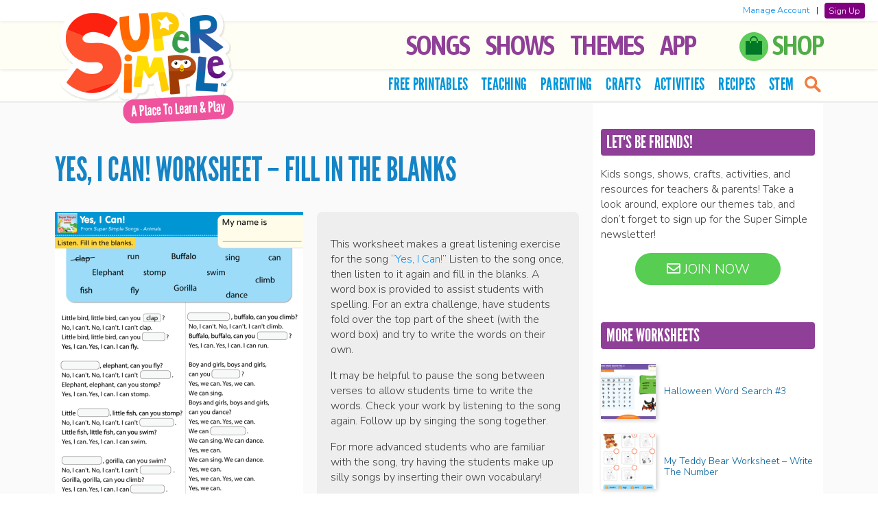

--- FILE ---
content_type: text/html; charset=UTF-8
request_url: https://supersimple.com/free-printables/yes-i-can-worksheet-fill-in-the-blanks/
body_size: 14888
content:
<!doctype html>
<html lang="en">
<!--[if lt IE 7]><html lang="en-US" class="no-js lt-ie9 lt-ie8 lt-ie7"><![endif]-->
<!--[if (IE 7)&!(IEMobile)]><html lang="en-US" class="no-js lt-ie9 lt-ie8"><![endif]-->
<!--[if (IE 8)&!(IEMobile)]><html lang="en-US" class="no-js lt-ie9"><![endif]-->
<!--[if gt IE 8]><!--> <html lang="en-US" class="no-js"><!--<![endif]-->
<head>
<!-- Global site tag (gtag.js) - Google Analytics -->
<script async src="https://www.googletagmanager.com/gtag/js?id=G-F947RBSKEB"></script>
<script>
window.dataLayer = window.dataLayer || [];
function gtag(){dataLayer.push(arguments);}
gtag('js', new Date());
gtag('set', 'allow_ad_personalization_signals', false);
gtag('config', 'G-F947RBSKEB', {'anonymize_ip': true, 'restricted_data_processing': true});
</script>
<meta charset="utf-8">
<meta http-equiv="X-UA-Compatible" content="IE=edge">
<title>Yes, I Can! Worksheet - Fill In The Blanks - Super Simple</title>
<meta name="HandheldFriendly" content="True">
<meta name="MobileOptimized" content="320">
<meta name="viewport" content="width=device-width, initial-scale=1, user-scalable=0"/>
<link rel="apple-touch-icon" href="https://supersimple.com/wp-content/themes/supersimple-wp-theme-main/library/images/apple-touch-icon.png">
<link rel="icon" href="https://supersimple.com/wp-content/themes/supersimple-wp-theme-main/favicon.png">
<!--[if IE]>
<link rel="shortcut icon" href="https://supersimple.com/wp-content/themes/supersimple-wp-theme-main/favicon.ico">
<![endif]-->
<link rel="pingback" href="https://supersimple.com/xmlrpc.php">
<!-- <link rel="stylesheet" type="text/css" href="https://supersimple.com/wp-content/themes/supersimple-wp-theme-main/library/owl-carousel/assets/owl.carousel.css"/> -->
<!-- <link rel="stylesheet" type="text/css" href="https://supersimple.com/wp-content/themes/supersimple-wp-theme-main/library/lity/lity.min.css"> -->
<link rel="stylesheet" type="text/css" href="//supersimple.com/wp-content/cache/wpfc-minified/mnpjytah/dd6ju.css" media="all"/>
<!-- <link href="https://fonts.googleapis.com/css?family=Bubblegum+Sans" rel="stylesheet"> -->
<link href="https://fonts.googleapis.com/css?family=Asap+Condensed:600|BenchNine|Nunito+Sans:300,600&display=swap" rel="stylesheet">
<link rel="stylesheet" href="https://use.fontawesome.com/releases/v5.2.0/css/all.css" integrity="sha384-hWVjflwFxL6sNzntih27bfxkr27PmbbK/iSvJ+a4+0owXq79v+lsFkW54bOGbiDQ" crossorigin="anonymous">
<meta name='robots' content='index, follow, max-image-preview:large, max-snippet:-1, max-video-preview:-1' />
<!-- This site is optimized with the Yoast SEO plugin v26.6 - https://yoast.com/wordpress/plugins/seo/ -->
<link rel="canonical" href="https://supersimple.com/free-printables/yes-i-can-worksheet-fill-in-the-blanks/" />
<meta property="og:locale" content="en_US" />
<meta property="og:type" content="article" />
<meta property="og:title" content="Yes, I Can! Worksheet - Fill In The Blanks - Super Simple" />
<meta property="og:description" content="This worksheet makes a great listening exercise for the song &#8220;Yes, I Can!&#8221; Listen to the song once, then listen to it again and fill in the blanks. A word box is provided to assist students with spelling. For an extra challenge, have students fold over the top part of the sheet (with the word... Read more &raquo;" />
<meta property="og:url" content="https://supersimple.com/free-printables/yes-i-can-worksheet-fill-in-the-blanks/" />
<meta property="og:site_name" content="Super Simple" />
<meta property="article:modified_time" content="2017-04-28T21:16:49+00:00" />
<meta property="og:image" content="https://supersimple.com/wp-content/uploads/yes-i-can-worksheet-fill-in-the-blanks.png" />
<meta property="og:image:width" content="905" />
<meta property="og:image:height" content="1280" />
<meta property="og:image:type" content="image/png" />
<meta name="twitter:card" content="summary_large_image" />
<meta name="twitter:label1" content="Est. reading time" />
<meta name="twitter:data1" content="1 minute" />
<script type="application/ld+json" class="yoast-schema-graph">{"@context":"https://schema.org","@graph":[{"@type":"WebPage","@id":"https://supersimple.com/free-printables/yes-i-can-worksheet-fill-in-the-blanks/","url":"https://supersimple.com/free-printables/yes-i-can-worksheet-fill-in-the-blanks/","name":"Yes, I Can! Worksheet - Fill In The Blanks - Super Simple","isPartOf":{"@id":"https://supersimple.com/#website"},"primaryImageOfPage":{"@id":"https://supersimple.com/free-printables/yes-i-can-worksheet-fill-in-the-blanks/#primaryimage"},"image":{"@id":"https://supersimple.com/free-printables/yes-i-can-worksheet-fill-in-the-blanks/#primaryimage"},"thumbnailUrl":"https://supersimple.com/wp-content/uploads/yes-i-can-worksheet-fill-in-the-blanks.png","datePublished":"2017-04-21T23:43:43+00:00","dateModified":"2017-04-28T21:16:49+00:00","breadcrumb":{"@id":"https://supersimple.com/free-printables/yes-i-can-worksheet-fill-in-the-blanks/#breadcrumb"},"inLanguage":"en-US","potentialAction":[{"@type":"ReadAction","target":["https://supersimple.com/free-printables/yes-i-can-worksheet-fill-in-the-blanks/"]}]},{"@type":"ImageObject","inLanguage":"en-US","@id":"https://supersimple.com/free-printables/yes-i-can-worksheet-fill-in-the-blanks/#primaryimage","url":"https://supersimple.com/wp-content/uploads/yes-i-can-worksheet-fill-in-the-blanks.png","contentUrl":"https://supersimple.com/wp-content/uploads/yes-i-can-worksheet-fill-in-the-blanks.png","width":905,"height":1280},{"@type":"BreadcrumbList","@id":"https://supersimple.com/free-printables/yes-i-can-worksheet-fill-in-the-blanks/#breadcrumb","itemListElement":[{"@type":"ListItem","position":1,"name":"Home","item":"https://supersimple.com/"},{"@type":"ListItem","position":2,"name":"Yes, I Can! Worksheet &#8211; Fill In The Blanks"}]},{"@type":"WebSite","@id":"https://supersimple.com/#website","url":"https://supersimple.com/","name":"Super Simple","description":"Kids songs, shows, and free teaching resources!","publisher":{"@id":"https://supersimple.com/#organization"},"potentialAction":[{"@type":"SearchAction","target":{"@type":"EntryPoint","urlTemplate":"https://supersimple.com/?s={search_term_string}"},"query-input":{"@type":"PropertyValueSpecification","valueRequired":true,"valueName":"search_term_string"}}],"inLanguage":"en-US"},{"@type":"Organization","@id":"https://supersimple.com/#organization","name":"Super Simple","url":"https://supersimple.com/","logo":{"@type":"ImageObject","inLanguage":"en-US","@id":"https://supersimple.com/#/schema/logo/image/","url":"https://supersimple.com/wp-content/uploads/2021/07/super-simple-logo.png","contentUrl":"https://supersimple.com/wp-content/uploads/2021/07/super-simple-logo.png","width":200,"height":102,"caption":"Super Simple"},"image":{"@id":"https://supersimple.com/#/schema/logo/image/"}}]}</script>
<!-- / Yoast SEO plugin. -->
<link rel="alternate" type="application/rss+xml" title="Super Simple &raquo; Feed" href="https://supersimple.com/feed/" />
<link rel="alternate" type="application/rss+xml" title="Super Simple &raquo; Comments Feed" href="https://supersimple.com/comments/feed/" />
<link rel="alternate" title="oEmbed (JSON)" type="application/json+oembed" href="https://supersimple.com/wp-json/oembed/1.0/embed?url=https%3A%2F%2Fsupersimple.com%2Ffree-printables%2Fyes-i-can-worksheet-fill-in-the-blanks%2F" />
<link rel="alternate" title="oEmbed (XML)" type="text/xml+oembed" href="https://supersimple.com/wp-json/oembed/1.0/embed?url=https%3A%2F%2Fsupersimple.com%2Ffree-printables%2Fyes-i-can-worksheet-fill-in-the-blanks%2F&#038;format=xml" />
<style id='wp-img-auto-sizes-contain-inline-css' type='text/css'>
img:is([sizes=auto i],[sizes^="auto," i]){contain-intrinsic-size:3000px 1500px}
/*# sourceURL=wp-img-auto-sizes-contain-inline-css */
</style>
<!-- <link rel='stylesheet' id='sbi_styles-css' href='https://supersimple.com/wp-content/plugins/instagram-feed/css/sbi-styles.min.css' type='text/css' media='all' /> -->
<link rel="stylesheet" type="text/css" href="//supersimple.com/wp-content/cache/wpfc-minified/mo7rfmwm/dd6ju.css" media="all"/>
<style id='wp-block-library-inline-css' type='text/css'>
:root{--wp-block-synced-color:#7a00df;--wp-block-synced-color--rgb:122,0,223;--wp-bound-block-color:var(--wp-block-synced-color);--wp-editor-canvas-background:#ddd;--wp-admin-theme-color:#007cba;--wp-admin-theme-color--rgb:0,124,186;--wp-admin-theme-color-darker-10:#006ba1;--wp-admin-theme-color-darker-10--rgb:0,107,160.5;--wp-admin-theme-color-darker-20:#005a87;--wp-admin-theme-color-darker-20--rgb:0,90,135;--wp-admin-border-width-focus:2px}@media (min-resolution:192dpi){:root{--wp-admin-border-width-focus:1.5px}}.wp-element-button{cursor:pointer}:root .has-very-light-gray-background-color{background-color:#eee}:root .has-very-dark-gray-background-color{background-color:#313131}:root .has-very-light-gray-color{color:#eee}:root .has-very-dark-gray-color{color:#313131}:root .has-vivid-green-cyan-to-vivid-cyan-blue-gradient-background{background:linear-gradient(135deg,#00d084,#0693e3)}:root .has-purple-crush-gradient-background{background:linear-gradient(135deg,#34e2e4,#4721fb 50%,#ab1dfe)}:root .has-hazy-dawn-gradient-background{background:linear-gradient(135deg,#faaca8,#dad0ec)}:root .has-subdued-olive-gradient-background{background:linear-gradient(135deg,#fafae1,#67a671)}:root .has-atomic-cream-gradient-background{background:linear-gradient(135deg,#fdd79a,#004a59)}:root .has-nightshade-gradient-background{background:linear-gradient(135deg,#330968,#31cdcf)}:root .has-midnight-gradient-background{background:linear-gradient(135deg,#020381,#2874fc)}:root{--wp--preset--font-size--normal:16px;--wp--preset--font-size--huge:42px}.has-regular-font-size{font-size:1em}.has-larger-font-size{font-size:2.625em}.has-normal-font-size{font-size:var(--wp--preset--font-size--normal)}.has-huge-font-size{font-size:var(--wp--preset--font-size--huge)}.has-text-align-center{text-align:center}.has-text-align-left{text-align:left}.has-text-align-right{text-align:right}.has-fit-text{white-space:nowrap!important}#end-resizable-editor-section{display:none}.aligncenter{clear:both}.items-justified-left{justify-content:flex-start}.items-justified-center{justify-content:center}.items-justified-right{justify-content:flex-end}.items-justified-space-between{justify-content:space-between}.screen-reader-text{border:0;clip-path:inset(50%);height:1px;margin:-1px;overflow:hidden;padding:0;position:absolute;width:1px;word-wrap:normal!important}.screen-reader-text:focus{background-color:#ddd;clip-path:none;color:#444;display:block;font-size:1em;height:auto;left:5px;line-height:normal;padding:15px 23px 14px;text-decoration:none;top:5px;width:auto;z-index:100000}html :where(.has-border-color){border-style:solid}html :where([style*=border-top-color]){border-top-style:solid}html :where([style*=border-right-color]){border-right-style:solid}html :where([style*=border-bottom-color]){border-bottom-style:solid}html :where([style*=border-left-color]){border-left-style:solid}html :where([style*=border-width]){border-style:solid}html :where([style*=border-top-width]){border-top-style:solid}html :where([style*=border-right-width]){border-right-style:solid}html :where([style*=border-bottom-width]){border-bottom-style:solid}html :where([style*=border-left-width]){border-left-style:solid}html :where(img[class*=wp-image-]){height:auto;max-width:100%}:where(figure){margin:0 0 1em}html :where(.is-position-sticky){--wp-admin--admin-bar--position-offset:var(--wp-admin--admin-bar--height,0px)}@media screen and (max-width:600px){html :where(.is-position-sticky){--wp-admin--admin-bar--position-offset:0px}}
/*# sourceURL=wp-block-library-inline-css */
</style><style id='global-styles-inline-css' type='text/css'>
:root{--wp--preset--aspect-ratio--square: 1;--wp--preset--aspect-ratio--4-3: 4/3;--wp--preset--aspect-ratio--3-4: 3/4;--wp--preset--aspect-ratio--3-2: 3/2;--wp--preset--aspect-ratio--2-3: 2/3;--wp--preset--aspect-ratio--16-9: 16/9;--wp--preset--aspect-ratio--9-16: 9/16;--wp--preset--color--black: #000000;--wp--preset--color--cyan-bluish-gray: #abb8c3;--wp--preset--color--white: #ffffff;--wp--preset--color--pale-pink: #f78da7;--wp--preset--color--vivid-red: #cf2e2e;--wp--preset--color--luminous-vivid-orange: #ff6900;--wp--preset--color--luminous-vivid-amber: #fcb900;--wp--preset--color--light-green-cyan: #7bdcb5;--wp--preset--color--vivid-green-cyan: #00d084;--wp--preset--color--pale-cyan-blue: #8ed1fc;--wp--preset--color--vivid-cyan-blue: #0693e3;--wp--preset--color--vivid-purple: #9b51e0;--wp--preset--gradient--vivid-cyan-blue-to-vivid-purple: linear-gradient(135deg,rgb(6,147,227) 0%,rgb(155,81,224) 100%);--wp--preset--gradient--light-green-cyan-to-vivid-green-cyan: linear-gradient(135deg,rgb(122,220,180) 0%,rgb(0,208,130) 100%);--wp--preset--gradient--luminous-vivid-amber-to-luminous-vivid-orange: linear-gradient(135deg,rgb(252,185,0) 0%,rgb(255,105,0) 100%);--wp--preset--gradient--luminous-vivid-orange-to-vivid-red: linear-gradient(135deg,rgb(255,105,0) 0%,rgb(207,46,46) 100%);--wp--preset--gradient--very-light-gray-to-cyan-bluish-gray: linear-gradient(135deg,rgb(238,238,238) 0%,rgb(169,184,195) 100%);--wp--preset--gradient--cool-to-warm-spectrum: linear-gradient(135deg,rgb(74,234,220) 0%,rgb(151,120,209) 20%,rgb(207,42,186) 40%,rgb(238,44,130) 60%,rgb(251,105,98) 80%,rgb(254,248,76) 100%);--wp--preset--gradient--blush-light-purple: linear-gradient(135deg,rgb(255,206,236) 0%,rgb(152,150,240) 100%);--wp--preset--gradient--blush-bordeaux: linear-gradient(135deg,rgb(254,205,165) 0%,rgb(254,45,45) 50%,rgb(107,0,62) 100%);--wp--preset--gradient--luminous-dusk: linear-gradient(135deg,rgb(255,203,112) 0%,rgb(199,81,192) 50%,rgb(65,88,208) 100%);--wp--preset--gradient--pale-ocean: linear-gradient(135deg,rgb(255,245,203) 0%,rgb(182,227,212) 50%,rgb(51,167,181) 100%);--wp--preset--gradient--electric-grass: linear-gradient(135deg,rgb(202,248,128) 0%,rgb(113,206,126) 100%);--wp--preset--gradient--midnight: linear-gradient(135deg,rgb(2,3,129) 0%,rgb(40,116,252) 100%);--wp--preset--font-size--small: 13px;--wp--preset--font-size--medium: 20px;--wp--preset--font-size--large: 36px;--wp--preset--font-size--x-large: 42px;--wp--preset--spacing--20: 0.44rem;--wp--preset--spacing--30: 0.67rem;--wp--preset--spacing--40: 1rem;--wp--preset--spacing--50: 1.5rem;--wp--preset--spacing--60: 2.25rem;--wp--preset--spacing--70: 3.38rem;--wp--preset--spacing--80: 5.06rem;--wp--preset--shadow--natural: 6px 6px 9px rgba(0, 0, 0, 0.2);--wp--preset--shadow--deep: 12px 12px 50px rgba(0, 0, 0, 0.4);--wp--preset--shadow--sharp: 6px 6px 0px rgba(0, 0, 0, 0.2);--wp--preset--shadow--outlined: 6px 6px 0px -3px rgb(255, 255, 255), 6px 6px rgb(0, 0, 0);--wp--preset--shadow--crisp: 6px 6px 0px rgb(0, 0, 0);}:where(.is-layout-flex){gap: 0.5em;}:where(.is-layout-grid){gap: 0.5em;}body .is-layout-flex{display: flex;}.is-layout-flex{flex-wrap: wrap;align-items: center;}.is-layout-flex > :is(*, div){margin: 0;}body .is-layout-grid{display: grid;}.is-layout-grid > :is(*, div){margin: 0;}:where(.wp-block-columns.is-layout-flex){gap: 2em;}:where(.wp-block-columns.is-layout-grid){gap: 2em;}:where(.wp-block-post-template.is-layout-flex){gap: 1.25em;}:where(.wp-block-post-template.is-layout-grid){gap: 1.25em;}.has-black-color{color: var(--wp--preset--color--black) !important;}.has-cyan-bluish-gray-color{color: var(--wp--preset--color--cyan-bluish-gray) !important;}.has-white-color{color: var(--wp--preset--color--white) !important;}.has-pale-pink-color{color: var(--wp--preset--color--pale-pink) !important;}.has-vivid-red-color{color: var(--wp--preset--color--vivid-red) !important;}.has-luminous-vivid-orange-color{color: var(--wp--preset--color--luminous-vivid-orange) !important;}.has-luminous-vivid-amber-color{color: var(--wp--preset--color--luminous-vivid-amber) !important;}.has-light-green-cyan-color{color: var(--wp--preset--color--light-green-cyan) !important;}.has-vivid-green-cyan-color{color: var(--wp--preset--color--vivid-green-cyan) !important;}.has-pale-cyan-blue-color{color: var(--wp--preset--color--pale-cyan-blue) !important;}.has-vivid-cyan-blue-color{color: var(--wp--preset--color--vivid-cyan-blue) !important;}.has-vivid-purple-color{color: var(--wp--preset--color--vivid-purple) !important;}.has-black-background-color{background-color: var(--wp--preset--color--black) !important;}.has-cyan-bluish-gray-background-color{background-color: var(--wp--preset--color--cyan-bluish-gray) !important;}.has-white-background-color{background-color: var(--wp--preset--color--white) !important;}.has-pale-pink-background-color{background-color: var(--wp--preset--color--pale-pink) !important;}.has-vivid-red-background-color{background-color: var(--wp--preset--color--vivid-red) !important;}.has-luminous-vivid-orange-background-color{background-color: var(--wp--preset--color--luminous-vivid-orange) !important;}.has-luminous-vivid-amber-background-color{background-color: var(--wp--preset--color--luminous-vivid-amber) !important;}.has-light-green-cyan-background-color{background-color: var(--wp--preset--color--light-green-cyan) !important;}.has-vivid-green-cyan-background-color{background-color: var(--wp--preset--color--vivid-green-cyan) !important;}.has-pale-cyan-blue-background-color{background-color: var(--wp--preset--color--pale-cyan-blue) !important;}.has-vivid-cyan-blue-background-color{background-color: var(--wp--preset--color--vivid-cyan-blue) !important;}.has-vivid-purple-background-color{background-color: var(--wp--preset--color--vivid-purple) !important;}.has-black-border-color{border-color: var(--wp--preset--color--black) !important;}.has-cyan-bluish-gray-border-color{border-color: var(--wp--preset--color--cyan-bluish-gray) !important;}.has-white-border-color{border-color: var(--wp--preset--color--white) !important;}.has-pale-pink-border-color{border-color: var(--wp--preset--color--pale-pink) !important;}.has-vivid-red-border-color{border-color: var(--wp--preset--color--vivid-red) !important;}.has-luminous-vivid-orange-border-color{border-color: var(--wp--preset--color--luminous-vivid-orange) !important;}.has-luminous-vivid-amber-border-color{border-color: var(--wp--preset--color--luminous-vivid-amber) !important;}.has-light-green-cyan-border-color{border-color: var(--wp--preset--color--light-green-cyan) !important;}.has-vivid-green-cyan-border-color{border-color: var(--wp--preset--color--vivid-green-cyan) !important;}.has-pale-cyan-blue-border-color{border-color: var(--wp--preset--color--pale-cyan-blue) !important;}.has-vivid-cyan-blue-border-color{border-color: var(--wp--preset--color--vivid-cyan-blue) !important;}.has-vivid-purple-border-color{border-color: var(--wp--preset--color--vivid-purple) !important;}.has-vivid-cyan-blue-to-vivid-purple-gradient-background{background: var(--wp--preset--gradient--vivid-cyan-blue-to-vivid-purple) !important;}.has-light-green-cyan-to-vivid-green-cyan-gradient-background{background: var(--wp--preset--gradient--light-green-cyan-to-vivid-green-cyan) !important;}.has-luminous-vivid-amber-to-luminous-vivid-orange-gradient-background{background: var(--wp--preset--gradient--luminous-vivid-amber-to-luminous-vivid-orange) !important;}.has-luminous-vivid-orange-to-vivid-red-gradient-background{background: var(--wp--preset--gradient--luminous-vivid-orange-to-vivid-red) !important;}.has-very-light-gray-to-cyan-bluish-gray-gradient-background{background: var(--wp--preset--gradient--very-light-gray-to-cyan-bluish-gray) !important;}.has-cool-to-warm-spectrum-gradient-background{background: var(--wp--preset--gradient--cool-to-warm-spectrum) !important;}.has-blush-light-purple-gradient-background{background: var(--wp--preset--gradient--blush-light-purple) !important;}.has-blush-bordeaux-gradient-background{background: var(--wp--preset--gradient--blush-bordeaux) !important;}.has-luminous-dusk-gradient-background{background: var(--wp--preset--gradient--luminous-dusk) !important;}.has-pale-ocean-gradient-background{background: var(--wp--preset--gradient--pale-ocean) !important;}.has-electric-grass-gradient-background{background: var(--wp--preset--gradient--electric-grass) !important;}.has-midnight-gradient-background{background: var(--wp--preset--gradient--midnight) !important;}.has-small-font-size{font-size: var(--wp--preset--font-size--small) !important;}.has-medium-font-size{font-size: var(--wp--preset--font-size--medium) !important;}.has-large-font-size{font-size: var(--wp--preset--font-size--large) !important;}.has-x-large-font-size{font-size: var(--wp--preset--font-size--x-large) !important;}
/*# sourceURL=global-styles-inline-css */
</style>
<style id='classic-theme-styles-inline-css' type='text/css'>
/*! This file is auto-generated */
.wp-block-button__link{color:#fff;background-color:#32373c;border-radius:9999px;box-shadow:none;text-decoration:none;padding:calc(.667em + 2px) calc(1.333em + 2px);font-size:1.125em}.wp-block-file__button{background:#32373c;color:#fff;text-decoration:none}
/*# sourceURL=/wp-includes/css/classic-themes.min.css */
</style>
<!-- <link rel='stylesheet' id='bones-stylesheet-css' href='https://supersimple.com/wp-content/themes/supersimple-wp-theme-main/library/css/style.css' type='text/css' media='all' /> -->
<link rel="stylesheet" type="text/css" href="//supersimple.com/wp-content/cache/wpfc-minified/l1lynlwj/dd6ju.css" media="all"/>
<script src='//supersimple.com/wp-content/cache/wpfc-minified/dq071moz/dd6ju.js' type="text/javascript"></script>
<!-- <script type="text/javascript" src="https://supersimple.com/wp-includes/js/jquery/jquery.min.js" id="jquery-core-js"></script> -->
<!-- <script type="text/javascript" src="https://supersimple.com/wp-includes/js/jquery/jquery-migrate.min.js" id="jquery-migrate-js"></script> -->
<script type="text/javascript" id="my_loadmore-js-extra">
/* <![CDATA[ */
var misha_loadmore_params = {"ajaxurl":"https://supersimple.com/wp-admin/admin-ajax.php","posts":"{\"page\":0,\"free_printables\":\"yes-i-can-worksheet-fill-in-the-blanks\",\"post_type\":\"free_printables\",\"name\":\"yes-i-can-worksheet-fill-in-the-blanks\",\"error\":\"\",\"m\":\"\",\"p\":0,\"post_parent\":\"\",\"subpost\":\"\",\"subpost_id\":\"\",\"attachment\":\"\",\"attachment_id\":0,\"pagename\":\"\",\"page_id\":0,\"second\":\"\",\"minute\":\"\",\"hour\":\"\",\"day\":0,\"monthnum\":0,\"year\":0,\"w\":0,\"category_name\":\"\",\"tag\":\"\",\"cat\":\"\",\"tag_id\":\"\",\"author\":\"\",\"author_name\":\"\",\"feed\":\"\",\"tb\":\"\",\"paged\":0,\"meta_key\":\"\",\"meta_value\":\"\",\"preview\":\"\",\"s\":\"\",\"sentence\":\"\",\"title\":\"\",\"fields\":\"all\",\"menu_order\":\"\",\"embed\":\"\",\"category__in\":[],\"category__not_in\":[],\"category__and\":[],\"post__in\":[],\"post__not_in\":[],\"post_name__in\":[],\"tag__in\":[],\"tag__not_in\":[],\"tag__and\":[],\"tag_slug__in\":[],\"tag_slug__and\":[],\"post_parent__in\":[],\"post_parent__not_in\":[],\"author__in\":[],\"author__not_in\":[],\"search_columns\":[],\"ignore_sticky_posts\":false,\"suppress_filters\":false,\"cache_results\":true,\"update_post_term_cache\":true,\"update_menu_item_cache\":false,\"lazy_load_term_meta\":true,\"update_post_meta_cache\":true,\"posts_per_page\":10,\"nopaging\":false,\"comments_per_page\":\"50\",\"no_found_rows\":false,\"order\":\"DESC\"}","current_page":"1","max_page":"1"};
//# sourceURL=my_loadmore-js-extra
/* ]]> */
</script>
<script src='//supersimple.com/wp-content/cache/wpfc-minified/1ptyisrs/dd6ju.js' type="text/javascript"></script>
<!-- <script type="text/javascript" src="https://supersimple.com/wp-content/themes/supersimple-wp-theme-main/library/js/myloadmore.js" id="my_loadmore-js"></script> -->
<!-- <script type="text/javascript" src="https://supersimple.com/wp-content/themes/supersimple-wp-theme-main/library/js/libs/modernizr.custom.min.js" id="bones-modernizr-js"></script> -->
<link rel="https://api.w.org/" href="https://supersimple.com/wp-json/" /><link rel="alternate" title="JSON" type="application/json" href="https://supersimple.com/wp-json/wp/v2/free_printables/5947" /><link rel='shortlink' href='https://supersimple.com/?p=5947' />
<style>
#wpadminbar {
background: #2271b1;
}
</style>
<!-- Meta Pixel Code -->
<script type='text/javascript'>
!function(f,b,e,v,n,t,s){if(f.fbq)return;n=f.fbq=function(){n.callMethod?
n.callMethod.apply(n,arguments):n.queue.push(arguments)};if(!f._fbq)f._fbq=n;
n.push=n;n.loaded=!0;n.version='2.0';n.queue=[];t=b.createElement(e);t.async=!0;
t.src=v;s=b.getElementsByTagName(e)[0];s.parentNode.insertBefore(t,s)}(window,
document,'script','https://connect.facebook.net/en_US/fbevents.js');
</script>
<!-- End Meta Pixel Code -->
<script type='text/javascript'>var url = window.location.origin + '?ob=open-bridge';
fbq('set', 'openbridge', '785150214074036', url);
fbq('init', '785150214074036', {}, {
"agent": "wordpress-6.9-4.1.5"
})</script><script type='text/javascript'>
fbq('track', 'PageView', []);
</script>		
<script src='//supersimple.com/wp-content/cache/wpfc-minified/2ymzpk0x/dd6ju.js' type="text/javascript"></script>
<!-- <script type="text/javascript" src="https://supersimple.com/wp-content/themes/supersimple-wp-theme-main/library/owl-carousel/owl.carousel.min.js"></script> -->
<!-- <script type="text/javascript" src="https://supersimple.com/wp-content/themes/supersimple-wp-theme-main/library/lity/lity.min.js"></script> -->
<!-- <script type="text/javascript" src="https://supersimple.com/wp-content/themes/supersimple-wp-theme-main/library/js/jquery.sticky-kit.min.js?v=2"></script> -->
<meta property="og:image" content="https://supersimple.com/wp-content/uploads/yes-i-can-worksheet-fill-in-the-blanks.png"/>
<meta property="fb:app_id" content="136744340266048" />
<meta name="apple-itunes-app" content="app-id=1458640095">
</head>
<body class="wp-singular free_printables-template-default single single-free_printables postid-5947 wp-theme-supersimple-wp-theme-main">
<!-- Google Tag Manager (noscript) -->
<noscript><iframe src="https://www.googletagmanager.com/ns.html?id=GTM-55SZ2LN"
height="0" width="0" style="display:none;visibility:hidden"></iframe></noscript>
<!-- End Google Tag Manager (noscript) -->
<div id="container">
<header id="header">
<div class="headerDivider"></div>
<div id="inner-header" class="group">
<p id="logo" class="h1">
<a href="https://supersimple.com" rel="nofollow">
<img src="https://supersimple.com/wp-content/themes/supersimple-wp-theme-main/library/images/logo-home.png" width="300" class="logoimg" alt="Super Simple">
</a>
</p>
<div class="nav-icon"><div class="c-hamburger c-hamburger--htx"><span>MENU</span></div></div>
<nav class="mainNav">
<ul id="menu-top-tabs" class="nav top-nav group" role="menubar"><li id="menu-item-9882" class="menu-item menu-item-type-post_type menu-item-object-page menu-item-9882"><a href="https://supersimple.com/super-simple-songs/">Songs</a></li>
<li id="menu-item-1086" class="left-icon-list menu-item menu-item-type-custom menu-item-object-custom menu-item-has-children menu-item-1086" aria-haspopup="true" aria-expanded="false" tabindex="0"><a href="#" role="button">Shows</a>
<ul class="sub-menu">
<li id="menu-item-6598" class="has-icon icon-bumble menu-item menu-item-type-post_type menu-item-object-page menu-item-6598"><a href="https://supersimple.com/the-bumble-nums/">The Bumble Nums</a></li>
<li id="menu-item-8185" class="has-icon icon-caitie menu-item menu-item-type-post_type menu-item-object-page menu-item-8185"><a href="https://supersimple.com/caities-classroom/">Caitie’s Classroom</a></li>
<li id="menu-item-7828" class="has-icon icon-captain menu-item menu-item-type-post_type menu-item-object-page menu-item-7828"><a href="https://supersimple.com/captain-monsterica-and-the-purple-protector/">Captain Monsterica</a></li>
<li id="menu-item-12192" class="has-icon icon-pirates menu-item menu-item-type-post_type menu-item-object-page menu-item-12192"><a href="https://supersimple.com/captain-seasalt-and-the-abc-pirates/">Captain Seasalt &#038; The ABC Pirates</a></li>
<li id="menu-item-1087" class="has-icon icon-carl menu-item menu-item-type-post_type menu-item-object-page menu-item-1087"><a href="https://supersimple.com/carls-car-wash/">Carl’s Car Wash</a></li>
<li id="menu-item-89878" class="has-icon icon-rescue menu-item menu-item-type-post_type menu-item-object-page menu-item-89878"><a href="https://supersimple.com/carls-rescue-crew/">Carl’s Rescue Crew</a></li>
<li id="menu-item-1092" class="has-icon icon-finley menu-item menu-item-type-post_type menu-item-object-page menu-item-1092"><a href="https://supersimple.com/finleys-factory/">Finley’s Factory</a></li>
<li id="menu-item-14687" class="has-icon icon-finny menu-item menu-item-type-post_type menu-item-object-page menu-item-14687"><a href="https://supersimple.com/finny-the-shark/">Finny The Shark</a></li>
<li id="menu-item-17239" class="has-icon icon-howtoteach menu-item menu-item-type-post_type menu-item-object-page menu-item-17239"><a href="https://supersimple.com/how-to-teach-super-simple-songs/">How To Teach Super Simple Songs</a></li>
<li id="menu-item-60578" class="has-icon icon-podcast menu-item menu-item-type-post_type menu-item-object-page menu-item-60578"><a href="https://supersimple.com/imagination-time/">Imagination Time</a></li>
<li id="menu-item-1088" class="has-icon icon-milo menu-item menu-item-type-post_type menu-item-object-page menu-item-1088"><a href="https://supersimple.com/milos-monster-school-vlog/">Milo’s Monster School Vlog</a></li>
<li id="menu-item-91695" class="has-icon icon-movewithcaitie menu-item menu-item-type-post_type menu-item-object-page menu-item-91695"><a href="https://supersimple.com/move-with-caitie/">Move With Caitie</a></li>
<li id="menu-item-6597" class="has-icon icon-monkey menu-item menu-item-type-post_type menu-item-object-page menu-item-6597"><a href="https://supersimple.com/mr-monkey-monkey-mechanic/">Mr. Monkey, Monkey Mechanic</a></li>
<li id="menu-item-91108" class="has-icon icon-noodle menu-item menu-item-type-post_type menu-item-object-page menu-item-91108"><a href="https://supersimple.com/noodle-and-pals/">Noodle &amp; Pals</a></li>
<li id="menu-item-91111" class="has-icon icon-peekaboo menu-item menu-item-type-post_type menu-item-object-page menu-item-91111"><a href="https://supersimple.com/peekaboo-playground/">Peekaboo Playground</a></li>
<li id="menu-item-1095" class="has-icon icon-phonicsfun menu-item menu-item-type-post_type menu-item-object-page menu-item-1095"><a href="https://supersimple.com/phonics-fun/">Phonics Fun</a></li>
<li id="menu-item-8659" class="has-icon icon-pratfall menu-item menu-item-type-post_type menu-item-object-page menu-item-8659"><a href="https://supersimple.com/pratfall/">Pratfall</a></li>
<li id="menu-item-89955" class="has-icon icon-rhymington menu-item menu-item-type-post_type menu-item-object-page menu-item-89955"><a href="https://supersimple.com/rhymington-square/">Rhymington Square</a></li>
<li id="menu-item-91110" class="has-icon icon-roundabouts menu-item menu-item-type-post_type menu-item-object-page menu-item-91110"><a href="https://supersimple.com/the-roundabouts/">The Roundabouts</a></li>
<li id="menu-item-91107" class="has-icon icon-starowl menu-item menu-item-type-post_type menu-item-object-page menu-item-91107"><a href="https://supersimple.com/star-and-owl/">Star &amp; Owl</a></li>
<li id="menu-item-7480" class="has-icon icon-ballpit menu-item menu-item-type-post_type menu-item-object-page menu-item-7480"><a href="https://supersimple.com/super-duper-ball-pit/">Super Duper Ball Pit</a></li>
<li id="menu-item-1093" class="has-icon icon-ssd menu-item menu-item-type-post_type menu-item-object-page menu-item-1093"><a href="https://supersimple.com/super-simple-draw/">Super Simple Draw</a></li>
<li id="menu-item-91109" class="has-icon icon-puppets menu-item menu-item-type-post_type menu-item-object-page menu-item-91109"><a href="https://supersimple.com/super-simple-puppets/">Super Simple Puppets</a></li>
<li id="menu-item-1090" class="has-icon icon-ppp menu-item menu-item-type-post_type menu-item-object-page menu-item-1090"><a href="https://supersimple.com/super-simple-storytime/">Super Simple Storytime</a></li>
<li id="menu-item-1089" class="has-icon icon-tobee menu-item menu-item-type-post_type menu-item-object-page menu-item-1089"><a href="https://supersimple.com/sing-along-with-tobee/">Tobee</a></li>
<li id="menu-item-91879" class="has-icon icon-toodlydoo menu-item menu-item-type-post_type menu-item-object-page menu-item-91879"><a href="https://supersimple.com/toodly-doodly/">Toodly Doodly</a></li>
<li id="menu-item-1094" class="has-icon icon-treetop menu-item menu-item-type-post_type menu-item-object-page menu-item-1094"><a href="https://supersimple.com/treetop-family/">Treetop Family</a></li>
<li id="menu-item-1096" class="has-icon icon-turnandlearn menu-item menu-item-type-post_type menu-item-object-page menu-item-1096"><a href="https://supersimple.com/turn-and-learn/">Turn &#038; Learn</a></li>
</ul>
</li>
<li id="menu-item-9883" class="left-icon-list menu-item menu-item-type-taxonomy menu-item-object-resource_topic current-free_printables-ancestor menu-item-has-children menu-item-9883" aria-haspopup="true" aria-expanded="false" tabindex="0"><a href="https://supersimple.com/content-topic/all-topics/">Themes</a>
<ul class="sub-menu">
<li id="menu-item-9912" class="has-icon icon-action-verbs menu-item menu-item-type-taxonomy menu-item-object-resource_topic current-free_printables-ancestor current-menu-parent current-free_printables-parent menu-item-9912"><a href="https://supersimple.com/content-topic/action-verbs/">Action Verbs</a></li>
<li id="menu-item-9910" class="has-icon icon-alphabet menu-item menu-item-type-taxonomy menu-item-object-resource_topic menu-item-9910"><a href="https://supersimple.com/content-topic/alphabet-spelling/">Alphabet / Spelling</a></li>
<li id="menu-item-9909" class="has-icon icon-animals menu-item menu-item-type-taxonomy menu-item-object-resource_topic current-free_printables-ancestor current-menu-parent current-free_printables-parent menu-item-9909"><a href="https://supersimple.com/content-topic/animals/">Animals (All)</a></li>
<li id="menu-item-10876" class="has-icon icon-animals-farm menu-item menu-item-type-taxonomy menu-item-object-resource_topic menu-item-10876"><a href="https://supersimple.com/content-topic/animals-farm-animals/">Animals &#8211; Farm Animals</a></li>
<li id="menu-item-10877" class="has-icon icon-animals-jungle menu-item menu-item-type-taxonomy menu-item-object-resource_topic menu-item-10877"><a href="https://supersimple.com/content-topic/animals-jungle-animals/">Animals &#8211; Jungle Animals</a></li>
<li id="menu-item-10878" class="has-icon icon-animals-pets menu-item menu-item-type-taxonomy menu-item-object-resource_topic menu-item-10878"><a href="https://supersimple.com/content-topic/animals-pets/">Animals &#8211; Pets</a></li>
<li id="menu-item-10879" class="has-icon icon-animals-sea menu-item menu-item-type-taxonomy menu-item-object-resource_topic menu-item-10879"><a href="https://supersimple.com/content-topic/animals-sea-creatures/">Animals &#8211; Sea Creatures</a></li>
<li id="menu-item-91550" class="has-icon icon-bed-time menu-item menu-item-type-taxonomy menu-item-object-resource_topic menu-item-91550"><a href="https://supersimple.com/content-topic/bedtime-songs/">Bedtime</a></li>
<li id="menu-item-10004" class="has-icon icon-insects menu-item menu-item-type-taxonomy menu-item-object-resource_topic menu-item-10004"><a href="https://supersimple.com/content-topic/insects/">Bugs</a></li>
<li id="menu-item-9997" class="has-icon icon-calendar menu-item menu-item-type-taxonomy menu-item-object-resource_topic menu-item-9997"><a href="https://supersimple.com/content-topic/calendar-time/">Calendar &amp; Time</a></li>
<li id="menu-item-86044" class="has-icon icon-circle-time menu-item menu-item-type-taxonomy menu-item-object-resource_topic menu-item-86044"><a href="https://supersimple.com/content-topic/circle-time/">Circle Time</a></li>
<li id="menu-item-15072" class="has-icon icon-clean-up menu-item menu-item-type-taxonomy menu-item-object-resource_topic menu-item-15072"><a href="https://supersimple.com/content-topic/clean-up/">Clean Up</a></li>
<li id="menu-item-9998" class="has-icon icon-clothing menu-item menu-item-type-taxonomy menu-item-object-resource_topic menu-item-9998"><a href="https://supersimple.com/content-topic/clothing/">Clothing</a></li>
<li id="menu-item-9999" class="has-icon icon-colors menu-item menu-item-type-taxonomy menu-item-object-resource_topic menu-item-9999"><a href="https://supersimple.com/content-topic/colors/">Colors</a></li>
<li id="menu-item-9911" class="has-icon icon-counting menu-item menu-item-type-taxonomy menu-item-object-resource_topic menu-item-9911"><a href="https://supersimple.com/content-topic/counting/">Counting</a></li>
<li id="menu-item-10000" class="has-icon icon-daily menu-item menu-item-type-taxonomy menu-item-object-resource_topic menu-item-10000"><a href="https://supersimple.com/content-topic/daily-routines/">Daily Routines</a></li>
<li id="menu-item-15073" class="has-icon icon-dance-party menu-item menu-item-type-taxonomy menu-item-object-resource_topic menu-item-15073"><a href="https://supersimple.com/content-topic/dance-party/">Dance Party!</a></li>
<li id="menu-item-15074" class="has-icon icon-dinosaurs menu-item menu-item-type-taxonomy menu-item-object-resource_topic menu-item-15074"><a href="https://supersimple.com/content-topic/dinosaurs/">Dinosaurs</a></li>
<li id="menu-item-9915" class="has-icon icon-emotions menu-item menu-item-type-taxonomy menu-item-object-resource_topic menu-item-9915"><a href="https://supersimple.com/content-topic/emotions/">Emotions</a></li>
<li id="menu-item-10001" class="has-icon icon-family menu-item menu-item-type-taxonomy menu-item-object-resource_topic menu-item-10001"><a href="https://supersimple.com/content-topic/family/">Family</a></li>
<li id="menu-item-9913" class="has-icon icon-food menu-item menu-item-type-taxonomy menu-item-object-resource_topic menu-item-9913"><a href="https://supersimple.com/content-topic/food/">Food</a></li>
<li id="menu-item-17512" class="has-icon icon-games menu-item menu-item-type-taxonomy menu-item-object-resource_topic menu-item-17512"><a href="https://supersimple.com/content-topic/games/">Games</a></li>
<li id="menu-item-10002" class="has-icon icon-hello menu-item menu-item-type-taxonomy menu-item-object-resource_topic menu-item-10002"><a href="https://supersimple.com/content-topic/greetings/">Greetings</a></li>
<li id="menu-item-10003" class="has-icon icon-holidays menu-item menu-item-type-taxonomy menu-item-object-resource_topic menu-item-10003"><a href="https://supersimple.com/content-topic/holidays-celebrations/">Holidays &amp; Celebrations (All)</a></li>
<li id="menu-item-10881" class="has-icon icon-holidays-christmas menu-item menu-item-type-taxonomy menu-item-object-resource_topic menu-item-10881"><a href="https://supersimple.com/content-topic/christmas/">Holidays &#8211; Christmas</a></li>
<li id="menu-item-10880" class="has-icon icon-holidays-halloween menu-item menu-item-type-taxonomy menu-item-object-resource_topic menu-item-10880"><a href="https://supersimple.com/content-topic/halloween/">Holidays – Halloween</a></li>
<li id="menu-item-23856" class="has-icon icon-holidays-easter menu-item menu-item-type-taxonomy menu-item-object-resource_topic menu-item-23856"><a href="https://supersimple.com/content-topic/easter/">Holidays &#8211; Easter</a></li>
<li id="menu-item-46990" class="has-icon icon-holidays-valentines menu-item menu-item-type-taxonomy menu-item-object-resource_topic menu-item-46990"><a href="https://supersimple.com/content-topic/valentines/">Holidays &#8211; Valentine&#8217;s Day</a></li>
<li id="menu-item-10005" class="has-icon icon-left menu-item menu-item-type-taxonomy menu-item-object-resource_topic menu-item-10005"><a href="https://supersimple.com/content-topic/left-right/">Left / Right</a></li>
<li id="menu-item-15075" class="has-icon icon-making-music menu-item menu-item-type-taxonomy menu-item-object-resource_topic menu-item-15075"><a href="https://supersimple.com/content-topic/making-music/">Making Music</a></li>
<li id="menu-item-14102" class="has-icon icon-nature menu-item menu-item-type-taxonomy menu-item-object-resource_topic menu-item-14102"><a href="https://supersimple.com/content-topic/nature/">Nature</a></li>
<li id="menu-item-17511" class="has-icon icon-occupations menu-item menu-item-type-taxonomy menu-item-object-resource_topic menu-item-17511"><a href="https://supersimple.com/content-topic/occupations/">Occupations</a></li>
<li id="menu-item-9916" class="has-icon icon-opposites menu-item menu-item-type-taxonomy menu-item-object-resource_topic menu-item-9916"><a href="https://supersimple.com/content-topic/opposites/">Opposites</a></li>
<li id="menu-item-9914" class="has-icon icon-body menu-item menu-item-type-taxonomy menu-item-object-resource_topic menu-item-9914"><a href="https://supersimple.com/content-topic/parts-of-the-body/">Parts of the Body</a></li>
<li id="menu-item-10006" class="has-icon icon-phonics menu-item menu-item-type-taxonomy menu-item-object-resource_topic menu-item-10006"><a href="https://supersimple.com/content-topic/phonics/">Phonics</a></li>
<li id="menu-item-15076" class="has-icon icon-pirates-theme menu-item menu-item-type-taxonomy menu-item-object-resource_topic menu-item-15076"><a href="https://supersimple.com/content-topic/pirates/">Pirates</a></li>
<li id="menu-item-9917" class="has-icon icon-shapes menu-item menu-item-type-taxonomy menu-item-object-resource_topic menu-item-9917"><a href="https://supersimple.com/content-topic/shapes/">Shapes</a></li>
<li id="menu-item-14875" class="has-icon icon-space menu-item menu-item-type-taxonomy menu-item-object-resource_topic menu-item-14875"><a href="https://supersimple.com/content-topic/space/">Space</a></li>
<li id="menu-item-16483" class="has-icon icon-sports menu-item menu-item-type-taxonomy menu-item-object-resource_topic menu-item-16483"><a href="https://supersimple.com/content-topic/sports/">Sports</a></li>
<li id="menu-item-10008" class="has-icon icon-transportation menu-item menu-item-type-taxonomy menu-item-object-resource_topic menu-item-10008"><a href="https://supersimple.com/content-topic/transportation/">Transportation</a></li>
<li id="menu-item-9918" class="has-icon icon-weather menu-item menu-item-type-taxonomy menu-item-object-resource_topic menu-item-9918"><a href="https://supersimple.com/content-topic/weather/">Weather</a></li>
</ul>
</li>
<li id="menu-item-13893" class="menu-item menu-item-type-post_type menu-item-object-page menu-item-13893"><a href="https://supersimple.com/app/">App</a></li>
<li id="menu-item-396" class="ageGate menu-item menu-item-type-custom menu-item-object-custom menu-item-396"><a href="https://shop.supersimple.com/">Shop</a></li>
</ul>					</nav>
<nav class="subNav">
<ul id="menu-subnav" class="nav top-nav group" role="menubar"><li id="menu-item-9856" class="menu-item menu-item-type-taxonomy menu-item-object-resource_type current-free_printables-ancestor menu-item-has-children menu-item-9856" aria-haspopup="true" aria-expanded="false" tabindex="0"><a href="https://supersimple.com/content-type/free-printables/">Free Printables</a>
<ul class="sub-menu">
<li id="menu-item-9850" class="menu-item menu-item-type-taxonomy menu-item-object-resource_type current-free_printables-ancestor menu-item-9850"><a href="https://supersimple.com/content-type/free-printables/">All Printables</a></li>
<li id="menu-item-9852" class="menu-item menu-item-type-taxonomy menu-item-object-resource_type menu-item-9852"><a href="https://supersimple.com/content-type/flashcards/">Flashcards</a></li>
<li id="menu-item-9855" class="menu-item menu-item-type-taxonomy menu-item-object-resource_type current-free_printables-ancestor current-menu-parent current-free_printables-parent menu-item-9855"><a href="https://supersimple.com/content-type/worksheets/">Worksheets</a></li>
<li id="menu-item-9851" class="menu-item menu-item-type-taxonomy menu-item-object-resource_type menu-item-9851"><a href="https://supersimple.com/content-type/coloring-pages/">Coloring Pages</a></li>
<li id="menu-item-9853" class="menu-item menu-item-type-taxonomy menu-item-object-resource_type menu-item-9853"><a href="https://supersimple.com/content-type/games/">Games</a></li>
<li id="menu-item-9857" class="menu-item menu-item-type-taxonomy menu-item-object-resource_type menu-item-9857"><a href="https://supersimple.com/content-type/printable-crafts/">Printable Crafts</a></li>
</ul>
</li>
<li id="menu-item-9858" class="menu-item menu-item-type-taxonomy menu-item-object-resource_type menu-item-9858"><a href="https://supersimple.com/content-type/teaching/">Teaching</a></li>
<li id="menu-item-9863" class="menu-item menu-item-type-taxonomy menu-item-object-resource_type menu-item-has-children menu-item-9863" aria-haspopup="true" aria-expanded="false" tabindex="0"><a href="https://supersimple.com/content-type/parenting/">Parenting</a>
<ul class="sub-menu">
<li id="menu-item-9859" class="menu-item menu-item-type-taxonomy menu-item-object-resource_type menu-item-9859"><a href="https://supersimple.com/content-type/parenting/">All Parenting</a></li>
<li id="menu-item-9860" class="menu-item menu-item-type-taxonomy menu-item-object-resource_type menu-item-9860"><a href="https://supersimple.com/content-type/movement-play/">Movement &amp; Play</a></li>
<li id="menu-item-9861" class="menu-item menu-item-type-taxonomy menu-item-object-resource_type menu-item-9861"><a href="https://supersimple.com/content-type/health-wellness/">Heath &#038; Wellness</a></li>
<li id="menu-item-9862" class="menu-item menu-item-type-taxonomy menu-item-object-resource_type menu-item-9862"><a href="https://supersimple.com/content-type/tips-tricks/">Tips &amp; Tricks</a></li>
</ul>
</li>
<li id="menu-item-9864" class="menu-item menu-item-type-taxonomy menu-item-object-resource_type menu-item-has-children menu-item-9864" aria-haspopup="true" aria-expanded="false" tabindex="0"><a href="https://supersimple.com/content-type/crafts/">Crafts</a>
<ul class="sub-menu">
<li id="menu-item-9868" class="menu-item menu-item-type-taxonomy menu-item-object-resource_type menu-item-9868"><a href="https://supersimple.com/content-type/crafts/">All Crafts</a></li>
<li id="menu-item-9867" class="menu-item menu-item-type-taxonomy menu-item-object-resource_type menu-item-9867"><a href="https://supersimple.com/content-type/printable-crafts/">Printable Crafts</a></li>
<li id="menu-item-10177" class="menu-item menu-item-type-taxonomy menu-item-object-resource_type menu-item-10177"><a href="https://supersimple.com/content-type/recycled-materials/">Recycled Materials</a></li>
</ul>
</li>
<li id="menu-item-9869" class="menu-item menu-item-type-taxonomy menu-item-object-resource_type menu-item-has-children menu-item-9869" aria-haspopup="true" aria-expanded="false" tabindex="0"><a href="https://supersimple.com/content-type/activities/">Activities</a>
<ul class="sub-menu">
<li id="menu-item-9874" class="menu-item menu-item-type-taxonomy menu-item-object-resource_type menu-item-9874"><a href="https://supersimple.com/content-type/activities/">All Activities</a></li>
<li id="menu-item-9870" class="menu-item menu-item-type-taxonomy menu-item-object-resource_type menu-item-9870"><a href="https://supersimple.com/content-type/indoor-activities/">Indoor Activities</a></li>
<li id="menu-item-9871" class="menu-item menu-item-type-taxonomy menu-item-object-resource_type menu-item-9871"><a href="https://supersimple.com/content-type/outdoor-activities/">Outdoor Activities</a></li>
<li id="menu-item-9872" class="menu-item menu-item-type-taxonomy menu-item-object-resource_type menu-item-9872"><a href="https://supersimple.com/content-type/sensory-activities/">Sensory Activities</a></li>
<li id="menu-item-9873" class="menu-item menu-item-type-taxonomy menu-item-object-resource_type menu-item-9873"><a href="https://supersimple.com/content-type/travel-activities/">Travel Activities</a></li>
<li id="menu-item-17324" class="menu-item menu-item-type-custom menu-item-object-custom menu-item-17324"><a href="/content-type/interactive-storybook/">Interactive Storybooks</a></li>
</ul>
</li>
<li id="menu-item-9875" class="menu-item menu-item-type-taxonomy menu-item-object-resource_type menu-item-has-children menu-item-9875" aria-haspopup="true" aria-expanded="false" tabindex="0"><a href="https://supersimple.com/content-type/recipes/">Recipes</a>
<ul class="sub-menu">
<li id="menu-item-9880" class="menu-item menu-item-type-taxonomy menu-item-object-resource_type menu-item-9880"><a href="https://supersimple.com/content-type/recipes/">All Recipes</a></li>
<li id="menu-item-9879" class="menu-item menu-item-type-taxonomy menu-item-object-resource_type menu-item-9879"><a href="https://supersimple.com/content-type/snacks/">Snacks</a></li>
<li id="menu-item-9878" class="menu-item menu-item-type-taxonomy menu-item-object-resource_type menu-item-9878"><a href="https://supersimple.com/content-type/no-bake/">No-Bake</a></li>
<li id="menu-item-9877" class="menu-item menu-item-type-taxonomy menu-item-object-resource_type menu-item-9877"><a href="https://supersimple.com/content-type/meals/">Meals</a></li>
<li id="menu-item-9876" class="menu-item menu-item-type-taxonomy menu-item-object-resource_type menu-item-9876"><a href="https://supersimple.com/content-type/food-art/">Food Art</a></li>
</ul>
</li>
<li id="menu-item-9881" class="menu-item menu-item-type-taxonomy menu-item-object-resource_type menu-item-9881"><a href="https://supersimple.com/content-type/stem/">STEM</a></li>
</ul>
<form role="search" method="get" id="searchform" class="searchform" action="https://supersimple.com/">
<div>
<label>
<input type="search" id="s" name="s" value="" placeholder="Search" autocomplete="off" aria-label="search" />
</label>
<button style="display:none;">Search</button>
</div>
</form>
</nav>
</div>
<div class="login-widget">
<a href="https://accounts.supersimple.com" class="ageGate">Manage Account</a> | <a href="https://supersimple.com/app/" class="signUpButton">Sign Up</a>				</div>
</header>
<style>
.single-free_printables .sheetMusicSelect {
width: auto;
margin: 2em 0 0 0;
background: #f9f9f9;
}
</style>
<div id="content">
<div id="inner-content" class="wrap cf">
<main id="main" class="blog-main">
<article id="post-5947" class="cf post-5947 free_printables type-free_printables status-publish has-post-thumbnail hentry resource_type-worksheets resource_topic-action-verbs resource_topic-animals" role="article">
<header class="article-header">
<h1 class="single-title custom-post-type-title">Yes, I Can! Worksheet &#8211; Fill In The Blanks</h1>
</header>
<section class="entry-content cf">
<div class="imgwrap">
<a href="/downloads/yes-i-can-worksheet-fill-in-the-blanks.pdf" target="_blank" class="trackDownload"><img width="680" height="962" src="https://supersimple.com/wp-content/uploads/yes-i-can-worksheet-fill-in-the-blanks-724x1024.png" class="attachment-large size-large wp-post-image" alt="" decoding="async" fetchpriority="high" srcset="https://supersimple.com/wp-content/uploads/yes-i-can-worksheet-fill-in-the-blanks-724x1024.png 724w, https://supersimple.com/wp-content/uploads/yes-i-can-worksheet-fill-in-the-blanks-600x849.png 600w, https://supersimple.com/wp-content/uploads/yes-i-can-worksheet-fill-in-the-blanks-106x150.png 106w, https://supersimple.com/wp-content/uploads/yes-i-can-worksheet-fill-in-the-blanks-212x300.png 212w, https://supersimple.com/wp-content/uploads/yes-i-can-worksheet-fill-in-the-blanks-768x1086.png 768w, https://supersimple.com/wp-content/uploads/yes-i-can-worksheet-fill-in-the-blanks-370x524.png 370w, https://supersimple.com/wp-content/uploads/yes-i-can-worksheet-fill-in-the-blanks-170x240.png 170w, https://supersimple.com/wp-content/uploads/yes-i-can-worksheet-fill-in-the-blanks.png 905w" sizes="(max-width: 680px) 100vw, 680px" /></a>
</div>
<div class="contentwrap">
<div class="greybox">
<p>This worksheet makes a great listening exercise for the song &#8220;<a href="https://supersimple.com/song/yes-i-can/">Yes, I Can!</a>&#8221; Listen to the song once, then listen to it again and fill in the blanks. A word box is provided to assist students with spelling. For an extra challenge, have students fold over the top part of the sheet (with the word box) and try to write the words on their own.</p>
<p>It may be helpful to pause the song between verses to allow students time to write the words. Check your work by listening to the song again. Follow up by singing the song together.</p>
<p>For more advanced students who are familiar with the song, try having the students make up silly songs by inserting their own vocabulary!</p>
<p><strong>Contains 1 Page</strong></p>										<p><strong>Difficulty: </strong>Level 4</p>
<p><strong>Requires: </strong>
writing											</p>
<div class="buttonwrap">
<a href="/downloads/yes-i-can-worksheet-fill-in-the-blanks.pdf" target="_blank" class="downloadResource trackDownload">Download <span class="colorbw">Color</span></a>
<a href="/downloads/yes-i-can-worksheet-fill-in-the-blanks-bw.pdf" target="_blank" class="downloadResource trackDownload">Download <span class="colorbw">B&W</span></a>	
</div>
<p style="font-size:14px;margin-top: 0;">*For best results, we recommend printing with <a href="https://get.adobe.com/reader/" target="_blank">Adobe Acrobat Reader</a>.</p>
</div>
<div class="greybox">	
<h3 class="relatedSongs">Related Songs</h3>
<ul class="relatedSongsList">
<li>
<a href="https://supersimple.com/song/yes-i-can/" class="thumbLinkAllsongs">
<img src="https://supersimple.com/wp-content/uploads/yes-i-can-800-800-150x150.jpg" class="allsongsthumb" alt="Yes, I Can Thumbnail" width="150" height="150"><span class="episodeTitle">Yes, I Can!</span>							                        </a>
</li>
</ul>
</div>
</div>
</section> <!-- end article section -->
</article>
</main>
<aside id="sidebar1" class="sidebar group">
<div class="sidebar__inner">
<div class="widget">
<h3 class="widgettitle">Let's Be Friends!</h3>
<div class="textwidget">
<p>Kids songs, shows, crafts, activities, and resources for teachers & parents! Take a look around, explore our themes tab, and don’t forget to sign up for the Super Simple newsletter!</p>
<a href="/newsletter-signup/" class="newsletter-button ageGate"><i class="far fa-envelope" role="presentation"></i> Join Now</a>
</div>
</div>
<div class="widget">
<h4 class="widgettitle">More worksheets</h4>
<div class="textwidget">
<ul class="newsongs">
<li>
<a href="https://supersimple.com/free-printables/halloween-word-search-3/" class="thumbLinkAllsongs">
<img width="200" height="200" src="https://supersimple.com/wp-content/uploads/halloween-word-search-3-200x200.png" class="allsongsthumb noRadius wp-post-image" alt="" decoding="async" loading="lazy" srcset="https://supersimple.com/wp-content/uploads/halloween-word-search-3-200x200.png 200w, https://supersimple.com/wp-content/uploads/halloween-word-search-3-300x300.png 300w, https://supersimple.com/wp-content/uploads/halloween-word-search-3-100x100.png 100w, https://supersimple.com/wp-content/uploads/halloween-word-search-3-125x125.png 125w, https://supersimple.com/wp-content/uploads/halloween-word-search-3-150x150.png 150w" sizes="auto, (max-width: 200px) 100vw, 200px" /><span class="episodeTitle">Halloween Word Search #3</span>				                        </a>
</li>
<li>
<a href="https://supersimple.com/free-printables/my-teddy-bear-worksheet-write-the-number/" class="thumbLinkAllsongs">
<img width="200" height="200" src="https://supersimple.com/wp-content/uploads/my-teddy-bear-worksheet-write-the-number-200x200.png" class="allsongsthumb noRadius wp-post-image" alt="" decoding="async" loading="lazy" srcset="https://supersimple.com/wp-content/uploads/my-teddy-bear-worksheet-write-the-number-200x200.png 200w, https://supersimple.com/wp-content/uploads/my-teddy-bear-worksheet-write-the-number-300x300.png 300w, https://supersimple.com/wp-content/uploads/my-teddy-bear-worksheet-write-the-number-100x100.png 100w, https://supersimple.com/wp-content/uploads/my-teddy-bear-worksheet-write-the-number-125x125.png 125w, https://supersimple.com/wp-content/uploads/my-teddy-bear-worksheet-write-the-number-150x150.png 150w" sizes="auto, (max-width: 200px) 100vw, 200px" /><span class="episodeTitle">My Teddy Bear Worksheet &#8211; Write The Number</span>				                        </a>
</li>
<li>
<a href="https://supersimple.com/free-printables/skeleton-dance-worksheet-right-or-left/" class="thumbLinkAllsongs">
<img width="200" height="200" src="https://supersimple.com/wp-content/uploads/the-skelton-dance-worksheet-right-or-left-200x200.png" class="allsongsthumb noRadius wp-post-image" alt="" decoding="async" loading="lazy" srcset="https://supersimple.com/wp-content/uploads/the-skelton-dance-worksheet-right-or-left-200x200.png 200w, https://supersimple.com/wp-content/uploads/the-skelton-dance-worksheet-right-or-left-300x300.png 300w, https://supersimple.com/wp-content/uploads/the-skelton-dance-worksheet-right-or-left-100x100.png 100w, https://supersimple.com/wp-content/uploads/the-skelton-dance-worksheet-right-or-left-125x125.png 125w, https://supersimple.com/wp-content/uploads/the-skelton-dance-worksheet-right-or-left-150x150.png 150w" sizes="auto, (max-width: 200px) 100vw, 200px" /><span class="episodeTitle">The Skeleton Dance Worksheet &#8211; Right Or Left?</span>				                        </a>
</li>
</ul>
</div>
</div>
<div class="widget">
<h4 class="widgettitle">Popular Classroom Songs</h4>
<div class="textwidget">
<ul class="newsongs">
<li>
<a href="https://supersimple.com/song/hello/" class="thumbLinkAllsongs">
<img src="https://supersimple.com/wp-content/uploads/hello-2-800-800-1-150x150.jpg" class="allsongsthumb" alt="Hello!" width="150" height="150"><span class="episodeTitle">Hello!</span>				                        </a>
</li>
<li>
<a href="https://supersimple.com/song/baby-shark/" class="thumbLinkAllsongs">
<img src="https://supersimple.com/wp-content/uploads/2016/11/songs_babyshark_thumbnail_website-800x800_en-copy-150x150.jpg" class="allsongsthumb" alt="Baby Shark" width="150" height="150"><span class="episodeTitle">Baby Shark</span>				                        </a>
</li>
<li>
<a href="https://supersimple.com/song/hello-hello/" class="thumbLinkAllsongs">
<img src="https://supersimple.com/wp-content/uploads/hello-hello-800-800-1-150x150.jpg" class="allsongsthumb" alt="Hello Hello! Thumbnail" width="150" height="150"><span class="episodeTitle">Hello Hello!</span>				                        </a>
</li>
</ul>
</div>
</div>
</div>
</aside>
<script type="text/javascript">
jQuery("#sidebar1").stick_in_parent();
</script>
</div>
<div class="moreStuff">
<h4>More worksheets</h4>
<div class="textwidget">
<ul class="moreStuffList">
<li>
<a href="https://supersimple.com/free-printables/go-away-spooky-goblin-worksheet-lowercase-letter-matching/" class="thumbLinkMoreStuff">
<img width="200" height="200" src="https://supersimple.com/wp-content/uploads/go-away-spooky-goblin-worksheet-lowercase-letter-matching-200x200.png" class="noRadius wp-post-image" alt="" decoding="async" loading="lazy" srcset="https://supersimple.com/wp-content/uploads/go-away-spooky-goblin-worksheet-lowercase-letter-matching-200x200.png 200w, https://supersimple.com/wp-content/uploads/go-away-spooky-goblin-worksheet-lowercase-letter-matching-300x300.png 300w, https://supersimple.com/wp-content/uploads/go-away-spooky-goblin-worksheet-lowercase-letter-matching-100x100.png 100w, https://supersimple.com/wp-content/uploads/go-away-spooky-goblin-worksheet-lowercase-letter-matching-125x125.png 125w, https://supersimple.com/wp-content/uploads/go-away-spooky-goblin-worksheet-lowercase-letter-matching-150x150.png 150w" sizes="auto, (max-width: 200px) 100vw, 200px" /><span class="episodeTitle">Go Away, Spooky Goblin! Worksheet &#8211; Lowercase Letter Matching</span>		                </a>
</li>
<li>
<a href="https://supersimple.com/free-printables/go-away-spooky-goblin-worksheet-find-the-differences/" class="thumbLinkMoreStuff">
<img width="200" height="200" src="https://supersimple.com/wp-content/uploads/go-away-spooky-goblin-worksheet-find-the-differences-200x200.png" class="noRadius wp-post-image" alt="" decoding="async" loading="lazy" srcset="https://supersimple.com/wp-content/uploads/go-away-spooky-goblin-worksheet-find-the-differences-200x200.png 200w, https://supersimple.com/wp-content/uploads/go-away-spooky-goblin-worksheet-find-the-differences-300x300.png 300w, https://supersimple.com/wp-content/uploads/go-away-spooky-goblin-worksheet-find-the-differences-100x100.png 100w, https://supersimple.com/wp-content/uploads/go-away-spooky-goblin-worksheet-find-the-differences-125x125.png 125w, https://supersimple.com/wp-content/uploads/go-away-spooky-goblin-worksheet-find-the-differences-150x150.png 150w" sizes="auto, (max-width: 200px) 100vw, 200px" /><span class="episodeTitle">Go Away, Spooky Goblin! Worksheet &#8211; Find The Differences</span>		                </a>
</li>
<li>
<a href="https://supersimple.com/free-printables/go-away-spooky-goblin-worksheet-count/" class="thumbLinkMoreStuff">
<img width="200" height="200" src="https://supersimple.com/wp-content/uploads/go-away-spooky-goblin-worksheet-count-200x200.png" class="noRadius wp-post-image" alt="" decoding="async" loading="lazy" srcset="https://supersimple.com/wp-content/uploads/go-away-spooky-goblin-worksheet-count-200x200.png 200w, https://supersimple.com/wp-content/uploads/go-away-spooky-goblin-worksheet-count-300x300.png 300w, https://supersimple.com/wp-content/uploads/go-away-spooky-goblin-worksheet-count-100x100.png 100w, https://supersimple.com/wp-content/uploads/go-away-spooky-goblin-worksheet-count-125x125.png 125w, https://supersimple.com/wp-content/uploads/go-away-spooky-goblin-worksheet-count-150x150.png 150w" sizes="auto, (max-width: 200px) 100vw, 200px" /><span class="episodeTitle">Go Away, Spooky Goblin! Worksheet &#8211; Count</span>		                </a>
</li>
<li>
<a href="https://supersimple.com/free-printables/give-me-something-good-to-eat-worksheet-what-comes-next/" class="thumbLinkMoreStuff">
<img width="200" height="200" src="https://supersimple.com/wp-content/uploads/give-me-something-good-to-eat-worksheet-what-comes-next-200x200.png" class="noRadius wp-post-image" alt="" decoding="async" loading="lazy" srcset="https://supersimple.com/wp-content/uploads/give-me-something-good-to-eat-worksheet-what-comes-next-200x200.png 200w, https://supersimple.com/wp-content/uploads/give-me-something-good-to-eat-worksheet-what-comes-next-300x300.png 300w, https://supersimple.com/wp-content/uploads/give-me-something-good-to-eat-worksheet-what-comes-next-100x100.png 100w, https://supersimple.com/wp-content/uploads/give-me-something-good-to-eat-worksheet-what-comes-next-125x125.png 125w, https://supersimple.com/wp-content/uploads/give-me-something-good-to-eat-worksheet-what-comes-next-150x150.png 150w" sizes="auto, (max-width: 200px) 100vw, 200px" /><span class="episodeTitle">Give Me Something Good To Eat Worksheet &#8211; What Comes Next?</span>		                </a>
</li>
<li>
<a href="https://supersimple.com/free-printables/give-me-something-good-to-eat-worksheet-vocabulary-coloring/" class="thumbLinkMoreStuff">
<img width="200" height="200" src="https://supersimple.com/wp-content/uploads/give-me-something-good-to-eat-worksheet-vocabulary-coloring-200x200.png" class="noRadius wp-post-image" alt="" decoding="async" loading="lazy" srcset="https://supersimple.com/wp-content/uploads/give-me-something-good-to-eat-worksheet-vocabulary-coloring-200x200.png 200w, https://supersimple.com/wp-content/uploads/give-me-something-good-to-eat-worksheet-vocabulary-coloring-300x300.png 300w, https://supersimple.com/wp-content/uploads/give-me-something-good-to-eat-worksheet-vocabulary-coloring-100x100.png 100w, https://supersimple.com/wp-content/uploads/give-me-something-good-to-eat-worksheet-vocabulary-coloring-125x125.png 125w, https://supersimple.com/wp-content/uploads/give-me-something-good-to-eat-worksheet-vocabulary-coloring-150x150.png 150w" sizes="auto, (max-width: 200px) 100vw, 200px" /><span class="episodeTitle">Give Me Something Good To Eat Worksheet &#8211; Vocabulary Coloring</span>		                </a>
</li>
<li>
<a href="https://supersimple.com/free-printables/give-me-something-good-to-eat-worksheet-uppercase-letter-matching-2/" class="thumbLinkMoreStuff">
<img width="200" height="200" src="https://supersimple.com/wp-content/uploads/give-me-something-good-to-eat-worksheet-uppercase-letter-matching-2-200x200.png" class="noRadius wp-post-image" alt="" decoding="async" loading="lazy" srcset="https://supersimple.com/wp-content/uploads/give-me-something-good-to-eat-worksheet-uppercase-letter-matching-2-200x200.png 200w, https://supersimple.com/wp-content/uploads/give-me-something-good-to-eat-worksheet-uppercase-letter-matching-2-300x300.png 300w, https://supersimple.com/wp-content/uploads/give-me-something-good-to-eat-worksheet-uppercase-letter-matching-2-100x100.png 100w, https://supersimple.com/wp-content/uploads/give-me-something-good-to-eat-worksheet-uppercase-letter-matching-2-125x125.png 125w, https://supersimple.com/wp-content/uploads/give-me-something-good-to-eat-worksheet-uppercase-letter-matching-2-150x150.png 150w" sizes="auto, (max-width: 200px) 100vw, 200px" /><span class="episodeTitle">Give Me Something Good To Eat Worksheet &#8211; Uppercase Letter Matching (2)</span>		                </a>
</li>
<li>
<a href="https://supersimple.com/free-printables/give-me-something-good-to-eat-worksheet-uppercase-letter-matching-1/" class="thumbLinkMoreStuff">
<img width="200" height="200" src="https://supersimple.com/wp-content/uploads/give-me-something-good-to-eat-worksheet-uppercase-letter-matching-1-200x200.png" class="noRadius wp-post-image" alt="" decoding="async" loading="lazy" srcset="https://supersimple.com/wp-content/uploads/give-me-something-good-to-eat-worksheet-uppercase-letter-matching-1-200x200.png 200w, https://supersimple.com/wp-content/uploads/give-me-something-good-to-eat-worksheet-uppercase-letter-matching-1-300x300.png 300w, https://supersimple.com/wp-content/uploads/give-me-something-good-to-eat-worksheet-uppercase-letter-matching-1-100x100.png 100w, https://supersimple.com/wp-content/uploads/give-me-something-good-to-eat-worksheet-uppercase-letter-matching-1-125x125.png 125w, https://supersimple.com/wp-content/uploads/give-me-something-good-to-eat-worksheet-uppercase-letter-matching-1-150x150.png 150w" sizes="auto, (max-width: 200px) 100vw, 200px" /><span class="episodeTitle">Give Me Something Good To Eat Worksheet &#8211; Uppercase Letter Matching (1)</span>		                </a>
</li>
<li>
<a href="https://supersimple.com/free-printables/give-me-something-good-to-eat-worksheet-lowercase-letter-matching-2/" class="thumbLinkMoreStuff">
<img width="200" height="200" src="https://supersimple.com/wp-content/uploads/give-me-something-good-to-eat-worksheet-lowercase-letter-matching-2-200x200.png" class="noRadius wp-post-image" alt="" decoding="async" loading="lazy" srcset="https://supersimple.com/wp-content/uploads/give-me-something-good-to-eat-worksheet-lowercase-letter-matching-2-200x200.png 200w, https://supersimple.com/wp-content/uploads/give-me-something-good-to-eat-worksheet-lowercase-letter-matching-2-300x300.png 300w, https://supersimple.com/wp-content/uploads/give-me-something-good-to-eat-worksheet-lowercase-letter-matching-2-100x100.png 100w, https://supersimple.com/wp-content/uploads/give-me-something-good-to-eat-worksheet-lowercase-letter-matching-2-125x125.png 125w, https://supersimple.com/wp-content/uploads/give-me-something-good-to-eat-worksheet-lowercase-letter-matching-2-150x150.png 150w" sizes="auto, (max-width: 200px) 100vw, 200px" /><span class="episodeTitle">Give Me Something Good To Eat Worksheet &#8211; Lowercase Letter Matching (2)</span>		                </a>
</li>
<li>
<a href="https://supersimple.com/free-printables/give-me-something-good-to-eat-worksheet-lowercase-letter-matching-1/" class="thumbLinkMoreStuff">
<img width="200" height="200" src="https://supersimple.com/wp-content/uploads/give-me-something-good-to-eat-worksheet-lowercase-letter-matching-1-200x200.png" class="noRadius wp-post-image" alt="" decoding="async" loading="lazy" srcset="https://supersimple.com/wp-content/uploads/give-me-something-good-to-eat-worksheet-lowercase-letter-matching-1-200x200.png 200w, https://supersimple.com/wp-content/uploads/give-me-something-good-to-eat-worksheet-lowercase-letter-matching-1-300x300.png 300w, https://supersimple.com/wp-content/uploads/give-me-something-good-to-eat-worksheet-lowercase-letter-matching-1-100x100.png 100w, https://supersimple.com/wp-content/uploads/give-me-something-good-to-eat-worksheet-lowercase-letter-matching-1-125x125.png 125w, https://supersimple.com/wp-content/uploads/give-me-something-good-to-eat-worksheet-lowercase-letter-matching-1-150x150.png 150w" sizes="auto, (max-width: 200px) 100vw, 200px" /><span class="episodeTitle">Give Me Something Good To Eat Worksheet &#8211; Lowercase Letter Matching (1)</span>		                </a>
</li>
<li>
<a href="https://supersimple.com/free-printables/give-me-something-good-to-eat-worksheet-find-the-differences/" class="thumbLinkMoreStuff">
<img width="200" height="200" src="https://supersimple.com/wp-content/uploads/give-me-something-good-to-eat-worksheet-find-the-differences-200x200.png" class="noRadius wp-post-image" alt="" decoding="async" loading="lazy" srcset="https://supersimple.com/wp-content/uploads/give-me-something-good-to-eat-worksheet-find-the-differences-200x200.png 200w, https://supersimple.com/wp-content/uploads/give-me-something-good-to-eat-worksheet-find-the-differences-300x300.png 300w, https://supersimple.com/wp-content/uploads/give-me-something-good-to-eat-worksheet-find-the-differences-100x100.png 100w, https://supersimple.com/wp-content/uploads/give-me-something-good-to-eat-worksheet-find-the-differences-125x125.png 125w, https://supersimple.com/wp-content/uploads/give-me-something-good-to-eat-worksheet-find-the-differences-150x150.png 150w" sizes="auto, (max-width: 200px) 100vw, 200px" /><span class="episodeTitle">Give Me Something Good To Eat Worksheet &#8211; Find The Differences</span>		                </a>
</li>
<li>
<a href="https://supersimple.com/free-printables/give-me-something-good-to-eat-worksheet-count/" class="thumbLinkMoreStuff">
<img width="200" height="200" src="https://supersimple.com/wp-content/uploads/give-me-something-good-to-eat-worksheet-count-200x200.png" class="noRadius wp-post-image" alt="" decoding="async" loading="lazy" srcset="https://supersimple.com/wp-content/uploads/give-me-something-good-to-eat-worksheet-count-200x200.png 200w, https://supersimple.com/wp-content/uploads/give-me-something-good-to-eat-worksheet-count-300x300.png 300w, https://supersimple.com/wp-content/uploads/give-me-something-good-to-eat-worksheet-count-100x100.png 100w, https://supersimple.com/wp-content/uploads/give-me-something-good-to-eat-worksheet-count-125x125.png 125w, https://supersimple.com/wp-content/uploads/give-me-something-good-to-eat-worksheet-count-150x150.png 150w" sizes="auto, (max-width: 200px) 100vw, 200px" /><span class="episodeTitle">Give Me Something Good To Eat Worksheet &#8211; Count</span>		                </a>
</li>
<li>
<a href="https://supersimple.com/free-printables/give-me-something-good-to-eat-worksheet-color-cut-paste/" class="thumbLinkMoreStuff">
<img width="200" height="200" src="https://supersimple.com/wp-content/uploads/give-me-something-good-to-eat-worksheet-color-cut-paste-200x200.png" class="noRadius wp-post-image" alt="" decoding="async" loading="lazy" srcset="https://supersimple.com/wp-content/uploads/give-me-something-good-to-eat-worksheet-color-cut-paste-200x200.png 200w, https://supersimple.com/wp-content/uploads/give-me-something-good-to-eat-worksheet-color-cut-paste-300x300.png 300w, https://supersimple.com/wp-content/uploads/give-me-something-good-to-eat-worksheet-color-cut-paste-100x100.png 100w, https://supersimple.com/wp-content/uploads/give-me-something-good-to-eat-worksheet-color-cut-paste-125x125.png 125w, https://supersimple.com/wp-content/uploads/give-me-something-good-to-eat-worksheet-color-cut-paste-150x150.png 150w" sizes="auto, (max-width: 200px) 100vw, 200px" /><span class="episodeTitle">Give Me Something Good To Eat Worksheet &#8211; Color, Cut, &#038; Paste</span>		                </a>
</li>
</ul>
</div>
</div>
</div>
</div>

<footer id="footer" class="group shadow-top">
<div id="inner-footer">
<nav>
<div class="footer-nav-section">
<h6>Explore</h6>
<ul>
<li><a href="/privacy-policy/" class="privacy">Privacy Policy</a></li>
<li><a href="/terms-of-service/">Terms of Service</a></li>
<li><a href="/content-type/whats-new/">What's New</a></li>
<li><a href="/about-us/">About Us</a></li>
<li><a href="/channels/">Channels</a></li>
<li><a href="/search/">Search</a></li>
<li><a href="/jp/">日本語</a></li>
</ul>
</div>
<div class="footer-nav-section">
<h6>Watch</h6>
<ul>
<li><a href="/app/">Super Simple App</a></li>
<li><a href="/ad-free/">Watch Ad-free</a></li>
<li><a href="https://www.youtubekids.com/channel/UCLsooMJoIpl_7ux2jvdPB-Q" target="_blank" aria-label="YouTube Kids - new window">YouTube Kids</a></li>
<li><a href="https://www.amazon.com/stores/page/D43AB8FE-F286-40E2-B3E0-122C8AEDD6C9?ingress=0&visitId=9bb531fd-5f6c-4ad2-a783-4a1e09be103f&ref_=as_li_ss_tl" target="_blank" aria-label="Amazon - new window">Amazon</a></li>
</ul>
</div>
<div class="footer-nav-section">
<h6>Listen</h6>
<ul>
<li><a href="https://music.apple.com/us/artist/super-simple-songs/1220065281" target="_blank" aria-label="Apple Music - new window">Apple Music</a></li>
<li><a href="https://music.amazon.com/artists/B06XWJ2YYZ/super-simple-songs" target="_blank" aria-label="Amazon Music - new window">Amazon Music</a></li>
<li><a href="https://open.spotify.com/artist/7CdGfkCRgPhElnqy3HPJ4a" target="_blank" aria-label="Spotify - new window">Spotify</a></li>
<li><a href="https://www.deezer.com/us/artist/12206372" target="_blank" aria-label="Deezer - new window">Deezer</a></li>
</ul>
</div>
<div class="footer-nav-section">
<h6>Shop</h6>
<ul>
<li><a href="/shop/" class="ageGate">Super Simple Store</a></li>
<li><a href="https://music.apple.com/us/artist/super-simple-songs/1220065281" target="_blank">Apple Music</a></li>
<li><a href="https://www.amazon.com/stores/page/805D5159-EF73-41B3-8CF8-F11A161BC49E" target="_blank">Amazon</a></li>
</ul>
</div>
<div class="footer-nav-section">
<h6>Contact</h6>
<ul>
<li><a href="/contact/" class="ageGate">Contact Us</a></li>
<li><a href="https://skyship.tv/press/" target="_blank" aria-label="Press - new window">Press</a>
<li><a href="https://support.supersimple.com/" target="_blank" aria-label="Support - new window">Support</a>
<li><a href="https://appsupport.supersimple.com/" target="_blank" aria-label="App FAQ - new window">Super Simple App FAQ</a>
<li><a href="https://skyship.tv/contact/" target="_blank" aria-label="Licensing & Distribution - new window">Licensing &amp; Distribution</a>
<li><a href="https://skyship.tv/work-with-us/" target="_blank" aria-label="Work With Us - new window">Work With Us</a></li>
</ul>
</div>
<div class="footer-nav-section">
<h6>Follow</h6>
<ul>
<li><a href="https://facebook.com/supersimpleofficial/" target="_blank" aria-label="Facebook - new window">Facebook</a></li>
<li><a href="http://instagram.com/supersimpleofficial" target="_blank" aria-label="Instagram - new window">Instagram</a></li>
<li><a href="http://pinterest.com/simplesongs/" target="_blank" aria-label="Pinterest - new window">Pinterest</a></li>
<li><a href="http://twitter.com/simplesongs/" target="_blank" aria-label="Twitter - new window">Twitter</a></li>
<li><a href="https://www.tiktok.com/@supersimpleofficial" target="_blank" aria-label="TikTok - new window">TikTok</a></li>
<li><a href="/newsletter-signup/" class="ageGate">Our Newsletter</a></li>
</ul>
</div>
</nav>
<p class="copyright"><a href="http://www.kidsafeseal.com/certifiedproducts/supersimple.html" target="_blank" aria-label="KidSafe - new window"><img border="0" alt="SuperSimple.com is certified by the kidSAFE Seal Program." width="130" height="50" src="https://www.kidsafeseal.com/sealimage/5591690011837990870/supersimple_medium_darktm.png"></a></p>
<p class="source-org copyright">&copy; 2006-2026 <a href="https://skyship.tv/" style="color:white; text-decoration: underline;">Skyship Entertainment.</a> | All rights reserved.</p>
</div>
</footer>
</div>
<script type="speculationrules">
{"prefetch":[{"source":"document","where":{"and":[{"href_matches":"/*"},{"not":{"href_matches":["/wp-*.php","/wp-admin/*","/wp-content/uploads/*","/wp-content/*","/wp-content/plugins/*","/wp-content/themes/supersimple-wp-theme-main/*","/*\\?(.+)"]}},{"not":{"selector_matches":"a[rel~=\"nofollow\"]"}},{"not":{"selector_matches":".no-prefetch, .no-prefetch a"}}]},"eagerness":"conservative"}]}
</script>
<!-- Meta Pixel Event Code -->
<script type='text/javascript'>
document.addEventListener( 'wpcf7mailsent', function( event ) {
if( "fb_pxl_code" in event.detail.apiResponse){
eval(event.detail.apiResponse.fb_pxl_code);
}
}, false );
</script>
<!-- End Meta Pixel Event Code -->
<div id='fb-pxl-ajax-code'></div><!-- Instagram Feed JS -->
<script type="text/javascript">
var sbiajaxurl = "https://supersimple.com/wp-admin/admin-ajax.php";
</script>
<script type="text/javascript">
/* <![CDATA[ */
var relevanssi_rt_regex = /(&|\?)_(rt|rt_nonce)=(\w+)/g
var newUrl = window.location.search.replace(relevanssi_rt_regex, '')
if (newUrl.substr(0, 1) == '&') {
newUrl = '?' + newUrl.substr(1)
}
history.replaceState(null, null, window.location.pathname + newUrl + window.location.hash)
/* ]]> */
</script>
<script type="text/javascript" id="be-load-more-js-extra">
/* <![CDATA[ */
var beloadmore = {"url":"https://supersimple.com/wp-admin/admin-ajax.php","query":{"page":"","free_printables":"yes-i-can-worksheet-fill-in-the-blanks","post_type":"free_printables","name":"yes-i-can-worksheet-fill-in-the-blanks"},"sort":"false"};
//# sourceURL=be-load-more-js-extra
/* ]]> */
</script>
<script type="text/javascript" src="https://supersimple.com/wp-content/themes/supersimple-wp-theme-main/library/js/infinite-scroll.js" id="be-load-more-js"></script>
<script type="text/javascript" src="https://supersimple.com/wp-content/themes/supersimple-wp-theme-main/library/js/scripts.js" id="bones-js-js"></script>
<div class="ageGateOverlay" style="display:none;">
<img src="/wp-content/uploads/logo-home.png">
<h2>Age Verification</h2>
<p class="ageGateP">Please enter the year of your birth:</p>
<span style="color:red;font-size:12px;display: none;" class="ageGateWarning">↓ Please enter a year. ↓</span>
<div class="ageGateInput"><input id="ageGateYear" class="input" type="number" name="age" autocomplete="off" placeholder="yyyy"></div>
<div class="ageGateBtns">
<button class="ageGateBtn btnOK">OK</button>
<button class="ageGateBtn btnCancel">Cancel</button>
</div>
<div class="ageGateStatus"></div>
</div>
<div class="leavingSiteOverlay" style="display:none;">
<div class="leavingSiteMessage">
<h2 class="leavingSiteHeader"></h2>
<p class="leavingSiteParagraph"></p>
<p class="leavingSiteDestination"></p>
<div class="leavingSiteBtns">
<button class="btnGoBack">Go Back</button>
<button class="btnContinue">Continue</button>
</div>
<div class="leavingSiteCountdownWrap">
Leaving site in <span class="leavingSiteCountdown"></span> seconds...
<div class="progressBar"></div>
</div>
</div>
</div>
<!-- <link rel="stylesheet" type="text/css" href="https://supersimple.com/wp-content/themes/supersimple-wp-theme-main/library/css/footer.css" /> -->
<link rel="stylesheet" type="text/css" href="//supersimple.com/wp-content/cache/wpfc-minified/d2hd7esl/dd6ju.css" media="all"/>
</body>
</html><!-- end of site. what a ride! --><!-- WP Fastest Cache file was created in 0.398 seconds, on January 6, 2026 @ 11:36 am -->

--- FILE ---
content_type: text/css
request_url: https://supersimple.com/wp-content/cache/wpfc-minified/l1lynlwj/dd6ju.css
body_size: 30755
content:
@charset "UTF-8";
 @font-face {font-family: 'VolkswagenSerial-Light';src: url(//supersimple.com/wp-content/themes/supersimple-wp-theme-main/library/css/webfonts/233F66_0_0.eot);src: url(//supersimple.com/wp-content/themes/supersimple-wp-theme-main/library/css/webfonts/233F66_0_0.eot?#iefix) format('embedded-opentype'),url(//supersimple.com/wp-content/themes/supersimple-wp-theme-main/library/css/webfonts/233F66_0_0.woff) format('woff'),url(//supersimple.com/wp-content/themes/supersimple-wp-theme-main/library/css/webfonts/233F66_0_0.ttf) format('truetype');}
@font-face {font-family: 'VolkswagenSerial';src: url(//supersimple.com/wp-content/themes/supersimple-wp-theme-main/library/css/webfonts/233F66_7_0.eot);src: url(//supersimple.com/wp-content/themes/supersimple-wp-theme-main/library/css/webfonts/233F66_7_0.eot?#iefix) format('embedded-opentype'),url(//supersimple.com/wp-content/themes/supersimple-wp-theme-main/library/css/webfonts/233F66_7_0.woff) format('woff'),url(//supersimple.com/wp-content/themes/supersimple-wp-theme-main/library/css/webfonts/233F66_7_0.ttf) format('truetype');}
@font-face {font-family: 'VolkswagenSerial-Medium';src: url(//supersimple.com/wp-content/themes/supersimple-wp-theme-main/library/css/webfonts/233F66_B_0.eot);src: url(//supersimple.com/wp-content/themes/supersimple-wp-theme-main/library/css/webfonts/233F66_B_0.eot?#iefix) format('embedded-opentype'),url(//supersimple.com/wp-content/themes/supersimple-wp-theme-main/library/css/webfonts/233F66_B_0.woff) format('woff'),url(//supersimple.com/wp-content/themes/supersimple-wp-theme-main/library/css/webfonts/233F66_B_0.ttf) format('truetype');}
@font-face {font-family: 'VolkswagenSerial-Bold';src: url(//supersimple.com/wp-content/themes/supersimple-wp-theme-main/library/css/webfonts/233F66_6_0.eot);src: url(//supersimple.com/wp-content/themes/supersimple-wp-theme-main/library/css/webfonts/233F66_6_0.eot?#iefix) format('embedded-opentype'),url(//supersimple.com/wp-content/themes/supersimple-wp-theme-main/library/css/webfonts/233F66_6_0.woff) format('woff'),url(//supersimple.com/wp-content/themes/supersimple-wp-theme-main/library/css/webfonts/233F66_6_0.ttf) format('truetype');}
*, *:before, *:after {
-moz-box-sizing: border-box;
-webkit-box-sizing: border-box;
box-sizing: border-box;
} .fa,
.fas,
.far,
.fal,
.fab {
-moz-osx-font-smoothing: grayscale;
-webkit-font-smoothing: antialiased;
display: inline-block;
font-style: normal;
font-variant: normal;
text-rendering: auto;
line-height: 1;
}
.fa-lg {
font-size: 1.3333333333em;
line-height: 0.75em;
vertical-align: -0.0667em;
}
.fa-xs {
font-size: 0.75em;
}
.fa-sm {
font-size: 0.875em;
}
.fa-1x {
font-size: 1em;
}
.fa-2x {
font-size: 2em;
}
.fa-3x {
font-size: 3em;
}
.fa-4x {
font-size: 4em;
}
.fa-5x {
font-size: 5em;
}
.fa-6x {
font-size: 6em;
}
.fa-7x {
font-size: 7em;
}
.fa-8x {
font-size: 8em;
}
.fa-9x {
font-size: 9em;
}
.fa-10x {
font-size: 10em;
}
.fa-fw {
text-align: center;
width: 1.25em;
}
.fa-ul {
list-style-type: none;
margin-left: 2.5em;
padding-left: 0;
}
.fa-ul > li {
position: relative;
}
.fa-li {
left: -2em;
position: absolute;
text-align: center;
width: 2em;
line-height: inherit;
}
.fa-border {
border: solid 0.08em #eee;
border-radius: 0.1em;
padding: 0.2em 0.25em 0.15em;
}
.fa-pull-left {
float: left;
}
.fa-pull-right {
float: right;
}
.fa.fa-pull-left,
.fas.fa-pull-left,
.far.fa-pull-left,
.fal.fa-pull-left,
.fab.fa-pull-left {
margin-right: 0.3em;
}
.fa.fa-pull-right,
.fas.fa-pull-right,
.far.fa-pull-right,
.fal.fa-pull-right,
.fab.fa-pull-right {
margin-left: 0.3em;
}
.fa-spin {
animation: fa-spin 2s infinite linear;
}
.fa-pulse {
animation: fa-spin 1s infinite steps(8);
}
@keyframes fa-spin {
0% {
transform: rotate(0deg);
}
100% {
transform: rotate(360deg);
}
}
.fa-rotate-90 {
-ms-filter: "progid:DXImageTransform.Microsoft.BasicImage(rotation=1)";
transform: rotate(90deg);
}
.fa-rotate-180 {
-ms-filter: "progid:DXImageTransform.Microsoft.BasicImage(rotation=2)";
transform: rotate(180deg);
}
.fa-rotate-270 {
-ms-filter: "progid:DXImageTransform.Microsoft.BasicImage(rotation=3)";
transform: rotate(270deg);
}
.fa-flip-horizontal {
-ms-filter: "progid:DXImageTransform.Microsoft.BasicImage(rotation=0, mirror=1)";
transform: scale(-1, 1);
}
.fa-flip-vertical {
-ms-filter: "progid:DXImageTransform.Microsoft.BasicImage(rotation=2, mirror=1)";
transform: scale(1, -1);
}
.fa-flip-horizontal.fa-flip-vertical {
-ms-filter: "progid:DXImageTransform.Microsoft.BasicImage(rotation=2, mirror=1)";
transform: scale(-1, -1);
}
:root .fa-rotate-90,
:root .fa-rotate-180,
:root .fa-rotate-270,
:root .fa-flip-horizontal,
:root .fa-flip-vertical {
filter: none;
}
.fa-stack {
display: inline-block;
height: 2em;
line-height: 2em;
position: relative;
vertical-align: middle;
width: 2em;
}
.fa-stack-1x,
.fa-stack-2x {
left: 0;
position: absolute;
text-align: center;
width: 100%;
}
.fa-stack-1x {
line-height: inherit;
}
.fa-stack-2x {
font-size: 2em;
}
.fa-inverse {
color: #fff;
} .fa-500px:before {
content: "\f26e";
}
.fa-accessible-icon:before {
content: "\f368";
}
.fa-accusoft:before {
content: "\f369";
}
.fa-address-book:before {
content: "\f2b9";
}
.fa-address-card:before {
content: "\f2bb";
}
.fa-adjust:before {
content: "\f042";
}
.fa-adn:before {
content: "\f170";
}
.fa-adversal:before {
content: "\f36a";
}
.fa-affiliatetheme:before {
content: "\f36b";
}
.fa-algolia:before {
content: "\f36c";
}
.fa-align-center:before {
content: "\f037";
}
.fa-align-justify:before {
content: "\f039";
}
.fa-align-left:before {
content: "\f036";
}
.fa-align-right:before {
content: "\f038";
}
.fa-allergies:before {
content: "\f461";
}
.fa-amazon:before {
content: "\f270";
}
.fa-amazon-pay:before {
content: "\f42c";
}
.fa-ambulance:before {
content: "\f0f9";
}
.fa-american-sign-language-interpreting:before {
content: "\f2a3";
}
.fa-amilia:before {
content: "\f36d";
}
.fa-anchor:before {
content: "\f13d";
}
.fa-android:before {
content: "\f17b";
}
.fa-angellist:before {
content: "\f209";
}
.fa-angle-double-down:before {
content: "\f103";
}
.fa-angle-double-left:before {
content: "\f100";
}
.fa-angle-double-right:before {
content: "\f101";
}
.fa-angle-double-up:before {
content: "\f102";
}
.fa-angle-down:before {
content: "\f107";
}
.fa-angle-left:before {
content: "\f104";
}
.fa-angle-right:before {
content: "\f105";
}
.fa-angle-up:before {
content: "\f106";
}
.fa-angrycreative:before {
content: "\f36e";
}
.fa-angular:before {
content: "\f420";
}
.fa-app-store:before {
content: "\f36f";
}
.fa-app-store-ios:before {
content: "\f370";
}
.fa-apper:before {
content: "\f371";
}
.fa-apple:before {
content: "\f179";
}
.fa-apple-pay:before {
content: "\f415";
}
.fa-archive:before {
content: "\f187";
}
.fa-arrow-alt-circle-down:before {
content: "\f358";
}
.fa-arrow-alt-circle-left:before {
content: "\f359";
}
.fa-arrow-alt-circle-right:before {
content: "\f35a";
}
.fa-arrow-alt-circle-up:before {
content: "\f35b";
}
.fa-arrow-circle-down:before {
content: "\f0ab";
}
.fa-arrow-circle-left:before {
content: "\f0a8";
}
.fa-arrow-circle-right:before {
content: "\f0a9";
}
.fa-arrow-circle-up:before {
content: "\f0aa";
}
.fa-arrow-down:before {
content: "\f063";
}
.fa-arrow-left:before {
content: "\f060";
}
.fa-arrow-right:before {
content: "\f061";
}
.fa-arrow-up:before {
content: "\f062";
}
.fa-arrows-alt:before {
content: "\f0b2";
}
.fa-arrows-alt-h:before {
content: "\f337";
}
.fa-arrows-alt-v:before {
content: "\f338";
}
.fa-assistive-listening-systems:before {
content: "\f2a2";
}
.fa-asterisk:before {
content: "\f069";
}
.fa-asymmetrik:before {
content: "\f372";
}
.fa-at:before {
content: "\f1fa";
}
.fa-audible:before {
content: "\f373";
}
.fa-audio-description:before {
content: "\f29e";
}
.fa-autoprefixer:before {
content: "\f41c";
}
.fa-avianex:before {
content: "\f374";
}
.fa-aviato:before {
content: "\f421";
}
.fa-aws:before {
content: "\f375";
}
.fa-backward:before {
content: "\f04a";
}
.fa-balance-scale:before {
content: "\f24e";
}
.fa-ban:before {
content: "\f05e";
}
.fa-band-aid:before {
content: "\f462";
}
.fa-bandcamp:before {
content: "\f2d5";
}
.fa-barcode:before {
content: "\f02a";
}
.fa-bars:before {
content: "\f0c9";
}
.fa-baseball-ball:before {
content: "\f433";
}
.fa-basketball-ball:before {
content: "\f434";
}
.fa-bath:before {
content: "\f2cd";
}
.fa-battery-empty:before {
content: "\f244";
}
.fa-battery-full:before {
content: "\f240";
}
.fa-battery-half:before {
content: "\f242";
}
.fa-battery-quarter:before {
content: "\f243";
}
.fa-battery-three-quarters:before {
content: "\f241";
}
.fa-bed:before {
content: "\f236";
}
.fa-beer:before {
content: "\f0fc";
}
.fa-behance:before {
content: "\f1b4";
}
.fa-behance-square:before {
content: "\f1b5";
}
.fa-bell:before {
content: "\f0f3";
}
.fa-bell-slash:before {
content: "\f1f6";
}
.fa-bicycle:before {
content: "\f206";
}
.fa-bimobject:before {
content: "\f378";
}
.fa-binoculars:before {
content: "\f1e5";
}
.fa-birthday-cake:before {
content: "\f1fd";
}
.fa-bitbucket:before {
content: "\f171";
}
.fa-bitcoin:before {
content: "\f379";
}
.fa-bity:before {
content: "\f37a";
}
.fa-black-tie:before {
content: "\f27e";
}
.fa-blackberry:before {
content: "\f37b";
}
.fa-blender:before {
content: "\f517";
}
.fa-blind:before {
content: "\f29d";
}
.fa-blogger:before {
content: "\f37c";
}
.fa-blogger-b:before {
content: "\f37d";
}
.fa-bluetooth:before {
content: "\f293";
}
.fa-bluetooth-b:before {
content: "\f294";
}
.fa-bold:before {
content: "\f032";
}
.fa-bolt:before {
content: "\f0e7";
}
.fa-bomb:before {
content: "\f1e2";
}
.fa-book:before {
content: "\f02d";
}
.fa-book-open:before {
content: "\f518";
}
.fa-bookmark:before {
content: "\f02e";
}
.fa-bowling-ball:before {
content: "\f436";
}
.fa-box:before {
content: "\f466";
}
.fa-box-open:before {
content: "\f49e";
}
.fa-boxes:before {
content: "\f468";
}
.fa-braille:before {
content: "\f2a1";
}
.fa-briefcase:before {
content: "\f0b1";
}
.fa-briefcase-medical:before {
content: "\f469";
}
.fa-broadcast-tower:before {
content: "\f519";
}
.fa-broom:before {
content: "\f51a";
}
.fa-btc:before {
content: "\f15a";
}
.fa-bug:before {
content: "\f188";
}
.fa-building:before {
content: "\f1ad";
}
.fa-bullhorn:before {
content: "\f0a1";
}
.fa-bullseye:before {
content: "\f140";
}
.fa-burn:before {
content: "\f46a";
}
.fa-buromobelexperte:before {
content: "\f37f";
}
.fa-bus:before {
content: "\f207";
}
.fa-buysellads:before {
content: "\f20d";
}
.fa-calculator:before {
content: "\f1ec";
}
.fa-calendar:before {
content: "\f133";
}
.fa-calendar-alt:before {
content: "\f073";
}
.fa-calendar-check:before {
content: "\f274";
}
.fa-calendar-minus:before {
content: "\f272";
}
.fa-calendar-plus:before {
content: "\f271";
}
.fa-calendar-times:before {
content: "\f273";
}
.fa-camera:before {
content: "\f030";
}
.fa-camera-retro:before {
content: "\f083";
}
.fa-capsules:before {
content: "\f46b";
}
.fa-car:before {
content: "\f1b9";
}
.fa-caret-down:before {
content: "\f0d7";
}
.fa-caret-left:before {
content: "\f0d9";
}
.fa-caret-right:before {
content: "\f0da";
}
.fa-caret-square-down:before {
content: "\f150";
}
.fa-caret-square-left:before {
content: "\f191";
}
.fa-caret-square-right:before {
content: "\f152";
}
.fa-caret-square-up:before {
content: "\f151";
}
.fa-caret-up:before {
content: "\f0d8";
}
.fa-cart-arrow-down:before {
content: "\f218";
}
.fa-cart-plus:before {
content: "\f217";
}
.fa-cc-amazon-pay:before {
content: "\f42d";
}
.fa-cc-amex:before {
content: "\f1f3";
}
.fa-cc-apple-pay:before {
content: "\f416";
}
.fa-cc-diners-club:before {
content: "\f24c";
}
.fa-cc-discover:before {
content: "\f1f2";
}
.fa-cc-jcb:before {
content: "\f24b";
}
.fa-cc-mastercard:before {
content: "\f1f1";
}
.fa-cc-paypal:before {
content: "\f1f4";
}
.fa-cc-stripe:before {
content: "\f1f5";
}
.fa-cc-visa:before {
content: "\f1f0";
}
.fa-centercode:before {
content: "\f380";
}
.fa-certificate:before {
content: "\f0a3";
}
.fa-chalkboard:before {
content: "\f51b";
}
.fa-chalkboard-teacher:before {
content: "\f51c";
}
.fa-chart-area:before {
content: "\f1fe";
}
.fa-chart-bar:before {
content: "\f080";
}
.fa-chart-line:before {
content: "\f201";
}
.fa-chart-pie:before {
content: "\f200";
}
.fa-check:before {
content: "\f00c";
}
.fa-check-circle:before {
content: "\f058";
}
.fa-check-square:before {
content: "\f14a";
}
.fa-chess:before {
content: "\f439";
}
.fa-chess-bishop:before {
content: "\f43a";
}
.fa-chess-board:before {
content: "\f43c";
}
.fa-chess-king:before {
content: "\f43f";
}
.fa-chess-knight:before {
content: "\f441";
}
.fa-chess-pawn:before {
content: "\f443";
}
.fa-chess-queen:before {
content: "\f445";
}
.fa-chess-rook:before {
content: "\f447";
}
.fa-chevron-circle-down:before {
content: "\f13a";
}
.fa-chevron-circle-left:before {
content: "\f137";
}
.fa-chevron-circle-right:before {
content: "\f138";
}
.fa-chevron-circle-up:before {
content: "\f139";
}
.fa-chevron-down:before {
content: "\f078";
}
.fa-chevron-left:before {
content: "\f053";
}
.fa-chevron-right:before {
content: "\f054";
}
.fa-chevron-up:before {
content: "\f077";
}
.fa-child:before {
content: "\f1ae";
}
.fa-chrome:before {
content: "\f268";
}
.fa-church:before {
content: "\f51d";
}
.fa-circle:before {
content: "\f111";
}
.fa-circle-notch:before {
content: "\f1ce";
}
.fa-clipboard:before {
content: "\f328";
}
.fa-clipboard-check:before {
content: "\f46c";
}
.fa-clipboard-list:before {
content: "\f46d";
}
.fa-clock:before {
content: "\f017";
}
.fa-clone:before {
content: "\f24d";
}
.fa-closed-captioning:before {
content: "\f20a";
}
.fa-cloud:before {
content: "\f0c2";
}
.fa-cloud-download-alt:before {
content: "\f381";
}
.fa-cloud-upload-alt:before {
content: "\f382";
}
.fa-cloudscale:before {
content: "\f383";
}
.fa-cloudsmith:before {
content: "\f384";
}
.fa-cloudversify:before {
content: "\f385";
}
.fa-code:before {
content: "\f121";
}
.fa-code-branch:before {
content: "\f126";
}
.fa-codepen:before {
content: "\f1cb";
}
.fa-codiepie:before {
content: "\f284";
}
.fa-coffee:before {
content: "\f0f4";
}
.fa-cog:before {
content: "\f013";
}
.fa-cogs:before {
content: "\f085";
}
.fa-coins:before {
content: "\f51e";
}
.fa-columns:before {
content: "\f0db";
}
.fa-comment:before {
content: "\f075";
}
.fa-comment-alt:before {
content: "\f27a";
}
.fa-comment-dots:before {
content: "\f4ad";
}
.fa-comment-slash:before {
content: "\f4b3";
}
.fa-comments:before {
content: "\f086";
}
.fa-compact-disc:before {
content: "\f51f";
}
.fa-compass:before {
content: "\f14e";
}
.fa-compress:before {
content: "\f066";
}
.fa-connectdevelop:before {
content: "\f20e";
}
.fa-contao:before {
content: "\f26d";
}
.fa-copy:before {
content: "\f0c5";
}
.fa-copyright:before {
content: "\f1f9";
}
.fa-couch:before {
content: "\f4b8";
}
.fa-cpanel:before {
content: "\f388";
}
.fa-creative-commons:before {
content: "\f25e";
}
.fa-creative-commons-by:before {
content: "\f4e7";
}
.fa-creative-commons-nc:before {
content: "\f4e8";
}
.fa-creative-commons-nc-eu:before {
content: "\f4e9";
}
.fa-creative-commons-nc-jp:before {
content: "\f4ea";
}
.fa-creative-commons-nd:before {
content: "\f4eb";
}
.fa-creative-commons-pd:before {
content: "\f4ec";
}
.fa-creative-commons-pd-alt:before {
content: "\f4ed";
}
.fa-creative-commons-remix:before {
content: "\f4ee";
}
.fa-creative-commons-sa:before {
content: "\f4ef";
}
.fa-creative-commons-sampling:before {
content: "\f4f0";
}
.fa-creative-commons-sampling-plus:before {
content: "\f4f1";
}
.fa-creative-commons-share:before {
content: "\f4f2";
}
.fa-credit-card:before {
content: "\f09d";
}
.fa-crop:before {
content: "\f125";
}
.fa-crosshairs:before {
content: "\f05b";
}
.fa-crow:before {
content: "\f520";
}
.fa-crown:before {
content: "\f521";
}
.fa-css3:before {
content: "\f13c";
}
.fa-css3-alt:before {
content: "\f38b";
}
.fa-cube:before {
content: "\f1b2";
}
.fa-cubes:before {
content: "\f1b3";
}
.fa-cut:before {
content: "\f0c4";
}
.fa-cuttlefish:before {
content: "\f38c";
}
.fa-d-and-d:before {
content: "\f38d";
}
.fa-dashcube:before {
content: "\f210";
}
.fa-database:before {
content: "\f1c0";
}
.fa-deaf:before {
content: "\f2a4";
}
.fa-delicious:before {
content: "\f1a5";
}
.fa-deploydog:before {
content: "\f38e";
}
.fa-deskpro:before {
content: "\f38f";
}
.fa-desktop:before {
content: "\f108";
}
.fa-deviantart:before {
content: "\f1bd";
}
.fa-diagnoses:before {
content: "\f470";
}
.fa-dice:before {
content: "\f522";
}
.fa-dice-five:before {
content: "\f523";
}
.fa-dice-four:before {
content: "\f524";
}
.fa-dice-one:before {
content: "\f525";
}
.fa-dice-six:before {
content: "\f526";
}
.fa-dice-three:before {
content: "\f527";
}
.fa-dice-two:before {
content: "\f528";
}
.fa-digg:before {
content: "\f1a6";
}
.fa-digital-ocean:before {
content: "\f391";
}
.fa-discord:before {
content: "\f392";
}
.fa-discourse:before {
content: "\f393";
}
.fa-divide:before {
content: "\f529";
}
.fa-dna:before {
content: "\f471";
}
.fa-dochub:before {
content: "\f394";
}
.fa-docker:before {
content: "\f395";
}
.fa-dollar-sign:before {
content: "\f155";
}
.fa-dolly:before {
content: "\f472";
}
.fa-dolly-flatbed:before {
content: "\f474";
}
.fa-donate:before {
content: "\f4b9";
}
.fa-door-closed:before {
content: "\f52a";
}
.fa-door-open:before {
content: "\f52b";
}
.fa-dot-circle:before {
content: "\f192";
}
.fa-dove:before {
content: "\f4ba";
}
.fa-download:before {
content: "\f019";
}
.fa-draft2digital:before {
content: "\f396";
}
.fa-dribbble:before {
content: "\f17d";
}
.fa-dribbble-square:before {
content: "\f397";
}
.fa-dropbox:before {
content: "\f16b";
}
.fa-drupal:before {
content: "\f1a9";
}
.fa-dumbbell:before {
content: "\f44b";
}
.fa-dyalog:before {
content: "\f399";
}
.fa-earlybirds:before {
content: "\f39a";
}
.fa-ebay:before {
content: "\f4f4";
}
.fa-edge:before {
content: "\f282";
}
.fa-edit:before {
content: "\f044";
}
.fa-eject:before {
content: "\f052";
}
.fa-elementor:before {
content: "\f430";
}
.fa-ellipsis-h:before {
content: "\f141";
}
.fa-ellipsis-v:before {
content: "\f142";
}
.fa-ember:before {
content: "\f423";
}
.fa-empire:before {
content: "\f1d1";
}
.fa-envelope:before {
content: "\f0e0";
}
.fa-envelope-open:before {
content: "\f2b6";
}
.fa-envelope-square:before {
content: "\f199";
}
.fa-envira:before {
content: "\f299";
}
.fa-equals:before {
content: "\f52c";
}
.fa-eraser:before {
content: "\f12d";
}
.fa-erlang:before {
content: "\f39d";
}
.fa-ethereum:before {
content: "\f42e";
}
.fa-etsy:before {
content: "\f2d7";
}
.fa-euro-sign:before {
content: "\f153";
}
.fa-exchange-alt:before {
content: "\f362";
}
.fa-exclamation:before {
content: "\f12a";
}
.fa-exclamation-circle:before {
content: "\f06a";
}
.fa-exclamation-triangle:before {
content: "\f071";
}
.fa-expand:before {
content: "\f065";
}
.fa-expand-arrows-alt:before {
content: "\f31e";
}
.fa-expeditedssl:before {
content: "\f23e";
}
.fa-external-link-alt:before {
content: "\f35d";
}
.fa-external-link-square-alt:before {
content: "\f360";
}
.fa-eye:before {
content: "\f06e";
}
.fa-eye-dropper:before {
content: "\f1fb";
}
.fa-eye-slash:before {
content: "\f070";
}
.fa-facebook:before {
content: "\f09a";
}
.fa-facebook-f:before {
content: "\f39e";
}
.fa-facebook-messenger:before {
content: "\f39f";
}
.fa-facebook-square:before {
content: "\f082";
}
.fa-fast-backward:before {
content: "\f049";
}
.fa-fast-forward:before {
content: "\f050";
}
.fa-fax:before {
content: "\f1ac";
}
.fa-feather:before {
content: "\f52d";
}
.fa-female:before {
content: "\f182";
}
.fa-fighter-jet:before {
content: "\f0fb";
}
.fa-file:before {
content: "\f15b";
}
.fa-file-alt:before {
content: "\f15c";
}
.fa-file-archive:before {
content: "\f1c6";
}
.fa-file-audio:before {
content: "\f1c7";
}
.fa-file-code:before {
content: "\f1c9";
}
.fa-file-excel:before {
content: "\f1c3";
}
.fa-file-image:before {
content: "\f1c5";
}
.fa-file-medical:before {
content: "\f477";
}
.fa-file-medical-alt:before {
content: "\f478";
}
.fa-file-pdf:before {
content: "\f1c1";
}
.fa-file-powerpoint:before {
content: "\f1c4";
}
.fa-file-video:before {
content: "\f1c8";
}
.fa-file-word:before {
content: "\f1c2";
}
.fa-film:before {
content: "\f008";
}
.fa-filter:before {
content: "\f0b0";
}
.fa-fire:before {
content: "\f06d";
}
.fa-fire-extinguisher:before {
content: "\f134";
}
.fa-firefox:before {
content: "\f269";
}
.fa-first-aid:before {
content: "\f479";
}
.fa-first-order:before {
content: "\f2b0";
}
.fa-first-order-alt:before {
content: "\f50a";
}
.fa-firstdraft:before {
content: "\f3a1";
}
.fa-flag:before {
content: "\f024";
}
.fa-flag-checkered:before {
content: "\f11e";
}
.fa-flask:before {
content: "\f0c3";
}
.fa-flickr:before {
content: "\f16e";
}
.fa-flipboard:before {
content: "\f44d";
}
.fa-fly:before {
content: "\f417";
}
.fa-folder:before {
content: "\f07b";
}
.fa-folder-open:before {
content: "\f07c";
}
.fa-font:before {
content: "\f031";
}
.fa-font-awesome:before {
content: "\f2b4";
}
.fa-font-awesome-alt:before {
content: "\f35c";
}
.fa-font-awesome-flag:before {
content: "\f425";
}
.fa-font-awesome-logo-full:before {
content: "\f4e6";
}
.fa-fonticons:before {
content: "\f280";
}
.fa-fonticons-fi:before {
content: "\f3a2";
}
.fa-football-ball:before {
content: "\f44e";
}
.fa-fort-awesome:before {
content: "\f286";
}
.fa-fort-awesome-alt:before {
content: "\f3a3";
}
.fa-forumbee:before {
content: "\f211";
}
.fa-forward:before {
content: "\f04e";
}
.fa-foursquare:before {
content: "\f180";
}
.fa-free-code-camp:before {
content: "\f2c5";
}
.fa-freebsd:before {
content: "\f3a4";
}
.fa-frog:before {
content: "\f52e";
}
.fa-frown:before {
content: "\f119";
}
.fa-fulcrum:before {
content: "\f50b";
}
.fa-futbol:before {
content: "\f1e3";
}
.fa-galactic-republic:before {
content: "\f50c";
}
.fa-galactic-senate:before {
content: "\f50d";
}
.fa-gamepad:before {
content: "\f11b";
}
.fa-gas-pump:before {
content: "\f52f";
}
.fa-gavel:before {
content: "\f0e3";
}
.fa-gem:before {
content: "\f3a5";
}
.fa-genderless:before {
content: "\f22d";
}
.fa-get-pocket:before {
content: "\f265";
}
.fa-gg:before {
content: "\f260";
}
.fa-gg-circle:before {
content: "\f261";
}
.fa-gift:before {
content: "\f06b";
}
.fa-git:before {
content: "\f1d3";
}
.fa-git-square:before {
content: "\f1d2";
}
.fa-github:before {
content: "\f09b";
}
.fa-github-alt:before {
content: "\f113";
}
.fa-github-square:before {
content: "\f092";
}
.fa-gitkraken:before {
content: "\f3a6";
}
.fa-gitlab:before {
content: "\f296";
}
.fa-gitter:before {
content: "\f426";
}
.fa-glass-martini:before {
content: "\f000";
}
.fa-glasses:before {
content: "\f530";
}
.fa-glide:before {
content: "\f2a5";
}
.fa-glide-g:before {
content: "\f2a6";
}
.fa-globe:before {
content: "\f0ac";
}
.fa-gofore:before {
content: "\f3a7";
}
.fa-golf-ball:before {
content: "\f450";
}
.fa-goodreads:before {
content: "\f3a8";
}
.fa-goodreads-g:before {
content: "\f3a9";
}
.fa-google:before {
content: "\f1a0";
}
.fa-google-drive:before {
content: "\f3aa";
}
.fa-google-play:before {
content: "\f3ab";
}
.fa-google-plus:before {
content: "\f2b3";
}
.fa-google-plus-g:before {
content: "\f0d5";
}
.fa-google-plus-square:before {
content: "\f0d4";
}
.fa-google-wallet:before {
content: "\f1ee";
}
.fa-graduation-cap:before {
content: "\f19d";
}
.fa-gratipay:before {
content: "\f184";
}
.fa-grav:before {
content: "\f2d6";
}
.fa-greater-than:before {
content: "\f531";
}
.fa-greater-than-equal:before {
content: "\f532";
}
.fa-gripfire:before {
content: "\f3ac";
}
.fa-grunt:before {
content: "\f3ad";
}
.fa-gulp:before {
content: "\f3ae";
}
.fa-h-square:before {
content: "\f0fd";
}
.fa-hacker-news:before {
content: "\f1d4";
}
.fa-hacker-news-square:before {
content: "\f3af";
}
.fa-hand-holding:before {
content: "\f4bd";
}
.fa-hand-holding-heart:before {
content: "\f4be";
}
.fa-hand-holding-usd:before {
content: "\f4c0";
}
.fa-hand-lizard:before {
content: "\f258";
}
.fa-hand-paper:before {
content: "\f256";
}
.fa-hand-peace:before {
content: "\f25b";
}
.fa-hand-point-down:before {
content: "\f0a7";
}
.fa-hand-point-left:before {
content: "\f0a5";
}
.fa-hand-point-right:before {
content: "\f0a4";
}
.fa-hand-point-up:before {
content: "\f0a6";
}
.fa-hand-pointer:before {
content: "\f25a";
}
.fa-hand-rock:before {
content: "\f255";
}
.fa-hand-scissors:before {
content: "\f257";
}
.fa-hand-spock:before {
content: "\f259";
}
.fa-hands:before {
content: "\f4c2";
}
.fa-hands-helping:before {
content: "\f4c4";
}
.fa-handshake:before {
content: "\f2b5";
}
.fa-hashtag:before {
content: "\f292";
}
.fa-hdd:before {
content: "\f0a0";
}
.fa-heading:before {
content: "\f1dc";
}
.fa-headphones:before {
content: "\f025";
}
.fa-heart:before {
content: "\f004";
}
.fa-heartbeat:before {
content: "\f21e";
}
.fa-helicopter:before {
content: "\f533";
}
.fa-hips:before {
content: "\f452";
}
.fa-hire-a-helper:before {
content: "\f3b0";
}
.fa-history:before {
content: "\f1da";
}
.fa-hockey-puck:before {
content: "\f453";
}
.fa-home:before {
content: "\f015";
}
.fa-hooli:before {
content: "\f427";
}
.fa-hospital:before {
content: "\f0f8";
}
.fa-hospital-alt:before {
content: "\f47d";
}
.fa-hospital-symbol:before {
content: "\f47e";
}
.fa-hotjar:before {
content: "\f3b1";
}
.fa-hourglass:before {
content: "\f254";
}
.fa-hourglass-end:before {
content: "\f253";
}
.fa-hourglass-half:before {
content: "\f252";
}
.fa-hourglass-start:before {
content: "\f251";
}
.fa-houzz:before {
content: "\f27c";
}
.fa-html5:before {
content: "\f13b";
}
.fa-hubspot:before {
content: "\f3b2";
}
.fa-i-cursor:before {
content: "\f246";
}
.fa-id-badge:before {
content: "\f2c1";
}
.fa-id-card:before {
content: "\f2c2";
}
.fa-id-card-alt:before {
content: "\f47f";
}
.fa-image:before {
content: "\f03e";
}
.fa-images:before {
content: "\f302";
}
.fa-imdb:before {
content: "\f2d8";
}
.fa-inbox:before {
content: "\f01c";
}
.fa-indent:before {
content: "\f03c";
}
.fa-industry:before {
content: "\f275";
}
.fa-infinity:before {
content: "\f534";
}
.fa-info:before {
content: "\f129";
}
.fa-info-circle:before {
content: "\f05a";
}
.fa-instagram:before {
content: "\f16d";
}
.fa-internet-explorer:before {
content: "\f26b";
}
.fa-ioxhost:before {
content: "\f208";
}
.fa-italic:before {
content: "\f033";
}
.fa-itunes:before {
content: "\f3b4";
}
.fa-itunes-note:before {
content: "\f3b5";
}
.fa-java:before {
content: "\f4e4";
}
.fa-jedi-order:before {
content: "\f50e";
}
.fa-jenkins:before {
content: "\f3b6";
}
.fa-joget:before {
content: "\f3b7";
}
.fa-joomla:before {
content: "\f1aa";
}
.fa-js:before {
content: "\f3b8";
}
.fa-js-square:before {
content: "\f3b9";
}
.fa-jsfiddle:before {
content: "\f1cc";
}
.fa-key:before {
content: "\f084";
}
.fa-keybase:before {
content: "\f4f5";
}
.fa-keyboard:before {
content: "\f11c";
}
.fa-keycdn:before {
content: "\f3ba";
}
.fa-kickstarter:before {
content: "\f3bb";
}
.fa-kickstarter-k:before {
content: "\f3bc";
}
.fa-kiwi-bird:before {
content: "\f535";
}
.fa-korvue:before {
content: "\f42f";
}
.fa-language:before {
content: "\f1ab";
}
.fa-laptop:before {
content: "\f109";
}
.fa-laravel:before {
content: "\f3bd";
}
.fa-lastfm:before {
content: "\f202";
}
.fa-lastfm-square:before {
content: "\f203";
}
.fa-leaf:before {
content: "\f06c";
}
.fa-leanpub:before {
content: "\f212";
}
.fa-lemon:before {
content: "\f094";
}
.fa-less:before {
content: "\f41d";
}
.fa-less-than:before {
content: "\f536";
}
.fa-less-than-equal:before {
content: "\f537";
}
.fa-level-down-alt:before {
content: "\f3be";
}
.fa-level-up-alt:before {
content: "\f3bf";
}
.fa-life-ring:before {
content: "\f1cd";
}
.fa-lightbulb:before {
content: "\f0eb";
}
.fa-line:before {
content: "\f3c0";
}
.fa-link:before {
content: "\f0c1";
}
.fa-linkedin:before {
content: "\f08c";
}
.fa-linkedin-in:before {
content: "\f0e1";
}
.fa-linode:before {
content: "\f2b8";
}
.fa-linux:before {
content: "\f17c";
}
.fa-lira-sign:before {
content: "\f195";
}
.fa-list:before {
content: "\f03a";
}
.fa-list-alt:before {
content: "\f022";
}
.fa-list-ol:before {
content: "\f0cb";
}
.fa-list-ul:before {
content: "\f0ca";
}
.fa-location-arrow:before {
content: "\f124";
}
.fa-lock:before {
content: "\f023";
}
.fa-lock-open:before {
content: "\f3c1";
}
.fa-long-arrow-alt-down:before {
content: "\f309";
}
.fa-long-arrow-alt-left:before {
content: "\f30a";
}
.fa-long-arrow-alt-right:before {
content: "\f30b";
}
.fa-long-arrow-alt-up:before {
content: "\f30c";
}
.fa-low-vision:before {
content: "\f2a8";
}
.fa-lyft:before {
content: "\f3c3";
}
.fa-magento:before {
content: "\f3c4";
}
.fa-magic:before {
content: "\f0d0";
}
.fa-magnet:before {
content: "\f076";
}
.fa-male:before {
content: "\f183";
}
.fa-mandalorian:before {
content: "\f50f";
}
.fa-map:before {
content: "\f279";
}
.fa-map-marker:before {
content: "\f041";
}
.fa-map-marker-alt:before {
content: "\f3c5";
}
.fa-map-pin:before {
content: "\f276";
}
.fa-map-signs:before {
content: "\f277";
}
.fa-mars:before {
content: "\f222";
}
.fa-mars-double:before {
content: "\f227";
}
.fa-mars-stroke:before {
content: "\f229";
}
.fa-mars-stroke-h:before {
content: "\f22b";
}
.fa-mars-stroke-v:before {
content: "\f22a";
}
.fa-mastodon:before {
content: "\f4f6";
}
.fa-maxcdn:before {
content: "\f136";
}
.fa-medapps:before {
content: "\f3c6";
}
.fa-medium:before {
content: "\f23a";
}
.fa-medium-m:before {
content: "\f3c7";
}
.fa-medkit:before {
content: "\f0fa";
}
.fa-medrt:before {
content: "\f3c8";
}
.fa-meetup:before {
content: "\f2e0";
}
.fa-meh:before {
content: "\f11a";
}
.fa-memory:before {
content: "\f538";
}
.fa-mercury:before {
content: "\f223";
}
.fa-microchip:before {
content: "\f2db";
}
.fa-microphone:before {
content: "\f130";
}
.fa-microphone-alt:before {
content: "\f3c9";
}
.fa-microphone-alt-slash:before {
content: "\f539";
}
.fa-microphone-slash:before {
content: "\f131";
}
.fa-microsoft:before {
content: "\f3ca";
}
.fa-minus:before {
content: "\f068";
}
.fa-minus-circle:before {
content: "\f056";
}
.fa-minus-square:before {
content: "\f146";
}
.fa-mix:before {
content: "\f3cb";
}
.fa-mixcloud:before {
content: "\f289";
}
.fa-mizuni:before {
content: "\f3cc";
}
.fa-mobile:before {
content: "\f10b";
}
.fa-mobile-alt:before {
content: "\f3cd";
}
.fa-modx:before {
content: "\f285";
}
.fa-monero:before {
content: "\f3d0";
}
.fa-money-bill:before {
content: "\f0d6";
}
.fa-money-bill-alt:before {
content: "\f3d1";
}
.fa-money-bill-wave:before {
content: "\f53a";
}
.fa-money-bill-wave-alt:before {
content: "\f53b";
}
.fa-money-check:before {
content: "\f53c";
}
.fa-money-check-alt:before {
content: "\f53d";
}
.fa-moon:before {
content: "\f186";
}
.fa-motorcycle:before {
content: "\f21c";
}
.fa-mouse-pointer:before {
content: "\f245";
}
.fa-music:before {
content: "\f001";
}
.fa-napster:before {
content: "\f3d2";
}
.fa-neuter:before {
content: "\f22c";
}
.fa-newspaper:before {
content: "\f1ea";
}
.fa-nintendo-switch:before {
content: "\f418";
}
.fa-node:before {
content: "\f419";
}
.fa-node-js:before {
content: "\f3d3";
}
.fa-not-equal:before {
content: "\f53e";
}
.fa-notes-medical:before {
content: "\f481";
}
.fa-npm:before {
content: "\f3d4";
}
.fa-ns8:before {
content: "\f3d5";
}
.fa-nutritionix:before {
content: "\f3d6";
}
.fa-object-group:before {
content: "\f247";
}
.fa-object-ungroup:before {
content: "\f248";
}
.fa-odnoklassniki:before {
content: "\f263";
}
.fa-odnoklassniki-square:before {
content: "\f264";
}
.fa-old-republic:before {
content: "\f510";
}
.fa-opencart:before {
content: "\f23d";
}
.fa-openid:before {
content: "\f19b";
}
.fa-opera:before {
content: "\f26a";
}
.fa-optin-monster:before {
content: "\f23c";
}
.fa-osi:before {
content: "\f41a";
}
.fa-outdent:before {
content: "\f03b";
}
.fa-page4:before {
content: "\f3d7";
}
.fa-pagelines:before {
content: "\f18c";
}
.fa-paint-brush:before {
content: "\f1fc";
}
.fa-palette:before {
content: "\f53f";
}
.fa-palfed:before {
content: "\f3d8";
}
.fa-pallet:before {
content: "\f482";
}
.fa-paper-plane:before {
content: "\f1d8";
}
.fa-paperclip:before {
content: "\f0c6";
}
.fa-parachute-box:before {
content: "\f4cd";
}
.fa-paragraph:before {
content: "\f1dd";
}
.fa-parking:before {
content: "\f540";
}
.fa-paste:before {
content: "\f0ea";
}
.fa-patreon:before {
content: "\f3d9";
}
.fa-pause:before {
content: "\f04c";
}
.fa-pause-circle:before {
content: "\f28b";
}
.fa-paw:before {
content: "\f1b0";
}
.fa-paypal:before {
content: "\f1ed";
}
.fa-pen-square:before {
content: "\f14b";
}
.fa-pencil-alt:before {
content: "\f303";
}
.fa-people-carry:before {
content: "\f4ce";
}
.fa-percent:before {
content: "\f295";
}
.fa-percentage:before {
content: "\f541";
}
.fa-periscope:before {
content: "\f3da";
}
.fa-phabricator:before {
content: "\f3db";
}
.fa-phoenix-framework:before {
content: "\f3dc";
}
.fa-phoenix-squadron:before {
content: "\f511";
}
.fa-phone:before {
content: "\f095";
}
.fa-phone-slash:before {
content: "\f3dd";
}
.fa-phone-square:before {
content: "\f098";
}
.fa-phone-volume:before {
content: "\f2a0";
}
.fa-php:before {
content: "\f457";
}
.fa-pied-piper:before {
content: "\f2ae";
}
.fa-pied-piper-alt:before {
content: "\f1a8";
}
.fa-pied-piper-hat:before {
content: "\f4e5";
}
.fa-pied-piper-pp:before {
content: "\f1a7";
}
.fa-piggy-bank:before {
content: "\f4d3";
}
.fa-pills:before {
content: "\f484";
}
.fa-pinterest:before {
content: "\f0d2";
}
.fa-pinterest-p:before {
content: "\f231";
}
.fa-pinterest-square:before {
content: "\f0d3";
}
.fa-plane:before {
content: "\f072";
}
.fa-play:before {
content: "\f04b";
}
.fa-play-circle:before {
content: "\f144";
}
.fa-playstation:before {
content: "\f3df";
}
.fa-plug:before {
content: "\f1e6";
}
.fa-plus:before {
content: "\f067";
}
.fa-plus-circle:before {
content: "\f055";
}
.fa-plus-square:before {
content: "\f0fe";
}
.fa-podcast:before {
content: "\f2ce";
}
.fa-poo:before {
content: "\f2fe";
}
.fa-portrait:before {
content: "\f3e0";
}
.fa-pound-sign:before {
content: "\f154";
}
.fa-power-off:before {
content: "\f011";
}
.fa-prescription-bottle:before {
content: "\f485";
}
.fa-prescription-bottle-alt:before {
content: "\f486";
}
.fa-print:before {
content: "\f02f";
}
.fa-procedures:before {
content: "\f487";
}
.fa-product-hunt:before {
content: "\f288";
}
.fa-project-diagram:before {
content: "\f542";
}
.fa-pushed:before {
content: "\f3e1";
}
.fa-puzzle-piece:before {
content: "\f12e";
}
.fa-python:before {
content: "\f3e2";
}
.fa-qq:before {
content: "\f1d6";
}
.fa-qrcode:before {
content: "\f029";
}
.fa-question:before {
content: "\f128";
}
.fa-question-circle:before {
content: "\f059";
}
.fa-quidditch:before {
content: "\f458";
}
.fa-quinscape:before {
content: "\f459";
}
.fa-quora:before {
content: "\f2c4";
}
.fa-quote-left:before {
content: "\f10d";
}
.fa-quote-right:before {
content: "\f10e";
}
.fa-r-project:before {
content: "\f4f7";
}
.fa-random:before {
content: "\f074";
}
.fa-ravelry:before {
content: "\f2d9";
}
.fa-react:before {
content: "\f41b";
}
.fa-readme:before {
content: "\f4d5";
}
.fa-rebel:before {
content: "\f1d0";
}
.fa-receipt:before {
content: "\f543";
}
.fa-recycle:before {
content: "\f1b8";
}
.fa-red-river:before {
content: "\f3e3";
}
.fa-reddit:before {
content: "\f1a1";
}
.fa-reddit-alien:before {
content: "\f281";
}
.fa-reddit-square:before {
content: "\f1a2";
}
.fa-redo:before {
content: "\f01e";
}
.fa-redo-alt:before {
content: "\f2f9";
}
.fa-registered:before {
content: "\f25d";
}
.fa-rendact:before {
content: "\f3e4";
}
.fa-renren:before {
content: "\f18b";
}
.fa-reply:before {
content: "\f3e5";
}
.fa-reply-all:before {
content: "\f122";
}
.fa-replyd:before {
content: "\f3e6";
}
.fa-researchgate:before {
content: "\f4f8";
}
.fa-resolving:before {
content: "\f3e7";
}
.fa-retweet:before {
content: "\f079";
}
.fa-ribbon:before {
content: "\f4d6";
}
.fa-road:before {
content: "\f018";
}
.fa-robot:before {
content: "\f544";
}
.fa-rocket:before {
content: "\f135";
}
.fa-rocketchat:before {
content: "\f3e8";
}
.fa-rockrms:before {
content: "\f3e9";
}
.fa-rss:before {
content: "\f09e";
}
.fa-rss-square:before {
content: "\f143";
}
.fa-ruble-sign:before {
content: "\f158";
}
.fa-ruler:before {
content: "\f545";
}
.fa-ruler-combined:before {
content: "\f546";
}
.fa-ruler-horizontal:before {
content: "\f547";
}
.fa-ruler-vertical:before {
content: "\f548";
}
.fa-rupee-sign:before {
content: "\f156";
}
.fa-safari:before {
content: "\f267";
}
.fa-sass:before {
content: "\f41e";
}
.fa-save:before {
content: "\f0c7";
}
.fa-schlix:before {
content: "\f3ea";
}
.fa-school:before {
content: "\f549";
}
.fa-screwdriver:before {
content: "\f54a";
}
.fa-scribd:before {
content: "\f28a";
}
.fa-search:before {
content: "\f002";
}
.fa-search-minus:before {
content: "\f010";
}
.fa-search-plus:before {
content: "\f00e";
}
.fa-searchengin:before {
content: "\f3eb";
}
.fa-seedling:before {
content: "\f4d8";
}
.fa-sellcast:before {
content: "\f2da";
}
.fa-sellsy:before {
content: "\f213";
}
.fa-server:before {
content: "\f233";
}
.fa-servicestack:before {
content: "\f3ec";
}
.fa-share:before {
content: "\f064";
}
.fa-share-alt:before {
content: "\f1e0";
}
.fa-share-alt-square:before {
content: "\f1e1";
}
.fa-share-square:before {
content: "\f14d";
}
.fa-shekel-sign:before {
content: "\f20b";
}
.fa-shield-alt:before {
content: "\f3ed";
}
.fa-ship:before {
content: "\f21a";
}
.fa-shipping-fast:before {
content: "\f48b";
}
.fa-shirtsinbulk:before {
content: "\f214";
}
.fa-shoe-prints:before {
content: "\f54b";
}
.fa-shopping-bag:before {
content: "\f290";
}
.fa-shopping-basket:before {
content: "\f291";
}
.fa-shopping-cart:before {
content: "\f07a";
}
.fa-shower:before {
content: "\f2cc";
}
.fa-sign:before {
content: "\f4d9";
}
.fa-sign-in-alt:before {
content: "\f2f6";
}
.fa-sign-language:before {
content: "\f2a7";
}
.fa-sign-out-alt:before {
content: "\f2f5";
}
.fa-signal:before {
content: "\f012";
}
.fa-simplybuilt:before {
content: "\f215";
}
.fa-sistrix:before {
content: "\f3ee";
}
.fa-sitemap:before {
content: "\f0e8";
}
.fa-sith:before {
content: "\f512";
}
.fa-skull:before {
content: "\f54c";
}
.fa-skyatlas:before {
content: "\f216";
}
.fa-skype:before {
content: "\f17e";
}
.fa-slack:before {
content: "\f198";
}
.fa-slack-hash:before {
content: "\f3ef";
}
.fa-sliders-h:before {
content: "\f1de";
}
.fa-slideshare:before {
content: "\f1e7";
}
.fa-smile:before {
content: "\f118";
}
.fa-smoking:before {
content: "\f48d";
}
.fa-smoking-ban:before {
content: "\f54d";
}
.fa-snapchat:before {
content: "\f2ab";
}
.fa-snapchat-ghost:before {
content: "\f2ac";
}
.fa-snapchat-square:before {
content: "\f2ad";
}
.fa-snowflake:before {
content: "\f2dc";
}
.fa-sort:before {
content: "\f0dc";
}
.fa-sort-alpha-down:before {
content: "\f15d";
}
.fa-sort-alpha-up:before {
content: "\f15e";
}
.fa-sort-amount-down:before {
content: "\f160";
}
.fa-sort-amount-up:before {
content: "\f161";
}
.fa-sort-down:before {
content: "\f0dd";
}
.fa-sort-numeric-down:before {
content: "\f162";
}
.fa-sort-numeric-up:before {
content: "\f163";
}
.fa-sort-up:before {
content: "\f0de";
}
.fa-soundcloud:before {
content: "\f1be";
}
.fa-space-shuttle:before {
content: "\f197";
}
.fa-speakap:before {
content: "\f3f3";
}
.fa-spinner:before {
content: "\f110";
}
.fa-spotify:before {
content: "\f1bc";
}
.fa-square:before {
content: "\f0c8";
}
.fa-square-full:before {
content: "\f45c";
}
.fa-stack-exchange:before {
content: "\f18d";
}
.fa-stack-overflow:before {
content: "\f16c";
}
.fa-star:before {
content: "\f005";
}
.fa-star-half:before {
content: "\f089";
}
.fa-staylinked:before {
content: "\f3f5";
}
.fa-steam:before {
content: "\f1b6";
}
.fa-steam-square:before {
content: "\f1b7";
}
.fa-steam-symbol:before {
content: "\f3f6";
}
.fa-step-backward:before {
content: "\f048";
}
.fa-step-forward:before {
content: "\f051";
}
.fa-stethoscope:before {
content: "\f0f1";
}
.fa-sticker-mule:before {
content: "\f3f7";
}
.fa-sticky-note:before {
content: "\f249";
}
.fa-stop:before {
content: "\f04d";
}
.fa-stop-circle:before {
content: "\f28d";
}
.fa-stopwatch:before {
content: "\f2f2";
}
.fa-store:before {
content: "\f54e";
}
.fa-store-alt:before {
content: "\f54f";
}
.fa-strava:before {
content: "\f428";
}
.fa-stream:before {
content: "\f550";
}
.fa-street-view:before {
content: "\f21d";
}
.fa-strikethrough:before {
content: "\f0cc";
}
.fa-stripe:before {
content: "\f429";
}
.fa-stripe-s:before {
content: "\f42a";
}
.fa-stroopwafel:before {
content: "\f551";
}
.fa-studiovinari:before {
content: "\f3f8";
}
.fa-stumbleupon:before {
content: "\f1a4";
}
.fa-stumbleupon-circle:before {
content: "\f1a3";
}
.fa-subscript:before {
content: "\f12c";
}
.fa-subway:before {
content: "\f239";
}
.fa-suitcase:before {
content: "\f0f2";
}
.fa-sun:before {
content: "\f185";
}
.fa-superpowers:before {
content: "\f2dd";
}
.fa-superscript:before {
content: "\f12b";
}
.fa-supple:before {
content: "\f3f9";
}
.fa-sync:before {
content: "\f021";
}
.fa-sync-alt:before {
content: "\f2f1";
}
.fa-syringe:before {
content: "\f48e";
}
.fa-table:before {
content: "\f0ce";
}
.fa-table-tennis:before {
content: "\f45d";
}
.fa-tablet:before {
content: "\f10a";
}
.fa-tablet-alt:before {
content: "\f3fa";
}
.fa-tablets:before {
content: "\f490";
}
.fa-tachometer-alt:before {
content: "\f3fd";
}
.fa-tag:before {
content: "\f02b";
}
.fa-tags:before {
content: "\f02c";
}
.fa-tape:before {
content: "\f4db";
}
.fa-tasks:before {
content: "\f0ae";
}
.fa-taxi:before {
content: "\f1ba";
}
.fa-teamspeak:before {
content: "\f4f9";
}
.fa-telegram:before {
content: "\f2c6";
}
.fa-telegram-plane:before {
content: "\f3fe";
}
.fa-tencent-weibo:before {
content: "\f1d5";
}
.fa-terminal:before {
content: "\f120";
}
.fa-text-height:before {
content: "\f034";
}
.fa-text-width:before {
content: "\f035";
}
.fa-th:before {
content: "\f00a";
}
.fa-th-large:before {
content: "\f009";
}
.fa-th-list:before {
content: "\f00b";
}
.fa-themeisle:before {
content: "\f2b2";
}
.fa-thermometer:before {
content: "\f491";
}
.fa-thermometer-empty:before {
content: "\f2cb";
}
.fa-thermometer-full:before {
content: "\f2c7";
}
.fa-thermometer-half:before {
content: "\f2c9";
}
.fa-thermometer-quarter:before {
content: "\f2ca";
}
.fa-thermometer-three-quarters:before {
content: "\f2c8";
}
.fa-thumbs-down:before {
content: "\f165";
}
.fa-thumbs-up:before {
content: "\f164";
}
.fa-thumbtack:before {
content: "\f08d";
}
.fa-ticket-alt:before {
content: "\f3ff";
}
.fa-times:before {
content: "\f00d";
}
.fa-times-circle:before {
content: "\f057";
}
.fa-tint:before {
content: "\f043";
}
.fa-toggle-off:before {
content: "\f204";
}
.fa-toggle-on:before {
content: "\f205";
}
.fa-toolbox:before {
content: "\f552";
}
.fa-trade-federation:before {
content: "\f513";
}
.fa-trademark:before {
content: "\f25c";
}
.fa-train:before {
content: "\f238";
}
.fa-transgender:before {
content: "\f224";
}
.fa-transgender-alt:before {
content: "\f225";
}
.fa-trash:before {
content: "\f1f8";
}
.fa-trash-alt:before {
content: "\f2ed";
}
.fa-tree:before {
content: "\f1bb";
}
.fa-trello:before {
content: "\f181";
}
.fa-tripadvisor:before {
content: "\f262";
}
.fa-trophy:before {
content: "\f091";
}
.fa-truck:before {
content: "\f0d1";
}
.fa-truck-loading:before {
content: "\f4de";
}
.fa-truck-moving:before {
content: "\f4df";
}
.fa-tshirt:before {
content: "\f553";
}
.fa-tty:before {
content: "\f1e4";
}
.fa-tumblr:before {
content: "\f173";
}
.fa-tumblr-square:before {
content: "\f174";
}
.fa-tv:before {
content: "\f26c";
}
.fa-twitch:before {
content: "\f1e8";
}
.fa-twitter:before {
content: "\f099";
}
.fa-twitter-square:before {
content: "\f081";
}
.fa-typo3:before {
content: "\f42b";
}
.fa-uber:before {
content: "\f402";
}
.fa-uikit:before {
content: "\f403";
}
.fa-umbrella:before {
content: "\f0e9";
}
.fa-underline:before {
content: "\f0cd";
}
.fa-undo:before {
content: "\f0e2";
}
.fa-undo-alt:before {
content: "\f2ea";
}
.fa-uniregistry:before {
content: "\f404";
}
.fa-universal-access:before {
content: "\f29a";
}
.fa-university:before {
content: "\f19c";
}
.fa-unlink:before {
content: "\f127";
}
.fa-unlock:before {
content: "\f09c";
}
.fa-unlock-alt:before {
content: "\f13e";
}
.fa-untappd:before {
content: "\f405";
}
.fa-upload:before {
content: "\f093";
}
.fa-usb:before {
content: "\f287";
}
.fa-user:before {
content: "\f007";
}
.fa-user-alt:before {
content: "\f406";
}
.fa-user-alt-slash:before {
content: "\f4fa";
}
.fa-user-astronaut:before {
content: "\f4fb";
}
.fa-user-check:before {
content: "\f4fc";
}
.fa-user-circle:before {
content: "\f2bd";
}
.fa-user-clock:before {
content: "\f4fd";
}
.fa-user-cog:before {
content: "\f4fe";
}
.fa-user-edit:before {
content: "\f4ff";
}
.fa-user-friends:before {
content: "\f500";
}
.fa-user-graduate:before {
content: "\f501";
}
.fa-user-lock:before {
content: "\f502";
}
.fa-user-md:before {
content: "\f0f0";
}
.fa-user-minus:before {
content: "\f503";
}
.fa-user-ninja:before {
content: "\f504";
}
.fa-user-plus:before {
content: "\f234";
}
.fa-user-secret:before {
content: "\f21b";
}
.fa-user-shield:before {
content: "\f505";
}
.fa-user-slash:before {
content: "\f506";
}
.fa-user-tag:before {
content: "\f507";
}
.fa-user-tie:before {
content: "\f508";
}
.fa-user-times:before {
content: "\f235";
}
.fa-users:before {
content: "\f0c0";
}
.fa-users-cog:before {
content: "\f509";
}
.fa-ussunnah:before {
content: "\f407";
}
.fa-utensil-spoon:before {
content: "\f2e5";
}
.fa-utensils:before {
content: "\f2e7";
}
.fa-vaadin:before {
content: "\f408";
}
.fa-venus:before {
content: "\f221";
}
.fa-venus-double:before {
content: "\f226";
}
.fa-venus-mars:before {
content: "\f228";
}
.fa-viacoin:before {
content: "\f237";
}
.fa-viadeo:before {
content: "\f2a9";
}
.fa-viadeo-square:before {
content: "\f2aa";
}
.fa-vial:before {
content: "\f492";
}
.fa-vials:before {
content: "\f493";
}
.fa-viber:before {
content: "\f409";
}
.fa-video:before {
content: "\f03d";
}
.fa-video-slash:before {
content: "\f4e2";
}
.fa-vimeo:before {
content: "\f40a";
}
.fa-vimeo-square:before {
content: "\f194";
}
.fa-vimeo-v:before {
content: "\f27d";
}
.fa-vine:before {
content: "\f1ca";
}
.fa-vk:before {
content: "\f189";
}
.fa-vnv:before {
content: "\f40b";
}
.fa-volleyball-ball:before {
content: "\f45f";
}
.fa-volume-down:before {
content: "\f027";
}
.fa-volume-off:before {
content: "\f026";
}
.fa-volume-up:before {
content: "\f028";
}
.fa-vuejs:before {
content: "\f41f";
}
.fa-walking:before {
content: "\f554";
}
.fa-wallet:before {
content: "\f555";
}
.fa-warehouse:before {
content: "\f494";
}
.fa-weibo:before {
content: "\f18a";
}
.fa-weight:before {
content: "\f496";
}
.fa-weixin:before {
content: "\f1d7";
}
.fa-whatsapp:before {
content: "\f232";
}
.fa-whatsapp-square:before {
content: "\f40c";
}
.fa-wheelchair:before {
content: "\f193";
}
.fa-whmcs:before {
content: "\f40d";
}
.fa-wifi:before {
content: "\f1eb";
}
.fa-wikipedia-w:before {
content: "\f266";
}
.fa-window-close:before {
content: "\f410";
}
.fa-window-maximize:before {
content: "\f2d0";
}
.fa-window-minimize:before {
content: "\f2d1";
}
.fa-window-restore:before {
content: "\f2d2";
}
.fa-windows:before {
content: "\f17a";
}
.fa-wine-glass:before {
content: "\f4e3";
}
.fa-wolf-pack-battalion:before {
content: "\f514";
}
.fa-won-sign:before {
content: "\f159";
}
.fa-wordpress:before {
content: "\f19a";
}
.fa-wordpress-simple:before {
content: "\f411";
}
.fa-wpbeginner:before {
content: "\f297";
}
.fa-wpexplorer:before {
content: "\f2de";
}
.fa-wpforms:before {
content: "\f298";
}
.fa-wrench:before {
content: "\f0ad";
}
.fa-x-ray:before {
content: "\f497";
}
.fa-xbox:before {
content: "\f412";
}
.fa-xing:before {
content: "\f168";
}
.fa-xing-square:before {
content: "\f169";
}
.fa-y-combinator:before {
content: "\f23b";
}
.fa-yahoo:before {
content: "\f19e";
}
.fa-yandex:before {
content: "\f413";
}
.fa-yandex-international:before {
content: "\f414";
}
.fa-yelp:before {
content: "\f1e9";
}
.fa-yen-sign:before {
content: "\f157";
}
.fa-yoast:before {
content: "\f2b1";
}
.fa-youtube:before {
content: "\f167";
}
.fa-youtube-square:before {
content: "\f431";
}
.sr-only {
border: 0;
clip: rect(0, 0, 0, 0);
height: 1px;
margin: -1px;
overflow: hidden;
padding: 0;
position: absolute;
width: 1px;
}
.sr-only-focusable:active, .sr-only-focusable:focus {
clip: auto;
height: auto;
margin: 0;
overflow: visible;
position: static;
width: auto;
} @font-face {
font-family: "Font Awesome 5 Free";
font-style: normal;
font-weight: 900;
src: url(//supersimple.com/wp-content/themes/supersimple-wp-theme-main/library/webfonts/fa-solid-900.eot);
src: url(//supersimple.com/wp-content/themes/supersimple-wp-theme-main/library/webfonts/fa-solid-900.eot?#iefix) format("embedded-opentype"), url(//supersimple.com/wp-content/themes/supersimple-wp-theme-main/library/webfonts/fa-solid-900.woff2) format("woff2"), url(//supersimple.com/wp-content/themes/supersimple-wp-theme-main/library/webfonts/fa-solid-900.woff) format("woff"), url(//supersimple.com/wp-content/themes/supersimple-wp-theme-main/library/webfonts/fa-solid-900.ttf) format("truetype"), url(//supersimple.com/wp-content/themes/supersimple-wp-theme-main/library/webfonts/fa-solid-900.svg#fontawesome) format("svg");
}
.fa,
.fas {
font-family: "Font Awesome 5 Free";
font-weight: 900;
}  html {
font-family: sans-serif; -ms-text-size-adjust: 100%; -webkit-text-size-adjust: 100%; } body {
margin: 0;
}  article,
aside,
details,
figcaption,
figure,
footer,
header,
hgroup,
main,
menu,
nav,
section,
summary {
display: block;
} audio,
canvas,
progress,
video {
display: inline-block; vertical-align: baseline; } audio:not([controls]) {
display: none;
height: 0;
} [hidden],
template {
display: none;
}  a {
background-color: transparent;
} a:active,
a:hover {
outline: 0;
}  abbr[title] {
border-bottom: 1px dotted;
} b,
strong {
font-weight: bold;
} dfn {
font-style: italic;
} h1 {
font-size: 3em;
margin: 0.67em 0;
} mark {
background: #ff0;
color: #000;
} small {
font-size: 80%;
} sub,
sup {
font-size: 75%;
line-height: 0;
position: relative;
vertical-align: baseline;
}
sup {
top: -0.5em;
}
sub {
bottom: -0.25em;
}  img {
border: 0;
} svg:not(:root) {
overflow: hidden;
}  figure {
margin: 1em 40px;
} hr {
box-sizing: content-box;
height: 0;
border: 0;
border-top: 1px solid rgba(0, 0, 0, 0.1) !important;
border-bottom: 1px solid rgba(255, 255, 255, 0.3) !important;
clear: both;
margin: 1em 0;
} pre {
overflow: auto;
} code,
kbd,
pre,
samp {
font-family: monospace, monospace;
font-size: 1em;
}   button,
input,
optgroup,
select,
textarea {
color: inherit; font: inherit; margin: 0; } button {
overflow: visible;
} button,
select {
text-transform: none;
} button,
html input[type=button],
input[type=reset],
input[type=submit] {
-webkit-appearance: button; cursor: pointer; } button[disabled],
html input[disabled] {
cursor: default;
} button::-moz-focus-inner,
input::-moz-focus-inner {
border: 0;
padding: 0;
} input {
line-height: normal;
} input[type=checkbox],
input[type=radio] {
box-sizing: border-box; padding: 0; } input[type=number]::-webkit-inner-spin-button,
input[type=number]::-webkit-outer-spin-button {
height: auto;
} input[type=search] {
-webkit-appearance: textfield; box-sizing: content-box; } input[type=search]::-webkit-search-cancel-button,
input[type=search]::-webkit-search-decoration {
-webkit-appearance: none;
} fieldset {
border: 1px solid #c0c0c0;
margin: 0 2px;
padding: 0.35em 0.625em 0.75em;
} legend {
border: 0; padding: 0; } textarea {
overflow: auto;
} optgroup {
font-weight: bold;
}  table {
border-collapse: collapse;
border-spacing: 0;
}
td,
th {
padding: 0;
}    @font-face {
font-family: warsawGothic;
src: url(//supersimple.com/wp-content/themes/supersimple-wp-theme-main/library/fonts/warsaw_gothic-webfont.woff);
font-weight: normal;
font-display: swap;
}
@font-face {
font-family: "SuperSimple";
src: url(//supersimple.com/wp-content/themes/supersimple-wp-theme-main/library/fonts/SuperSimple.otf) format("opentype");
font-weight: normal;
font-style: normal;
}
@font-face {
font-family: "SuperSimple";
src: url(//supersimple.com/wp-content/themes/supersimple-wp-theme-main/library/fonts/SuperSimple-Bold.otf) format("opentype");
font-weight: bold;
font-style: normal;
}
html, body {
font-family: "Nunito Sans", "Open Sans", sans-serif;
}
#container {
background-color: #FAFAFA;
}
h1, h2, h3, h4, h5, h6 {
color: #1484C6;
font-family: "warsawGothic", sans-serif;
text-transform: uppercase;
font-weight: 100;
}
.h1, .h1 a {
font-size: 1.4em;
}
.h1 a {
color: #1484C6;
}
a {
color: #008aee;
text-decoration: none;
transition: 0.4s all ease;
}
a:visited {
color: #975bba;
}
a:hover {
color: #005ea2;
}
h4.widgettitle,
h3.widgettitle {
background: #8F3F97;
color: white;
padding: 4px 8px;
text-transform: uppercase;
font-family: "warsawGothic", sans-serif;
font-weight: normal;
font-size: 1.6em;
border-radius: 4px;
margin-bottom: 0;
}
.single h1.single-title {
margin-top: 0;
}  p {
color: #404040;
-ms-word-wrap: break-word;
word-break: break-word;
word-wrap: break-word;
-webkit-hyphens: auto;
-moz-hyphens: auto;
hyphens: auto;
-webkit-hyphenate-before: 2;
-webkit-hyphenate-after: 3;
hyphenate-lines: 3;
-webkit-font-feature-settings: "liga", "dlig";
-moz-font-feature-settings: "liga=1, dlig=1";
-ms-font-feature-settings: "liga", "dlig";
-o-font-feature-settings: "liga", "dlig";
font-feature-settings: "liga", "dlig";
}
.resource_topic-archive .threePer li:nth-child(odd) a {
background-color: rgba(255, 99, 71, 0.75);
}
.resource_topic-archive .threePer li:nth-child(even) a {
background-color: rgba(60, 179, 113, 0.75);
}
.resource_topic-archive .threePer li:nth-child(3n) a {
background-color: rgba(0, 139, 139, 0.75);
}
.resource_topic-archive .threePer li:nth-child(4n) a {
background-color: rgba(186, 85, 211, 0.75);
}
.resource_topic-archive .threePer li:nth-child(5n) a {
background-color: rgba(30, 144, 255, 0.75);
}
.resource_topic-archive .threePer li:nth-child(6n) a {
background-color: rgba(255, 140, 0, 0.75);
}
.resource_topic-archive .threePer li:nth-child(7n) a {
background-color: rgba(178, 34, 34, 0.75);
}
.resource_topic-archive .threePer li:nth-child(8n) a {
background-color: rgba(32, 178, 170, 0.75);
}
.resource_topic-archive .threePer li:nth-child(odd) a:hover {
background-color: tomato;
}
.resource_topic-archive .threePer li:nth-child(even) a:hover {
background-color: mediumseagreen;
}
.resource_topic-archive .threePer li:nth-child(3n) a:hover {
background-color: darkcyan;
}
.resource_topic-archive .threePer li:nth-child(4n) a:hover {
background-color: mediumorchid;
}
.resource_topic-archive .threePer li:nth-child(5n) a:hover {
background-color: dodgerblue;
}
.resource_topic-archive .threePer li:nth-child(6n) a:hover {
background-color: darkorange;
}
.resource_topic-archive .threePer li:nth-child(7n) a:hover {
background-color: firebrick;
}
.resource_topic-archive .threePer li:nth-child(8n) a:hover {
background-color: lightseagreen;
}            .paddingtopbottom {
padding: 2em 0 !important;
}
#inner-header,
#inner-content,
#inner-footer,
.inner-content {
max-width: 1500px;
margin-left: auto;
margin-right: auto;
}
#inner-header:after,
#inner-content:after,
#inner-footer:after,
.inner-content:after {
content: " ";
display: block;
clear: both;
}
header#header {
padding: 0;
background: #FFFFFB;
min-height: 120px;
border-bottom: 3px solid #efefef;
}
.headerDivider {
position: absolute;
width: 100%;
height: 71px;
background: #FFFEF4;
box-shadow: 0 1px 4px rgba(0, 0, 0, 0.1);
}
header .langBar {
height: 30px;
background: #E0F3FC;
}
header .langBar .langLink {
float: right;
display: block;
color: #7CB3CA;
text-transform: uppercase;
font-size: 12px;
margin-left: 10px;
line-height: 30px;
}
header#header #logo {
-webkit-box-sizing: border-box;
-moz-box-sizing: border-box;
-ms-box-sizing: border-box;
box-sizing: border-box;
width: 16.6666666667%;
float: left;
padding-left: 12.5px;
padding-right: 12.5px;
margin: 0;
padding-top: 0;
margin-top: -20px;
}
header#header #logo a {
position: relative;
display: block;
}
header#header #logo .logoimg {
position: absolute;
width: 289px;
top: -8px;
z-index: 99;
left: -24px;
}
.home header#header #logo .logoimg {
width: 289px;
}
header#header .social-media {
-webkit-box-sizing: border-box;
-moz-box-sizing: border-box;
-ms-box-sizing: border-box;
box-sizing: border-box;
width: 25%;
float: right;
margin: 0;
position: relative;
}
header#header .social-media ul {
margin: 0px;
overflow: hidden;
padding: 0px;
}
header#header .social-media li {
display: block;
width: 33%;
float: right;
}
header#header .social-media a {
display: block;
width: 100%;
background: url(//supersimple.com/wp-content/uploads/nav-icons/fb.png) no-repeat center center/26px;
text-align: center;
min-height: 32px;
text-indent: -9999px;
}
header#header .social-media a.twitter {
background: url(//supersimple.com/wp-content/uploads/nav-icons/twitter.png) no-repeat center center/26px;
}
header#header .social-media a.instagram {
background: url(//supersimple.com/wp-content/uploads/nav-icons/instagram.png) no-repeat center center/26px;
}
header#header .social-media a.youtube {
background: url(//supersimple.com/wp-content/uploads/nav-icons/youtube.png) no-repeat center center/26px;
}
header#header .social-media a.pinterest {
background: url(//supersimple.com/wp-content/uploads/nav-icons/pinterest.png) no-repeat center center/26px;
}
ul#menu-top-tabs {
margin: 0;
float: left;
padding: 0;
border-radius: 16px;
}
ul#menu-top-tabs > li {
display: block;
position: relative;
float: left;
width: inherit;
}
ul#menu-top-tabs > li > a {
color: #8F3F97;
display: block;
float: left;
margin: 0px 0 4px 24px;
font-family: "Asap Condensed", sans-serif;
font-size: 40px;
text-transform: uppercase;
letter-spacing: -2px;
}
#menu-item-396 {
margin-left: 4em;
background: url(//supersimple.com/wp-content/uploads/icon-shop.png) no-repeat left center/42px;
padding-left: 24px;
}
#menu-item-396 a {
color: #50AD48 !important;
}
.login-widget {
position: absolute;
width: 100%;
right: 0;
top: 0;
background: #fff;
padding: 0.5em 1em;
display: block;
box-shadow: 0 0 5px rgba(0, 0, 0, 0.1);
border-bottom: 0 solid purple;
font-size: 0.8em;
text-align: right;
}
.login-widget a {
margin: 0 0.5em;
}
.signUpButton {
background: purple;
padding: 0.2em 0.5em;
color: #fff;
border-radius: 4px;
}
.signUpButton:hover {
background: rgba(128, 0, 128, 0.5490196078);
color: #fff;
}
.signUpButton:visited {
color: #fff;
}
.subNavWrapper {
background: #FFFBDE;
height: 50px;
}
.subNavWrapper.open {
height: 86px;
background: linear-gradient(#fffbde 50%, rgba(255, 200, 0, 0.3215686275) 50%);
}
ul#menu-subnav {
position: relative;
margin: 0;
padding: 0 0 0 0;
list-style: none;
text-transform: uppercase;
float: left;
}
ul#menu-subnav li {
display: inline-block;
margin-left: 1em;
list-style: none;
}
.mainNav .sub-menu {
display: none;
overflow: hidden;
background: #f9f9f9;
float: left;
position: absolute;
left: 0;
top: 42px;
padding: 10px;
min-width: 250px;
z-index: 1000;
border-bottom: 6px solid #E9EAEB;
box-shadow: 2px 2px 5px rgba(0, 0, 0, 0.1);
}
.subNav .sub-menu {
overflow: hidden;
background: #f6f6f6; position: absolute;
padding: 10px; z-index: 999; text-transform: none;
width: 168px;
display: none;
border-radius: 8px;
box-shadow: 1px 1px 8px rgba(0, 0, 0, 0.15);
}
ul#menu-subnav .sub-menu li {
display: block;
margin-left: 0;
}
.sub-menu li a {
color: #00BAEF;
display: block;
width: 100%;
font-size: 1em;
font-family: "benchNine";
padding: 6px 0;
text-transform: uppercase;
}
.sub-menu li a:hover {
color: #336699;
background: #efefef;
}
.subNav a {
font-family: "warsawGothic", sans-serif;
font-size: 24px;
color: #0096DB;
letter-spacing: 0.25px;
}
.left-icon-list .has-icon a {
padding-left: 36px;
min-height: 38px;
}
.left-icon-list .has-icon.icon-ballpit a {
background: url(//supersimple.com/wp-content/uploads/ballpit-125x125.png) no-repeat left center/30px;
}
.left-icon-list .has-icon.icon-bumble a {
background: url(//supersimple.com/wp-content/uploads/bumble-125x125.png) no-repeat left center/30px;
}
.left-icon-list .has-icon.icon-caitie a {
background: url(//supersimple.com/wp-content/themes/supersimple-wp-theme-main/library/images/ss_nav_icon_caitiesclassroom_125px.png) no-repeat left center/30px;
}
.left-icon-list .has-icon.icon-carl a {
background: url(//supersimple.com/wp-content/uploads/carl-125x125.png) no-repeat left center/30px;
}
.left-icon-list .has-icon.icon-finley a {
background: url(//supersimple.com/wp-content/uploads/finley-1-125x125.png) no-repeat left center/30px;
}
.left-icon-list .has-icon.icon-finny a {
background: url(//supersimple.com/wp-content/uploads/finny-shark-125x125.png) no-repeat left center/30px;
}
.left-icon-list .has-icon.icon-howtoteach a {
background: url(//supersimple.com/wp-content/uploads/2021/01/howtoteach-125x125-1.png) no-repeat left center/30px;
}
.left-icon-list .has-icon.icon-milo a {
background: url(//supersimple.com/wp-content/uploads/milo-125x125.png) no-repeat left center/30px;
}
.left-icon-list .has-icon.icon-monkey a {
background: url(//supersimple.com/wp-content/uploads/monkey-125x125.png) no-repeat left center/30px;
}
.left-icon-list .has-icon.icon-podcast a {
background: url(//supersimple.com/wp-content/themes/supersimple-wp-theme-main/library/images/ss_nav_icon_ss-podcast_125px.png) no-repeat left center/30px;
}
.left-icon-list .has-icon.icon-rescue a {
background: url(//supersimple.com/wp-content/uploads/2023/08/carls-rescue-crew_web-menu-nav-button-200x200px-125x125.png) no-repeat left center/30px;
}
.left-icon-list .has-icon.icon-rhymington a {
background: url(//supersimple.com/wp-content/uploads/2023/09/rhymingtonsquare_web-menu-nav-button-200px-125x125.png) no-repeat left center/30px;
}
.left-icon-list .has-icon.icon-tobee a {
background: url(//supersimple.com/wp-content/uploads/tobee-1-125x125.png) no-repeat left center/30px;
}
.left-icon-list .has-icon.icon-treetop a {
background: url(//supersimple.com/wp-content/uploads/treetop-125x125.png) no-repeat left center/30px;
}
.left-icon-list .has-icon.icon-turnandlearn a {
background: url(//supersimple.com/wp-content/uploads/turnandlearn-125x125.png) no-repeat left center/30px;
}
.left-icon-list .has-icon.icon-ppp a {
background: url(//supersimple.com/wp-content/uploads/ppp-125x125.png) no-repeat left center/30px;
}
.left-icon-list .has-icon.icon-captain a {
background: url(//supersimple.com/wp-content/uploads/captain-125x125.png) no-repeat left center/30px;
}
.left-icon-list .has-icon.icon-phonicsfun a {
background: url(//supersimple.com/wp-content/uploads/phonicsfun-125x125.png) no-repeat left center/30px;
}
.left-icon-list .has-icon.icon-ssd a {
background: url(//supersimple.com/wp-content/uploads/ssd-125x125.png) no-repeat left center/30px;
}
.left-icon-list .has-icon.icon-movewithcaitie a {
background: url(//supersimple.com/wp-content/themes/supersimple-wp-theme-main/library/images/ss_nav_icon_move-with-caitie_125px.png) no-repeat left center/30px;
}
.left-icon-list .has-icon.icon-pratfall a {
background: url(//supersimple.com/wp-content/uploads/pratfall-125x125.png) no-repeat left center/30px;
}
.left-icon-list .has-icon.icon-pirates a {
background: url(//supersimple.com/wp-content/uploads/abc-pirates-nav-125x125.png) no-repeat left center/30px;
}
.left-icon-list .has-icon.icon-peekaboo a {
background: url(//supersimple.com/wp-content/uploads/2024/09/peekaboo-menu-nav-button-125x125-1.png) no-repeat left center/30px;
}
.left-icon-list .has-icon.icon-noodle a {
background: url(//supersimple.com/wp-content/uploads/2024/09/noodle-menu-nav-button-125x125-1.png) no-repeat left center/30px;
}
.left-icon-list .has-icon.icon-puppets a {
background: url(//supersimple.com/wp-content/uploads/2024/09/puppets-menu-nav-button-125x125-1.png) no-repeat left center/30px;
}
.left-icon-list .has-icon.icon-roundabouts a {
background: url(//supersimple.com/wp-content/uploads/2024/09/roundabouts-menu-nav-button-125x125-1.png) no-repeat left center/30px;
}
.left-icon-list .has-icon.icon-starowl a {
background: url(//supersimple.com/wp-content/uploads/2024/09/starowl-menu-nav-button-125x125-1.png) no-repeat left center/30px;
}
.left-icon-list .has-icon.icon-toodlydoo a {
background: url(//supersimple.com/wp-content/uploads/2024/09/toodlydoo-menu-nav-button-125x125-1.png) no-repeat left center/30px;
}
.left-icon-list .has-icon.icon-animals a {
background: url(//supersimple.com/wp-content/uploads/theme-jungle-animals-125x125.png) no-repeat left center/30px;
}
.left-icon-list .has-icon.icon-action-verbs a {
background: url(//supersimple.com/wp-content/uploads/theme-action-verbs-125x125.png) no-repeat left center/30px;
}
.left-icon-list .has-icon.icon-alphabet a {
background: url(//supersimple.com/wp-content/uploads/theme-alphabet-spelling-125x125.png) no-repeat left center/30px;
}
.left-icon-list .has-icon.icon-circle-time a {
background: url(//supersimple.com/wp-content/uploads/2023/06/theme-circle-time-125x125.png) no-repeat left center/30px;
}
.left-icon-list .has-icon.icon-calendar a {
background: url(//supersimple.com/wp-content/uploads/theme-calendar-time-125x125.png) no-repeat left center/30px;
}
.left-icon-list .has-icon.icon-clothing a {
background: url(//supersimple.com/wp-content/uploads/theme-clothing-125x125.png) no-repeat left center/30px;
}
.left-icon-list .has-icon.icon-weather a {
background: url(//supersimple.com/wp-content/uploads/theme-weather-125x125.png) no-repeat left center/30px;
}
.left-icon-list .has-icon.icon-transportation a {
background: url(//supersimple.com/wp-content/uploads/theme-transportation-125x125.png) no-repeat left center/30px;
}
.left-icon-list .has-icon.icon-shapes a {
background: url(//supersimple.com/wp-content/uploads/theme-shapes-125x125.png) no-repeat left center/30px;
}
.left-icon-list .has-icon.icon-sports a {
background: url(//supersimple.com/wp-content/uploads/2020/09/theme-sports-125x125.png) no-repeat left center/30px;
}
.left-icon-list .has-icon.icon-phonics a {
background: url(//supersimple.com/wp-content/uploads/theme-phonics-125x125.png) no-repeat left center/30px;
}
.left-icon-list .has-icon.icon-opposites a {
background: url(//supersimple.com/wp-content/uploads/theme-opposites-125x125.png) no-repeat left center/30px;
}
.left-icon-list .has-icon.icon-occupations a {
background: url(//supersimple.com/wp-content/uploads/2021/02/theme-occupations-125x125.png) no-repeat left center/30px;
}
.left-icon-list .has-icon.icon-games a {
background: url(//supersimple.com/wp-content/uploads/2021/02/theme-games-125x125.png) no-repeat left center/30px;
}
.left-icon-list .has-icon.icon-nature a {
background: url(//supersimple.com/wp-content/uploads/theme-nature-125x125.png) no-repeat left center/30px;
}
.left-icon-list .has-icon.icon-left a {
background: url(//supersimple.com/wp-content/uploads/theme-left-right-125x125.png) no-repeat left center/30px;
}
.left-icon-list .has-icon.icon-insects a {
background: url(//supersimple.com/wp-content/uploads/theme-insects_1-125x125.png) no-repeat left center/30px;
}
.left-icon-list .has-icon.icon-holidays a {
background: url(//supersimple.com/wp-content/uploads/theme-holidays-celebrations-125x125.png) no-repeat left center/30px;
}
.left-icon-list .has-icon.icon-holidays-christmas a {
background: url(//supersimple.com/wp-content/uploads/theme-christmas-125x125.png) no-repeat left center/30px;
}
.left-icon-list .has-icon.icon-holidays-halloween a {
background: url(//supersimple.com/wp-content/uploads/theme-halloween-125x125.png) no-repeat left center/30px;
}
.left-icon-list .has-icon.icon-holidays-valentines a {
background: url(//supersimple.com/wp-content/uploads/theme-valentines-125x125.png) no-repeat left center/30px;
}
.left-icon-list .has-icon.icon-holidays-easter a {
background: url(//supersimple.com/wp-content/uploads/2021/02/icon-easter-125x125.png) no-repeat left center/30px;
}
.left-icon-list .has-icon.icon-hello a {
background: url(//supersimple.com/wp-content/uploads/theme-hello-goodbye-125x125.png) no-repeat left center/30px;
}
.left-icon-list .has-icon.icon-food a {
background: url(//supersimple.com/wp-content/uploads/theme-food-125x125.png) no-repeat left center/30px;
}
.left-icon-list .has-icon.icon-family a {
background: url(//supersimple.com/wp-content/uploads/theme-family-125x125.png) no-repeat left center/30px;
}
.left-icon-list .has-icon.icon-emotions a {
background: url(//supersimple.com/wp-content/uploads/theme-emotions-125x125.png) no-repeat left center/30px;
}
.left-icon-list .has-icon.icon-daily a {
background: url(//supersimple.com/wp-content/uploads/theme-daily-routines-125x125.png) no-repeat left center/30px;
}
.left-icon-list .has-icon.icon-counting a {
background: url(//supersimple.com/wp-content/uploads/theme-counting-125x125.png) no-repeat left center/30px;
}
.left-icon-list .has-icon.icon-colors a {
background: url(//supersimple.com/wp-content/uploads/theme-colors-125x125.png) no-repeat left center/30px;
}
.left-icon-list .has-icon.icon-body a {
background: url(//supersimple.com/wp-content/uploads/theme-parts-of-the-body-125x125.png) no-repeat left center/30px;
}
.left-icon-list .has-icon.icon-animals-pets a {
background: url(//supersimple.com/wp-content/uploads/theme-pets-125x125.png) no-repeat left center/30px;
}
.left-icon-list .has-icon.icon-animals-sea a {
background: url(//supersimple.com/wp-content/uploads/theme-sea-creatures-125x125.png) no-repeat left center/30px;
}
.left-icon-list .has-icon.icon-animals-farm a {
background: url(//supersimple.com/wp-content/uploads/theme-farm-animals-125x125.png) no-repeat left center/30px;
}
.left-icon-list .has-icon.icon-animals-jungle a {
background: url(//supersimple.com/wp-content/uploads/theme-jungle-animals-125x125.png) no-repeat left center/30px;
}
.left-icon-list .has-icon.icon-space a {
background: url(//supersimple.com/wp-content/uploads/theme-space-125x125.png) no-repeat left center/30px;
}
.left-icon-list .has-icon.icon-clean-up a {
background: url(//supersimple.com/wp-content/uploads/theme-clean-up.png) no-repeat left center/30px;
}
.left-icon-list .has-icon.icon-bed-time a {
background: url(//supersimple.com/wp-content/uploads/2025/02/theme-bed-time-125x125-1.png) no-repeat left center/30px;
}
.left-icon-list .has-icon.icon-pirates-theme a {
background: url(//supersimple.com/wp-content/uploads/theme-pirates-125x125.png) no-repeat left center/30px;
}
.left-icon-list .has-icon.icon-dance-party a {
background: url(//supersimple.com/wp-content/uploads/theme-dance-party-125x125.png) no-repeat left center/30px;
}
.left-icon-list .has-icon.icon-making-music a {
background: url(//supersimple.com/wp-content/uploads/theme-making-music-125x125.png) no-repeat left center/30px;
}
.left-icon-list .has-icon.icon-dinosaurs a {
background: url(//supersimple.com/wp-content/uploads/theme-dinosaurs-125x125.png) no-repeat left center/30px;
}
.social-media-wrapper {
overflow: hidden;
padding-top: 20px;
}
.social-media-buttons {
padding-left: 0;
list-style: none;
overflow: hidden;
}
.social-media-buttons li {
display: inline-block;
width: 24%;
padding: 4px;
text-align: center;
}
.social-media-buttons li a {
background: #eee;
display: inline-block;
height: 70px;
width: 70px;
border-radius: 50%;
color: white;
text-align: center;
font-size: 40px;
line-height: 68px;
opacity: 0.85;
}
.social-media-buttons li a:hover {
opacity: 1;
}
.social-media-buttons li a.instagram {
background: #613E37;
}
.social-media-buttons li a.facebook {
background: #466BAE;
}
.social-media-buttons li a.pinterest {
background: #C52935;
}
.social-media-buttons li a.twitter {
background: #54A1C8;
}
.sortFeed {
display: block;
width: 100%;
overflow: hidden;
list-style: none;
border-bottom: 2px solid #84378C;
padding-left: 0;
margin-top: 46px;
margin-bottom: 0;
}
.sortFeed li {
float: left;
padding-right: 6px;
min-width: 25%;
max-width: 50%;
padding-bottom: 0 !important;
}
.sortFeed li a {
display: block;
text-align: center;
background-color: #E2E3E5;
border-radius: 4px 4px 0 0;
padding: 4px 12px;
text-transform: uppercase;
font-family: "warsawGothic", sans-serif;
font-weight: normal;
font-size: 1.6em;
color: #AEAEAE;
}
.sortFeed li a:hover {
background-color: #cfa5d4;
color: #fff;
}
main.sortPopular a.popular,
main.sortDate a.recent {
background-color: #84378C;
color: #fff;
}
main.sortPopular a.popular:hover,
main.sortDate a.recent:hover {
background-color: #5c2263;
color: #fff;
}
.topSlider {
max-height: 350px;
border-bottom: 2px solid #dedede;
}
.topSlider ul {
padding: 0;
margin: 0;
}
.unslider-wrap {
position: relative;
max-height: 350px;
}
.slide {
max-height: 350px;
width: 100%;
overflow: hidden;
background-position: center;
background-size: cover;
text-align: center;
height: 100%;
position: absolute;
left: 0;
top: 0;
right: 0;
z-index: 8;
}
.slide a {
display: block;
height: 100%;
}
img.spacer {
vertical-align: top;
width: 100%;
opacity: 0;
max-height: 350px;
}
#menu-main-menu li {
display: inline;
list-style: none;
}
main#main {
padding-top: 2em;
padding-bottom: 2em;
}
main#main.noSidebar {
width: 100%;
}
#sidebar1 {
background: #fff;
padding: 2em 0;
}
footer#footer {
background: #39BFCD;
overflow: hidden;
clear: both;
padding: 2em 0;
}
footer#footer nav {
overflow: hidden;
}
footer#footer .footer-nav-section {
-webkit-box-sizing: border-box;
-moz-box-sizing: border-box;
-ms-box-sizing: border-box;
box-sizing: border-box;
width: 16.6666666667%;
float: left;
padding-left: 12.5px;
padding-right: 12.5px;
}
footer#footer .footer-nav-section h6 {
color: #C0E7FA;
margin: 4px;
font-size: 0.8em;
}
footer#footer .footer-nav-section ul {
list-style: none;
padding: 4px;
font-size: 0.8em;
margin: 4px 0;
}
footer#footer .footer-nav-section a {
color: #0074BC;
}
footer#footer .privacy {
text-transform: uppercase;
background: rgba(255, 255, 255, 0.9);
padding: 0 4px;
font-weight: 600;
border-radius: 2px;
}
footer#footer .privacy:hover {
background: rgb(255, 255, 255);
color: #014e7d;
}
.character-nav {
clear: both;
text-align: center;
width: 100%;
height: 122px;
}
.character-nav button:focus {
outline: none;
}
.character-nav button.slick-prev {
position: absolute;
left: 0;
bottom: 50%;
z-index: 100;
background: #fff;
border: none;
padding: 0;
border-radius: 0 16px 16px 0;
box-shadow: 0 0 10px rgba(0, 0, 0, 0.3);
width: 50px;
height: 100px;
}
.character-nav button.slick-next {
position: absolute;
right: 0;
bottom: 50%;
border-radius: 16px 0 0 16px;
z-index: 100;
background: #fff;
border: none;
padding: 0;
box-shadow: 0 0 10px rgba(0, 0, 0, 0.3);
width: 50px;
height: 100px;
}
.character-nav ul {
padding: 0;
margin: 5px 0;
}
.character-nav ul li {
display: inline-block;
margin: 0 6px;
width: 112px;
}
.character-nav ul li a:focus {
outline: none;
}
.character-nav ul li img {
width: 100%;
height: auto;
}
.episode-thumbs li {
display: inline-block;
list-style: none;
}
.right-buttons a {
color: #fff;
width: 100%;
display: block;
padding: 3px;
margin-bottom: 3px;
text-align: center;
text-transform: uppercase;
text-shadow: 1px 1px 1px rgba(0, 0, 0, 0.4);
font-size: 0.9em;
border-radius: 16px;
max-width: 110px;
float: right;
margin-left: 5px;
}
.right-buttons .shop {
background: #42B44F;
}
.right-buttons .educators {
background: #EC2C5F;
}
#content {
min-height: 1000px;
}
.featured-vids-one,
.featured-vids-two {
background: #fff;
padding-top: 2em;
padding-bottom: 2em;
}
.video-list {
display: block;
list-style: none;
margin: 0;
padding: 0;
overflow: hidden;
clear: both;
}
.video-list li {
display: inline-block;
width: calc(33.33% - 20px);
margin-right: 30px;
margin-bottom: 44px;
float: left;
position: relative;
overflow: hidden;
border-radius: 9px;
}
@media (min-width: 1120px) {
.video-list li {
width: calc(25% - 24px);
}
.video-list li:nth-of-type(3n+0) {
margin-right: 30px;
}
.video-list li:nth-of-type(4n+0) {
margin-right: 0px;
}
}
@media (max-width: 500px) {
.video-list li {
width: calc(50% - 8px);
}
.video-list li:nth-child(odd) {
margin-right: 15px;
}
.video-list li:nth-of-type(2n+0) {
margin-right: 0px;
}
.video-list .episodeTitle {
height: auto;
}
.subTopics li a {
font-size: 0.8em;
}
}
.video-list.all-songs {
margin-top: 40px;
}
.video-list.all-songs li {
margin-right: 10px;
margin-left: 10px;
display: flex;
}
.video-list a {
overflow: hidden;
position: relative;
display: block;
color: #fff;
font-weight: bold;
font-size: 18px;
text-align: center;
background-color: #fff;
padding-bottom: 30px;
}
.video-list.home a {
padding-bottom: 0;
}
.video-list a.thumbLink {
width: 100%;
height: 100%;
}
.thumbTitleWrap {
overflow: hidden;
position: absolute;
width: 100%;
bottom: 0;
padding-bottom: 10px;
background-color: #00BBEF;
}
.video-list .episodeNumber {
padding-top: 6px;
font-weight: normal;
display: block;
font-size: 11px;
font-family: "Open Sans", sans-serif;
font-weight: 100;
}
.video-list .episodeTitle {
padding: 0px 10px 0 10px;
display: block;
font-size: 14px;
font-family: "Nunito Sans", "Open Sans", sans-serif;
text-transform: none;
font-weight: 100;
color: white;
}
.video-list img.thumb {
width: 100%;
overflow: hidden;
display: block;
margin-bottom: 5px;
height: auto;
}
.page-template-page-series .video-list img.thumb {
width: 100%;
overflow: hidden;
display: block;
margin-bottom: 5px;
height: auto;
}
.home .video-list img.thumb {
margin-bottom: 0px;
}
.video-list img.info {
vertical-align: middle;
margin-right: 0px;
}
.video-list .play-button {
width: 100%;
height: 100%;
position: absolute;
background: url(//supersimple.com/wp-content/uploads/2016/06/icon-play-button.png) no-repeat;
background-position: 50% 85px;
left: 0;
}
.all-songs.featured {
background: #d5edf8;
overflow: hidden;
border-radius: 20px;
margin: 20px 0;
padding: 20px;
border: 2px solid #00a1ce;
}
.all-songs.featured h3 {
font-size: 1.5em;
text-align: center;
}
.all-other-songs {
overflow: hidden;
float: left;
}
.all-songs li {
display: none;
}
.all-songs .visible {
display: block;
}
.video-list a.resource-link {
color: #000;
font-family: sans-serif;
font-weight: bold;
font-size: 12px;
margin: 0 auto;   border-radius: 20px;  position: absolute;
top: 6px;
right: 8px; width: 24px;
text-transform: uppercase;
box-shadow: 2px 2px 3px rgba(0, 0, 0, 0.5);
height: 24px;
}
.video-list a.resource-link:hover {
box-shadow: none;
}
.half-block {
-webkit-box-sizing: border-box;
-moz-box-sizing: border-box;
-ms-box-sizing: border-box;
box-sizing: border-box;
width: 50%;
float: left;
padding-left: 12.5px;
padding-right: 12.5px;
}
.round-div-blue {
margin: 5px;
background-color: #5CC7F0;
border-radius: 16px; color: #fff;
position: relative;
overflow: hidden;
}
.round-div-blue img {
display: block;
width: 100%;
}
.round-div-blue h3 {
color: white;
font-family: "VolkswagenSerial-Bold";
font-size: 1.4em;
}
.round-div-blue.schedule {
background-image: url(https://placehold.it/540x250);
background-repeat: no-repeat; margin-top: 24px;
}
.round-div-blue.shopnow {
background-image: url(http://placehold.it/540x250);
background-repeat: no-repeat;
margin-top: 24px;
}
.button-red {
display: block;
padding: 6px 25px;
background: #F59331;
color: white;
font-family: "VolkswagenSerial-Bold";
float: left;
font-size: 1.4em;
border-radius: 0 10px 10px 0;
position: absolute;
bottom: 40px;
}
.button-red:hover {
color: white;
background: #CC1F2C;
}
.cast-section {
background: #59C7DB;
}
.cast-list {
overflow: hidden;
}
.cast-list ul li {
float: left;
display: block;
}
.cast-list ul li h5 {
background: #fff;
text-align: center;
height: 40px;
line-height: 40px;
}
.section-purple {
background: #9B59A1;
height: 220px;
overflow: hidden;
}
.section-lightblue {
background: #C5E8F2;
height: 300px;
overflow: hidden;
}
.section-blue {
background: #66CEF3;
overflow: hidden;
}
.section-white {
background: #fff;
overflow: hidden;
}
.shadow-top {
box-shadow: inset 0 3px 5px rgba(0, 0, 0, 0.2);
}
.shadow-bottom {
box-shadow: inset 0 -3px 5px rgba(0, 0, 0, 0.2);
}
.shadow-topbottom {
box-shadow: inset 0 -10px 5px -8px rgba(0, 0, 0, 0.2), inset 0 10px 5px -8px rgba(0, 0, 0, 0.2);
}
.bar-lightblue {
border-bottom: 8px solid #D2EEFB;
}
.channel-banner {
overflow: hidden;
padding: 40px 0;
}
.channel-banner.character {
overflow: visible;
padding: 0;
}
.channel-banner.character header {
float: left;
width: 100%;
position: relative;
}
.channel-banner-wrap {
max-width: 1120px;
margin: 0 auto;
}
.header-bar-wrap {
background-color: #4D93C1;
height: 80px;
}
.page-title-wrap {
max-width: 1120px;
margin: 0 auto;
position: relative;
text-align: center;
}
.page-title-wrap.channelTitle img {
position: absolute;
left: auto;
right: 0;
margin-left: 0;
}
.channel-banner .page-title {
padding-left: 0;
padding-right: 0;
font-size: 1.8em;
margin: 0.9em 0;
margin-right: 20px;
display: block;
float: left;
color: #fff;
font-family: "VolkswagenSerial-Bold";
}
.channel-banner.seriesPage .page-title {
-webkit-box-sizing: border-box;
-moz-box-sizing: border-box;
-ms-box-sizing: border-box;
box-sizing: border-box;
width: 50%;
float: left;
padding-left: 12.5px;
padding-right: 12.5px;
margin-right: 0;
padding-left: 0;
}
.channel-banner .copy {
margin: 40px 0 0 0;
font-size: 1.1em;
}
.channel-banner .copy-wrap {
-webkit-box-sizing: border-box;
-moz-box-sizing: border-box;
-ms-box-sizing: border-box;
box-sizing: border-box;
width: 66.6666666667%;
float: right;
padding-left: 12.5px;
padding-right: 12.5px;
padding-top: 30px;
}
.channel-banner h3 {
font-size: 2em;
color: #fff;
text-shadow: 1px 1px 2px rgba(0, 0, 0, 0.6);
font-family: "Bubblegum Sans";
text-align: center;
}
.channel-banner h4 {
font-weight: normal;
text-align: center;
font-size: 1.2em;
}
.channel-banner .subscribe {
float: left;
padding: 0 12px;
background: #ED403D url(//supersimple.com/wp-content/uploads/icon-youtube-logo-2.png) no-repeat 8px center;
display: block;
height: 54px;
margin: 13px 0;
color: #fff;
text-align: center;
font-size: 18px;
line-height: 53px;
padding-left: 56px;
border-radius: 30px;
}
.channel-banner.seriesPage .subscribe {
float: right;
}
.gradient-yellow {
background-color: #FECC30;
background-image: linear-gradient(#FECC30, #FFEE70);
background: #FECC30;
background: linear-gradient(#FECC30, #FFEE70);
}
.gradient-blue {
background-color: #00AFE3;
background-image: linear-gradient(#00AFE3, #7FD0EE);
background: #00AFE3;
background: linear-gradient(#00AFE3, #7FD0EE);
}
.gradient-purple {
background-color: #20174D;
background-image: linear-gradient(#20174D, #523184);
background: #20174D;
background: linear-gradient(#20174D, #523184);
}
.bottom-border-blue {
border-bottom: 30px solid #01A2DD;
}
.bottom-border-purple {
border-bottom: 30px solid #20174d;
}
.single header.article-header {
padding-top: 36px;
}
h2 span.count {
font-size: 0.8em;
color: #999;
font-weight: normal;
vertical-align: middle;
padding-bottom: 9px;
line-height: 26px;
display: inline-block;
} .single h1.single-title.japanese {
font-weight: 700;
}
.videosection {
padding-bottom: 40px;
clear: both;
}
.videosection.character {
padding-top: 24px;
}
.videosection.supersimplesongs {
background: #FDC252;
}
.videosection.treetopfamily,
.videosection.green {
background: #2CB150;
}
.videosection.ppp,
.videosection.mrmonkey {
background: #7ED3F5;
}
.videosection.finleysfactory {
background: #EE607E;
}
.videosection.blue {
background: #6ECFF4;
}
.videosection.purple {
background: #C894EA;
}
.videosection.red {
background: #ED1B24;
}
.videosection.supersimplesongs .section-title-wrap,
.videosection.supersimplesongs h2 .view-all {
background: #F79F51;
}
.videosection.treetopfamily .section-title-wrap,
.videosection.treetopfamily h2 .view-all,
.videosection.green .section-title-wrap,
.videosection.green h2 .view-all {
background: #8CC554;
}
.videosection.ppp,
.videosection.mrmonkey .section-title-wrap,
.videosection.mrmonkey h2 .view-all,
.videosection.ppp h2 .view-all {
background: #00BBEF;
}
.videosection.finleysfactory .section-title-wrap,
.videosection.finleysfactory h2 .view-all {
background: #EC3E67;
}
.videosection.red .section-title-wrap,
.videosection.red h2 .view-all {
background: #ED483B;
}
.videosction .section-title-wrap {
margin-bottom: 30px;
}
.videosection.allsongs .section-title-wrap {
background: #FECD43;
}
.home .section-title-wrap {
padding: 1.5em 0;
background: #0DBDD3;
}
.home .section-title-wrap h2,
.home .section-title-wrap h1 {
margin: 0;
font-family: "VolkswagenSerial-Bold";
color: #fff;
font-size: 1.5em;
}
.videosection h2 {
margin-top: 0;
padding: 10px 0;
color: #fff;
font-size: 1.6em;
font-weight: normal;
position: relative;
line-height: 1.9em;
}
.videosection.allsongs h1 {
float: left;
color: #ED763A;
width: 100%;
margin-bottom: 0;
}
.videosection.allsongs .aboutSongs {
float: left; display: block;
width: 100%;
color: #ED763A;
}
.videosection h2.versioning {
color: #036;
}
.videosection.allsongs h2 {
-webkit-box-sizing: border-box;
-moz-box-sizing: border-box;
-ms-box-sizing: border-box;
box-sizing: border-box;
width: 41.6666666667%;
float: left;
padding-left: 12.5px;
padding-right: 12.5px;
margin-top: 20px;
margin-bottom: 20px;
}
.videosection.allsongs .searchSort {
-webkit-box-sizing: border-box;
-moz-box-sizing: border-box;
-ms-box-sizing: border-box;
box-sizing: border-box;
width: 100%;
float: left;
padding-left: 12.5px;
padding-right: 12.5px;
overflow: hidden;
}
.searchDropdown {
overflow: hidden;
float: left;
width: 100%; padding-bottom: 16px;
padding-top: 16px;
}
.videosection.allsongs .sort {
margin: 30px 0;
float: right;
margin-left: 20px;
overflow: hidden;
border-radius: 10px;
}
.videosection.allsongs .sort a {
color: #fff;
text-decoration: none;
background: #00A2E1;
display: block;
float: left;
padding: 4px 16px;
border-radius: 0;
}
.videosection.allsongs .sort .active {
background: #1181C1;
}
input#filter {
float: left;
width: 28%;  border-radius: 3px; }
select#sort-topic,
select#sort-playlist {
width: 28%;
margin-left: 0.5%;
float: left;
}
select#sort-direction {
width: 14%;
margin-left: 0.5%;
float: left;
}
.videosection h2 .view-all a {
display: block;
float: right;
padding: 10px;
border-radius: 35px;
padding-left: 16px;
padding-right: 50px;
background: #895EA4 url(//supersimple.com/wp-content/uploads/icon-arrow-2.png) no-repeat 95% center;
color: #fff;
font-family: sans-serif;
font-size: 16px;
text-shadow: none;
background-size: 36px;
line-height: 24px;
}
.videosection h2 .view-all img {
vertical-align: middle;
}
.aligncenter {
text-align: center;
}
.home article,
.tax-resource_type article {
float: left;
width: 100%; border-bottom: 1px solid #ddd;
margin-bottom: 30px;
padding-bottom: 10px;
font-size: 0.9em; }
.home article.full-width,
.tax-resource_type article.full-width {
font-size: 1em;
}
.home .article-title,
.tax-resource_type .article-title {
font-family: "warsawGothic", sans-serif;
font-size: 1.8em;
text-transform: uppercase;
letter-spacing: 0px;
font-weight: 400;
}
.home .fullthumb,
.tax-resource_type .fullthumb {
width: 100%;
display: block;
border-radius: 9px 9px 0 0;
}
.home .main-image,
.tax-resource_type .main-image {
display: block;
float: left;
max-width: 280px;
margin-right: 1em;
min-width: 280px;
position: relative;
}
.home .main-image::before,
.tax-resource_type .main-image::before {
display: block;
content: "";
padding-top: 56.25%;
}
.home article.full-width .main-image,
.tax-resource_type article.full-width .main-image {
max-width: 100%;
float: none;
margin-right: 0;
margin-bottom: 28px;
}
.tax-resource_type .threePer article {
border-bottom: none;
}
.tax-resource_type .threePer .main-image {
margin-right: 0;
}
.excerpt {
margin-top: 0;
}
.stream-wrapper {
background-color: #E9E9E9;
margin: 10px 0;
border-radius: 4px;
overflow: hidden;
}
.listen-now {
background: #8F3F97;
color: white;
padding: 4px 8px;
text-transform: uppercase;
font-family: "warsawGothic", sans-serif;
font-weight: normal;
font-size: 1.6em;
float: left;
border-radius: 4px;
}
.stream-wrapper img {
width: 32px;
display: block;
padding-top: 3px;
}
.stream-wrapper a {
margin: 0 12px;
display: block;
float: left;
} .wp-block-image img {
margin: 10px 0; }
.blog-main li {
padding-bottom: 0.1em !important;
}
div.wp-block-image + p.noclear {
clear: none !important;
}
h2.wp-block-heading {
font-size: 2em;
}
h3.wp-block-heading {
font-size: 1.6em;
font-family: "SuperSimple";
color: #57cd52;
}
h4.wp-block-heading {
font-size: 1.2em;
font-family: "SuperSimple";
color: #000;
} div.wp-block-button a.wp-element-button {
display: block; background: #57cd52;
padding: 10px;
color: white;
text-transform: uppercase;
font-weight: normal;
font-size: 16px;
border-radius: 25px;
margin: 0 auto;
text-align: center;
max-width: 212px;
}
div.wp-block-button a.wp-element-button:hover {
background: #35ad30;
}
div.wp-block-button a.wp-element-button:visited {
color: white;
}
.home article img.wp-post-image,
.tax-resource_type article img.wp-post-image {
background: url(//supersimple.com/wp-content/themes/supersimple-wp-theme-main/library/images/loading.gif) center center no-repeat;
max-width: 100%;
height: auto;
box-shadow: 2px 2px 8px rgba(0, 0, 0, 0.2);
position: absolute;
top: 0;
left: 0;
}
.fullWidth {
max-height: 500px;
max-height: 50vh;
overflow: hidden;
}
.fullWidth img {
width: 100%;
height: auto;
}
.bannerBG {
max-height: 350px;
width: 100%;
overflow: hidden;
background-position: center;
background-size: cover;
text-align: center;
}
.bannerBG img {
vertical-align: top;
width: 100%; opacity: 0; }
.youtube-blurb {
padding: 2em 0;
background: #FFFDF0;
}
.yt-left {
background: #FFFDEA;
float: left;
margin-right: 30px;
padding: 10px;
box-shadow: 2px 2px 6px rgba(0, 0, 0, 0.25);
margin-top: 0px;
}
.copyright {
text-align: center;
color: white;
font-size: 0.8em;
}
.material-icons.md-14 {
font-size: 14px;
}
::-webkit-input-placeholder {
color: #ccc;
font-style: italic;
}
:focus::-webkit-input-placeholder {
text-indent: -999px;
}
::-moz-placeholder {
color: #ccc;
font-style: italic;
}
:focus::-moz-placeholder {
text-indent: -999px;
}
.page-template-page-contact .thirds {
-webkit-box-sizing: border-box;
-moz-box-sizing: border-box;
-ms-box-sizing: border-box;
box-sizing: border-box;
width: 33.3333333333%;
float: left;
padding-left: 12.5px;
padding-right: 12.5px;
border-right: 3px solid #eee;
padding: 0;
padding-right: 30px;
min-height: 550px;
}
.page-template-page-contact .thirds:nth-child(2) {
padding-left: 30px;
}
.page-template-page-contact .thirds:nth-child(3) {
padding-right: 0px;
padding-left: 30px;
border-right: 0;
}
.page-template-page-contact label {
font-family: "VolkswagenSerial-Bold", "Open Sans", sans-serif;
color: #5558A3;
}
.page-template-page-contact h2 {
font-size: 2.2em;
}
.contact-social {
list-style: none;
padding-left: 0;
}
.contact-social li {
display: inline-block;
float: left;
}
.contact-social li a {
display: block;
padding: 6px;
margin-right: 5px;
width: 40px;
height: 40px;
text-indent: -9990px;
}
.contact-fb {
background: url(//supersimple.com/wp-content/uploads/nav-icons/fb.png) no-repeat center center/40px;
}
.contact-inst {
background: url(//supersimple.com/wp-content/uploads/nav-icons/instagram.png) no-repeat center center/40px;
}
.contact-pin {
background: url(//supersimple.com/wp-content/uploads/nav-icons/pinterest.png) no-repeat center center/40px;
}
.header-ad-free {
background: #01BBD3;
padding: 0;
overflow: hidden;
}
.header-ad-free .inner-content {
overflow: hidden;
padding: 1em;
}
.netflix-blurb {
background: #9E7AB4;
padding-top: 58px;
}
.header-ad-free h1 {
color: #fff;
font-size: 1.4em;
margin: 0 0 0.4em;
}
.header-ad-free p {
color: #fff;
margin: 0;
}
.ad-free-wrap {
list-style: none;
padding-left: 0;
}
.ad-free-wrap li {
overflow: hidden;
margin-bottom: 4em;
}
.ad-free-img {
width: 20%;
float: left;
padding-top: 14px;
}
.ad-free-img img {
width: 100%;
height: auto;
max-width: 215px;
}
.ad-free-option {
float: left;
width: 80%;
padding-left: 14px;
}
.ad-free-option h2 {
float: left;
}
.ad-free-option p {
clear: both;
}
.ads-and-fees {
float: right;
padding: 2px 14px;
border-radius: 6px;
margin-left: 4px;
color: #fff;
font-size: 0.8em;
font-weight: bold;
margin-top: 18px;
}
.ads-and-fees.orange {
background: #F59331;
}
.ads-and-fees.green1 {
background: #8DC549;
}
.ads-and-fees.green2 {
background: #61BA4D;
}
.ads-and-fees.red {
background: #EE5A34;
}
.episode-subscribe {
float: left;
padding: 0 12px;
background: #ED403D url(//supersimple.com/wp-content/uploads/icon-youtube-logo-2.png) no-repeat 8px center;
display: block;
height: 54px;
margin: 13px 0;
color: #fff;
text-align: center;
font-size: 18px;
line-height: 53px;
padding-left: 56px;
border-radius: 30px;
}
.episode-subscribe:hover {
color: #fff;
background-color: #d80707;
}
.episode-subscribe:visited {
color: #fff;
}
.widget {
clear: both;
margin-bottom: 20px;
display: inline-block;
width: 100%;
}
.widget-content {
overflow: hidden;
width: 100%;
}
.all-songs {
overflow: hidden;
margin: 0;
padding: 0;
clear: both;
}
.all-songs li {
display: block;
float: left;
width: 25%;
position: relative;
text-align: center;
margin-bottom: 15px;
margin-top: 15px;
}
.all-songs .episodeTitle {
height: 46px;
}
.thumbLinkAllsongs {
display: block;
margin: 0 30px;
transition: 0.4s all ease;
float: left;
width: 100%;
}
.page-template-page-all-songs .thumbLinkAllsongs,
.page-template-page-all-songs-list .thumbLinkAllsongs {
overflow: visible;
width: auto;
float: none;
}
#sidebar1 .thumbLinkAllsongs {
clear: both;
float: left;
width: 100%;
overflow: visible;
}
.allsongsthumb {
display: block;
border-radius: 50%;
width: 100%;
height: auto;
margin: 0 auto;
box-shadow: 2px 2px 6px rgba(0, 0, 0, 0.2);
}
.thumbPositioner a:hover .allsongsthumb,
.thumbLinkAllsongs:hover .allsongsthumb,
.thumbLinkAllsongs:hover .episodethumb {
box-shadow: 1px 1px 4px rgba(0, 0, 0, 0.8);
transform: scale(1.1);
transition: all 0.1s ease-in-out;
}
.thumbPositioner a .allsongsthumb,
.thumbLinkAllsongs .allsongsthumb,
.thumbLinkAllsongs .episodethumb {
transition: all 0.1s ease-in-out;
}
.episodethumb {
display: block;
border-radius: 8px;
width: 100%;
height: auto;
margin: 0 auto;
box-shadow: 2px 2px 6px rgba(0, 0, 0, 0.2);
}
.episodeDate,
.episodeTitle {
display: block;
}
.episodeTitle {
font-size: 14px;
margin-top: 10px;
clear: both; font-family: "Nunito Sans", "Open Sans", sans-serif;
color: #00609c;
}
.episodeDate {
font-size: 12px;
color: #999;
}
.videosection .new-series {
left: 8px;
background: #f00;
float: left;
padding: 4px 8px 2px 8px;
color: #fff;
font-size: 14px;
border-radius: 0;
text-shadow: none;
letter-spacing: 1px;
font-family: "VolkswagenSerial-Bold"; position: absolute;
top: 8px;
border-radius: 6px;
}
.videosection .all-songs .new-series {
left: 10px;
top: 0px;
}
#sidebar1 .newsongs {
list-style: none;
padding-left: 0;
}
#sidebar1 .newsongs .thumbLinkAllsongs {
margin: 0 0 12px 0;
font-size: 13px;
padding-bottom: 4px;
}
#sidebar1 .newsongs .allsongsthumb {
width: 100px;
margin: 0;
margin-right: 12px;
float: left;
}
#sidebar1 .newsongs .episodethumb {
width: 125px;
margin: 0;
margin-right: 12px;
float: left;
}
#sidebar1 .newsongs .episodeTitle {
margin-top: 32px;
clear: none; margin-left: 92px;
line-height: 16px;
}
#sidebar1 .newsongs .episodeDate {
margin-left: 92px;
}
.load-more,
.misha_loadmore {
text-align: center;
font-size: 11px;
color: #999;
text-transform: uppercase;
display: block;
margin-bottom: 50px;
cursor: pointer;
}
.post-listing {
padding-top: 2em;
padding-bottom: 2em;
}
.tax-resource_type .post-listing {
padding-top: 4em;
}
.icon-bar {
position: relative;
background: #9561B6;
height: 18px;
margin-bottom: 20px;
border-radius: 0 0 9px 9px;
box-shadow: 2px 2px 8px rgba(0, 0, 0, 0.2);
}
.icon-bar.songs {
background-color: #50B9BE;
}
.article-title.songs {
color: #2B8A8D;
}
.icon-bar.teaching {
background-color: #91C265;
}
.article-title.teaching {
color: #4E893E;
}
.icon-bar.science {
background-color: #4089AB;
}
.article-title.science {
color: #4089AB;
}
.icon-bar.episode {
background-color: #9D72AF;
}
.article-title.episode {
color: #644072;
}
.icon-bar.recipes {
background-color: #F16C48;
}
.article-title.recipes {
color: #B72925;
}
.icon-bar.activities {
background-color: #73BC6A;
}
.article-title.activities {
color: #298342;
}
.icon-bar.parenting {
background-color: #B465A8;
}
.article-title.parenting {
color: #8A357A;
}
.icon-bar.crafts {
background-color: #EE9931;
}
.article-title.crafts {
color: #EE9931;
}
.icon-bar.free-printables {
background-color: #F69F5B;
}
.article-title.free-printables {
color: #DB5630;
}
.icon-bar.stem {
background-color: #34BADB;
}
.article-title.stem {
color: #127993;
}
.icon-bar.whats-new {
background-color: #D95737;
}
.article-title.whats-new {
color: #D95737;
}
.icon-bar.interactive-storybook {
background-color: #3ebcd2;
}
.article-title.interactive-storybook {
color: #017998;
}
.icon-bar.series {
background-color: #F69F5B;
}
.article-title.series {
color: #DB5630;
}
.icon-list {
list-style: none;
margin: 0;
padding: 0;
position: relative;
}
.icon-list li {
background: #F8AE56;
float: left;
position: absolute;
display: block; height: 60px;
width: 60px;
overflow: hidden;
bottom: -40px;
border-radius: 50%;
box-shadow: 1px 1px 3px rgba(0, 0, 0, 0.4);
left: 10px;
z-index: 11;
text-align: center;
}
.icon-list li:nth-child(2) {
left: 55px;
z-index: 9;
}
.icon-list li:nth-child(3) {
left: 100px;
z-index: 8;
}
.icon-list li:nth-child(4) {
left: 145px;
z-index: 7;
}
article.full-width .icon-list li {
height: 80px;
width: 80px;
}
article.full-width .icon-list li:nth-child(2) {
left: 75px;
z-index: 9;
}
article.full-width .icon-list li:nth-child(3) {
left: 140px;
z-index: 8;
}
article.full-width .icon-list li:nth-child(4) {
left: 205px;
z-index: 7;
}
.icon-list li::after { }
.icon-list li.songs {
background: url(//supersimple.com/wp-content/uploads/icon_songs-1.png) no-repeat center center;
background-size: contain;
}
.icon-list li.crafts {
background: url(//supersimple.com/wp-content/uploads/icon_crafts-2.png) no-repeat center center;
background-size: contain;
}
.icon-list li.teaching {
background: url(//supersimple.com/wp-content/uploads/icon_recipes-1.png) no-repeat center center;
background-size: contain;
}
.icon-list li.parenting {
background: url(//supersimple.com/wp-content/uploads/icon_parenting-1.png) no-repeat center center;
background-size: contain;
}
.icon-list li.science {
background: url(//supersimple.com/wp-content/uploads/icon_stem.png) no-repeat center center;
background-size: contain;
}
.icon-list li.episode {
background: url(//supersimple.com/wp-content/uploads/icon_episodes.png) no-repeat center center;
background-size: contain;
}
.icon-list li.recipes {
background: url(//supersimple.com/wp-content/uploads/icon_teaching-1.png) no-repeat center center;
background-size: contain;
}
.icon-list li.activities {
background: url(//supersimple.com/wp-content/uploads/icon_activities.png) no-repeat center center;
background-size: contain;
}
.icon-list li.stem {
background: url(//supersimple.com/wp-content/uploads/icon_stem-1.png) no-repeat center center;
background-size: contain;
}
.icon-list li.free-printables {
background: url(//supersimple.com/wp-content/uploads/icon_printables-1.png) no-repeat center center;
background-size: contain;
}
.icon-list li.whats-new {
background: url(//supersimple.com/wp-content/uploads/icon-whats-new.png) no-repeat center center;
background-size: contain;
}
.icon-list li.interactive-storybook {
background: url(//supersimple.com/wp-content/uploads/2021/01/icon_storybook.png) no-repeat center center;
background-size: contain;
}
.icon-list li.series {
background: url(//supersimple.com/wp-content/uploads/2021/02/icon_series.png) no-repeat center center;
background-size: contain;
}
.threePer article a.article-title {
font-size: 12px; display: block;
position: absolute;
background: #f59331;
width: 100%;
padding: 5px;
color: #f6f6f6;
bottom: 0px;
text-align: center;
line-height: 12px;
}
.threePer article img.wp-post-image {
width: 100%;
}
.resource_topic-archive .threePer article {
list-style: none;
padding-left: 0;
}
.resource_topic-archive .threePer article li a {
width: 29%;
float: left;
height: 120px;
position: relative;
overflow: hidden;
margin-right: 4%;
margin-bottom: 24px;
border-radius: 12px;
box-shadow: 1px 1px 4px rgba(0, 0, 0, 0.3);
padding-top: 44px;
}
.resource_topic-archive .threePer article a {
font-size: 18px;
font-weight: bold;
padding: 5px;
color: #f6f6f6;
text-align: center;
}
.moreStuff {
background: #EBF7FD;
}
.moreStuff h4 {
color: #EC5B3C;
font-weight: bold;
text-align: center;  margin-bottom: 0.5em;
text-transform: uppercase;
font-size: 1.7em;
position: relative;
top: -0.5em;
}
.moreStuffList {
list-style: none;
margin: 0;
padding: 0;
overflow: hidden;
max-height: 260px;
}
.moreStuffList li {
display: inline-block;
width: 16%;
text-align: center;
overflow: hidden;
}
.moreStuffList .owl-item li {
width: 100%;
padding: 0 18px;
}
.moreStuffList .episodeTitle {
display: block;
height: 30px;
margin-bottom: 10px;
font-size: 14px;
}
.moreStuffList img {
border-radius: 50%;
}
.resource-type-wrapper.type-songs article {
box-shadow: none;
}
.resource-type-wrapper article.threePer {
width: 33%;
float: left;
position: relative;
margin-bottom: 24px;
padding: 0 10px;
}
.resource-type-wrapper.type-songs article.fourPer {
width: 25%;
float: left;
position: relative;
margin-bottom: 24px;
}
.resource-type-wrapper.type-wkshts article.fourPer {
width: 25%;
float: left;
position: relative; margin-bottom: 24px; padding: 0 10px;
border-bottom: 0;
}
.resource-type-wrapper.type-songs article.fourPer .h2,
.resource-type-wrapper.type-wkshts article.fourPer .h2 {
text-align: center;
font-size: 1.3em;
padding: 0 6px;
font-family: "Nunito Sans", "Open Sans", sans-serif;
text-transform: none;
font-weight: 100;
}
.resource-type-wrapper .thumbWrapper {
position: relative;
width: 100%;
padding-bottom: 56%;
height: auto;
margin-bottom: 10px;
}
.resource-type-wrapper.type-songs .thumbWrapper {
float: none;
margin: 0 auto;
padding-bottom: 58%;
margin-bottom: 10px;
}
.resource-type-wrapper.type-shows .thumbWrapper {
padding-bottom: 71%;
}
#coloring-pages.resource-type-wrapper .thumbWrapper,
#flashcards.resource-type-wrapper .thumbWrapper,
#worksheets.resource-type-wrapper .thumbWrapper {
padding-bottom: 70%;
}
.thumbPositioner {
position: absolute;
top: 0;
bottom: 0;
left: 0;
right: 0;
}
.resource-type-wrapper.type-wkshts .thumbWrapper {
text-align: center; overflow: hidden;
margin-bottom: 10px;
box-shadow: 2px 2px 4px rgba(0, 0, 0, 0.05);
border-radius: 4px;
border: 1px solid #ddd;
}
.resource-type-wrapper.type-wkshts .thumbWrapper:hover {
box-shadow: 2px 2px 4px rgba(0, 0, 0, 0.2);
}
.resource-type-wrapper.type-wkshts .thumbWrapper img {
max-width: 100%;
max-height: none;
height: auto;
width: 100%; transition: all 0.1s ease-in-out;
}
.resource-type-wrapper.type-wkshts .thumbWrapper:hover img {
position: absolute;
left: 0%;
transform: scale(1.1);
}
ul.relatedContent {
padding-left: 0;
}
li.thumbWrapper {
list-style: none;
float: left;
position: relative;
overflow: hidden;
margin-right: 2%;
width: 31%;
border-radius: 4px;
margin-bottom: 2%;
}
li .thumbWrapperInner {
text-align: center; overflow: hidden;
margin-bottom: 10px;
box-shadow: 2px 2px 4px rgba(0, 0, 0, 0.05);
border-radius: 4px;
border: 1px solid #ddd;
float: left;
position: relative;
width: 100%;
padding-bottom: 66%;
height: auto;
}
li.thumbWrapper img {
max-width: 100%;
max-height: none;
height: auto;
width: 100%;
display: block !important;
}
li.thumbWrapper .relatedTitle {
position: absolute;
bottom: 0;
color: white;
background: rgb(143, 63, 151);
width: 100%;
font-size: 12px;
padding: 4px 6px;
font-weight: 600;
left: 0;
}
.resource-type-wrapper h2 {
font-family: "warsawGothic", sans-serif;
font-size: 1.8em;
text-transform: uppercase; color: #2677b2;
padding: 4px 8px;
font-weight: 100; border-bottom: 2px solid;
padding-left: 0;
}
.pricetag {
white-space: nowrap;
position: relative;
margin: 0 15px 8px 10px;
display: inline-block;
height: 25px;
border-radius: 0 5px 5px 0;
padding: 0 15px 0 15px;
background: #E8EDF0;
color: #999;
line-height: 25px;
font-size: 12px;
box-shadow: 1px 1px 0px #ccc;
}
.pricetag:before {
position: absolute;
content: "●";
color: #fafafa;
text-shadow: 1px 1px 0px #ccc;
font-size: 11px;
line-height: 0px;
text-indent: 12px;
left: -14px;
width: 1px;
height: 0px;
border-right: 14px solid #E8EDF0;
border-top: 13px solid transparent;
border-bottom: 13px solid transparent;
}
a.newsletter-button {
display: block; background: #57cd52;
padding: 10px;
color: white;
text-transform: uppercase;
font-weight: normal;
font-size: 20px;
border-radius: 25px;
margin: 0 auto;
text-align: center;
max-width: 212px;
}
a.newsletter-button:hover {
background: #35ad30;
}
.loading-bar {
display: grid;
grid-template-columns: 46px 1fr;
grid-template-rows: 1fr;
grid-column-gap: 0px;
grid-row-gap: 0px;
}
.loadingbar1 {
grid-area: 1/1/2/2;
}
.loadingbar2 {
grid-area: 1/2/2/6;
line-height: 46px;
vertical-align: middle;
padding-left: 6px;
}
.load-more-loading {
background-image: url(//supersimple.com/wp-content/themes/supersimple-wp-theme-main/library/images/loadingdots_cream.gif);
background-color: #fff;
background-repeat: no-repeat;
background-position: center;
position: relative !important;
background-size: 46px;
display: block;
padding: 0;
width: 46px;
height: 46px;
margin: 0 auto;
}
.super-simple-load-more,
.super-simple-side-button {
cursor: pointer;
text-align: center;
width: 120px;
display: block;
clear: both;
background: purple !important;
font-size: 16px !important;
font-family: "warsawGothic", sans-serif;
color: white;
border-radius: 4px !important;
margin: 0 auto;
padding: 4px 0 !important;
text-transform: uppercase;
font-weight: 100 !important;
}
.super-simple-side-button {
margin: 14px auto 0 auto;
}
.super-simple-side-button a {
color: white;
}
.super-simple-load-more:hover,
.super-simple-side-button:hover {
color: #fff;
background: #b34db3 !important;
}
.single-free_printables .imgwrap {
float: left;
width: 50%;
padding-right: 20px;
}
.single-free_printables article img.wp-post-image {
width: 100%;
height: auto;
}
.single-free_printables .contentwrap {
float: left;
width: 50%;
}
.single-free_printables .greybox {
background: #eee;
border-radius: 8px;
padding: 20px;
margin-bottom: 12px;
overflow: hidden;
}
.single-free_printables .allsongsthumb {
width: 80px !important;
}
.single-free_printables .relatedSongsList {
list-style: none;
padding-left: 0;
}
.single-free_printables .thumbLinkAllsongs {
margin-left: 0;
margin-right: 0;
padding: 6px 0;
}
.relatedSongsList img {
display: block;
margin: 0;
margin-right: 12px;
float: left;
}
.relatedSongsList .episodeTitle {
clear: none;
margin-top: 16px;
} .search-body-main article {
padding-bottom: 24px;
border-bottom: #eee solid 1px;
margin-bottom: 30px;
font-size: 0.8em;
min-height: 128px;
}
.search-body-main h3,
.search-body-main h4 {
font-size: 1.6em;
}
.search-body-main .searchResultsDate {
color: #aaa;
font-size: 0.8em;
font-style: italic;
}
.search-body-main .theThumb {
float: left;
width: 164px;
overflow: hidden;
margin-right: 20px;
max-height: 125px;
margin-bottom: 10px;
border-radius: 6px;
box-shadow: 2px 2px 2px rgba(0, 0, 0, 0.3);
}
.search-body-main .theThumb .thumb {
width: 100%;
height: auto;
display: block !important;
}
.search-body-main .sType {
font-size: 10px;
padding: 2px 8px;
display: inline-block;
color: white;
font-family: "Open Sans", sans-serif;
background: #644072;
border-radius: 10px;
text-transform: uppercase;
margin: 8px 2px 3px 2px;
}
.search-body-main .sType.song {
background: #2B8A8D;
}
.search-body-main .sType.article {
background: #298342;
}
.search-body-main .sType.printable {
background: #DB5630;
}
.search-body-main .series {
margin-top: 8px;
display: inline-block;
padding: 2px 6px;
font-size: 11px;
color: #888;
}
.search-body-main .sType.contenttype {
background: #7fbd03;
}
.search-body-main .search-title-wrapper {
margin-bottom: 30px;
}
.search-body-main .search-title-wrapper h3 {
border-bottom: 1px solid #ddd;
padding-bottom: 10px;
}
.search-results h3 {
margin: 0;
} .noRadius {
border-radius: 0 !important;
}
span.tinyText {
font-family: "Open Sans", sans-serif;
font-size: 11px;
}
.grecaptcha-badge {
display: none !important;
}
span.showTitle {
background: #0082c8;
padding: 2px 8px;
font-size: 14px;
color: white;
border-radius: 14px;
}
.subTopics {
list-style: none;
margin: 0;
padding: 0;
text-align: center;
margin-top: 20px;
}
.subTopics {
position: sticky;
top: 0;
background: #fafafa;
z-index: 999;
}
.subTopics li {
display: inline-block;
}
.subTopics li a {
display: block;
text-align: center;
padding: 4px 10px;
margin: 6px;
color: white;
border-radius: 18px;
box-shadow: 1px 1px 1px rgba(0, 0, 0, 0.2);
opacity: 0.7;
}
.subTopics li a.active {
opacity: 1;
}
.subTopics li a:hover {
box-shadow: none;
opacity: 1;
}
.inAppOnly {
position: relative;
}
.inAppOnlyOverlay,
.comingSoonOverlay {
position: absolute;
bottom: 10%;
display: block;
width: 100%;
text-align: center;
background: rgba(255, 255, 255, 0.8);
padding: 25px;
color: #000;
}
.comingSoonOverlay {
bottom: 30%;
padding: 5px;
}
.imageFullWidth {
width: 100%;
height: auto;
}
.pageCount {
position: absolute;
z-index: 234;
top: 8px;
right: 8px;
display: block;
height: auto;
padding: 5px 10px;
background: orange;
border-radius: 6px;
color: white;
font-weight: bold;
box-shadow: -2px 2px 2px rgba(0, 0, 0, 0.15);
}
article.caities_classroom img.size-full {
width: 100%;
height: auto;
margin-bottom: 20px;
}
article.caities_classroom p,
article.caities_classroom ul,
article.caities_classroom h2 {
clear: both;
}
.search article.caities_classroom p,
.search article.caities_classroom ul,
.search article.caities_classroom h2 {
clear: none;
}
.playlistLinkContainer {
display: flex;
width: fit-content;
margin: 0 auto;
background: white;
border-radius: 20px;
box-shadow: 1px 1px 6px rgba(0, 0, 0, 0.1);
margin-bottom: 2em;
margin-top: 2em;
max-width: 500px;
}
.playlistLinkContainer:hover {
background: #ffefef;
box-shadow: 1px 1px 6px rgba(0, 0, 0, 0.4);
}
.playlistLinkContainer a {
display: grid;
padding: 1em;
grid-template-columns: auto auto;
color: #d42525;
}
.playlistLinkContainer i {
grid-row: 1/3;
font-size: 110px;
padding-right: 1rem;
align-items: center;
text-shadow: 1px 1px 4px rgba(0, 0, 0, 0.2);
}
.playlistLinkContainer h3,
.playlistLinkContainer p {
margin: 0;
}
.playlistLinkContainer h3 {
color: black;
text-transform: none;
padding-top: 0.6em;
font-family: "Nunito Sans", "Open Sans", sans-serif;
font-size: 1.1em;
font-weight: 600;
}
div.wpforms-container-full .wpforms-form ul li {
display: inline-block;
margin-right: 1em !important;
}
div.wpforms-container-full .wpforms-form input[type=checkbox],
div.wpforms-container-full .wpforms-form input[type=radio] {
margin: 0 5px 0 3px;
}
.gridWrapperContact {
display: grid;
grid-template-columns: 2fr 1fr;
}
.gridWrapperContact .emailForm {
border-right: 3px solid #eee;
padding-right: 1.5em;
}
.gridWrapperContact .niceToMeetYou {
padding-left: 1.5em;
}
.leavingSiteOverlay {
position: fixed;
text-align: center;
display: flex;
font-size: 1.3em;
top: 0;
bottom: 0;
left: 0;
right: 0;
background-color: rgba(255, 255, 255, 0.925);
align-items: center;
justify-content: center;
z-index: 1000;
padding: 0.5em;
}
.leavingSiteMessage {
background: white;
position: relative;
padding: 1em 2em;
border-radius: 2em;
box-shadow: 1px 1px 10px rgba(0, 0, 0, 0.1);
margin: auto;
margin-top: 25vh;
max-width: 600px;
text-align: center;
}
.leavingSiteMessage:before {
content: "";
display: inline-block;
width: 100%;
height: 25vh;
background-repeat: no-repeat;
position: absolute;
top: -25vh;
left: 1em;
background-image: url(//supersimple.com/wp-content/uploads/2020/05/byebye-puppet.png);
background-size: contain;
}
.leavingSiteMessage p,
.leavingSiteBtns {
margin-bottom: 2.5em;
}
.leavingSiteMessage h2 {
font-size: 3em;
margin-top: 0;
margin-bottom: 0;
}
.leavingSiteDestination {
font-size: 1rem;
}
.leavingSiteBtns button {
padding: 0.5em 1em;
background: purple;
color: white;
border-radius: 30px;
margin-left: 0.5em;
margin-right: 0.5em;
border: none;
}
.leavingSiteBtns button:hover {
background: #bb5fbb;
}
.leavingSiteBtns button.btnGoBack {
margin-bottom: 0.5em;
}
.leavingSiteCountdownWrap {
background: #eee;
border-radius: 8px;
overflow: hidden;
padding-top: 0.5em;
max-width: 450px;
margin: 0 auto;
}
.progressBar {
width: 0%;
height: 6px;
background-color: #70ce70;
border-radius: 3px;
margin-top: 0.5em;
}
.progressBar.animate {
animation: load 5s linear;
animation-fill-mode: forwards;
width: 0%;
}
@keyframes load {
from {
width: 0%;
}
to {
width: 100%;
}
}
.ageGateOverlay {
position: fixed;
top: 0;
bottom: 0;
right: 0;
left: 0;
background: rgba(255, 255, 255, 0.975);
display: grid;
justify-content: center;
align-content: center;
text-align: center;
z-index: 1000;
font-size: 1.4em;
grid-template-columns: minmax(auto, 500px);
}
.ageGateOverlay img {
max-width: 250px;
margin: 0 auto;
}
.ageGateOverlay h2 {
font-size: 2em;
}
.ageGateOverlay button {
padding: 0.5em 1.5em;
background: purple;
color: white;
border-radius: 30px;
margin-left: 1em;
margin-right: 1em;
border: none;
margin-top: 1em;
}
.ageGateOverlay button:hover,
.ageGateOverlay button:focus {
background: #c548c5;
outline: 0;
}
.ageGateOverlay #ageGateYear {
height: 2em;
margin: 0 auto;
margin-bottom: 14px;
}
.adMessage {
font-size: 12px;
color: gray;
font-style: italic;
text-align: right;
margin-top: 0;
width: 100%;
display: inline-block;
}
.wp-block-image img {
width: 100%;
height: auto;
}
.howToSongs img {
max-width: 100%;
height: auto;
}
div.newSlide {
max-height: 350px;
width: 100vw;
height: 44vw;
overflow: hidden;
max-width: 100%;
}
.page-template-page-home div.newSlide {
border-bottom: 2px solid #dedede;
}
a.newSlideLink,
.seriesBanner {
display: flex;
align-items: center;
justify-content: center;
width: 100vw;
height: 44vw;
max-height: 350px;
}
.newSlide img {
max-height: 350px;
height: inherit;
}
#more-fun.resource-type-wrapper,
.resource-type-wrapper2,
#more-fun .resource-type-wrapper,
.resource-type-wrapper2 {
overflow: visible;
}
#more-fun.resource-type-wrapper.type-wkshts .thumbWrapper,
#more-fun .resource-type-wrapper.type-wkshts .thumbWrapper,
.icon-cards.resource-type-wrapper.type-wkshts .thumbWrapper,
.icon-cards .resource-type-wrapper.type-wkshts .thumbWrapper {
margin-bottom: 0;
border-radius: 9px 9px 0 0;
border: none;
}
#more-fun.resource-type-wrapper article,
.icon-cards.resource-type-wrapper article {
margin-bottom: 48px;
}
#more-fun.resource-type-wrapper.type-wkshts article.fourPer .h2,
#more-fun .resource-type-wrapper.type-wkshts article.fourPer .h2,
.icon-cards.resource-type-wrapper.type-wkshts article.fourPer .h2,
.icon-cards .resource-type-wrapper.type-wkshts article.fourPer .h2 {
padding: 0;
}
#more-fun.resource-type-wrapper.type-wkshts article.fourPer,
#more-fun .resource-type-wrapper.type-wkshts article.fourPer,
.icon-cards.resource-type-wrapper.type-wkshts article.fourPer,
.icon-cards .resource-type-wrapper.type-wkshts article.fourPer {
margin-bottom: 58px;
}
#more-fun .icon-bar,
.icon-cards .icon-bar {
height: 12px;
box-shadow: none;
}
#more-fun .icon-list li,
.icon-cards .icon-list li {
height: 40px;
width: 40px;
bottom: -26px;
}
#more-fun .more-fun-title {
font-size: 0.9em;
}
#more-fun .icon-list li:nth-child(2),
.icon-cards .icon-list li:nth-child(2) {
left: 39px;
z-index: 10;
}
.linkfire-wrapper {
background-color: #E9E9E9;
margin: 10px 0;
border-radius: 4px;
overflow: hidden;
display: grid;
grid-template-columns: 1fr 5fr;
column-gap: 0.5em;
}
.listen-now-text {
background: #8F3F97;
color: white;
padding: 4px 8px;
text-transform: uppercase;
font-family: "warsawGothic", sans-serif;
font-weight: normal;
font-size: 1.6em;
border-radius: 4px;
display: grid;
text-align: center;
align-items: center;
}
.linkfireLink {
display: grid;
}
.linkfire-wrapper img {
width: auto;
display: block;
padding-top: 0;
padding: 0.15em;
max-width: 100%;
align-self: center;
}
.chooseLang {
width: 100%;
overflow: hidden;
}
.languages {
float: left;
max-width: 170px;
}
ul.languages {
margin: 0;
padding: 0;
margin-bottom: 1em;
}
li.language {
display: inline-block;
margin: 0 0.5em;
margin-left: 0;
padding: 0.25em 0.5em;
background: rgba(133, 217, 245, 0.4588235294);
border-radius: 5px;
cursor: pointer;
font-size: 0.8em;
}
.viewAll {
float: right;
font-family: sans-serif;
text-transform: none;
font-size: 1rem;
padding-top: 0.7em;
cursor: pointer;
font-weight: 100;
}
.youtubeChannels h1,
.youtubeChannels h2 {
text-align: center;
}
.youtubeChannels h2 {
margin-top: 3em;
border-top: 1px solid #e1e1e1;
padding-top: 3em;
font-size: 1.8em;
}
.youtubeChannels h2 span {
display: block;
clear: both;
font-family: "Nunito Sans", "Open Sans", sans-serif;
color: #888;
text-transform: none;
font-size: 0.5em;
}
.youtubeChannels hr {
margin: 5em 0;
}
.channels {
display: grid;
justify-content: center;
align-content: center;
grid-template-columns: repeat(auto-fit, minmax(172px, 0fr));
list-style: none;
gap: 1em;
padding: 0;
margin: 0;
}
.channels li {
background: white;
text-align: center;
font-size: 0.9em;
display: flex;
align-items: center;
justify-content: center;
min-height: 5em;
box-shadow: 1px 1px 4px rgba(0, 0, 0, 0.1);
}
.channels li:hover {
box-shadow: 1px 1px 4px rgba(0, 0, 0, 0.2);
}
.channels li a {
display: block;
padding: 0.4em;
}
.channels li a img {
width: 100%;
height: auto;
}
.instagramContainer {
max-width: 480px;
margin: 0 auto;
} .page-template-page-app-info .stars-outer {
height: 30px;
width: 125px;
position: relative;
display: block;
overflow: hidden;
margin: 0 auto;
clear: both;
}
.page-template-page-app-info .stars-inner {
width: 0px;
position: absolute;
top: 0;
bottom: 0;
overflow: hidden;
}
.page-template-page-app-info .stars-inner::before,
.page-template-page-app-info .stars-outer::before {
content: "★ ★ ★ ★ ★";
display: inline-block;
color: #ddd;
font-size: 20px;
}
.page-template-page-app-info .stars-inner::before {
color: gold;
text-shadow: 1px 1px 2px rgba(0, 0, 0, 0.3);
}
.page-template-page-app-info .download-button-wrapper {
padding: 1em 0;
text-align: center;
margin-bottom: 2em;
}
.page-template-page-app-info .download-button-wrapper a {
display: inline-block;
margin: 0.5em;
}
.page-template-page-app-info h1.page-title {
text-align: center;
}
.page-template-page-app-info .buttons {
display: grid;
grid-template-columns: repeat(3, minmax(200px, 1fr));
grid-gap: 0.5em;
margin-top: 6em;
margin-bottom: 6em;
}
.page-template-page-app-info .buttons .qrCode {
display: none;
grid-column: 1/-1;
}
.page-template-page-app-info .buttons img {
max-width: 100%;
height: auto;
}
.page-template-page-app-info .awards {
margin: 2em 1em 2em 1em;
padding: 0;
list-style: none;
display: grid;
grid-template-columns: repeat(auto-fit, minmax(100px, 1fr));
grid-gap: 1.5em;
text-align: center;
opacity: 0.8;
align-items: center;
}
.page-template-page-app-info .awards img {
max-width: 100%;
height: auto;
}
.page-template-page-app-info .awards-footer {
width: 100%;
background-color: #cdeff0;
padding: 0.5em;
}
.page-template-page-app-info .stepWrapper {
margin: 3em 0;
position: relative;
}
.page-template-page-app-info h2.step {
text-align: center;
font-size: 2.5em;
font-family: "VolkswagenSerial-Bold";
text-transform: none;
font-weight: bold;
margin: 1em 0;
color: black;
display: block;
}
.page-template-page-app-info h2.stepOne {
line-height: normal;
}
.page-template-page-app-info span.stepOneDesc {
margin: 0;
font-weight: bold;
font-size: 1.4em;
color: #33C7F8;
text-align: center;
display: block;
padding: 0;
}
.page-template-page-app-info span.number {
background-color: #FF6600;
text-align: center;
width: 1.25em;
height: 1.25em;
color: white;
border-radius: 50%;
display: block;
font-size: 4em;
line-height: 1.4em;
float: none;
font-family: "VolkswagenSerial-Bold";
margin: 0 auto;
}
.page-template-page-app-info .spinVideo {
max-width: 100%;
margin: 2em auto;
border-radius: 1.2em;
position: relative;
display: block;
}
.page-template-page-app-info span.ni {
background-color: #FFDE08;
}
.page-template-page-app-info #entries {
background-color: white;
margin: 2em auto;
width: 90%;
border-radius: 1em;
text-align: center;
}
.page-template-page-app-info .subscribeNow,
.page-template-page-app-info .subscribeNow:visited {
display: block;
font-family: "VolkswagenSerial-Bold";
background: #F9871F;
color: white;
text-align: center;
padding: 1em 1em;
border-radius: 0.5em;
max-width: 28vw;
position: absolute;
left: 63%;
top: 49%;
box-shadow: 1px 1px 4px rgba(0, 0, 0, 0.15);
font-size: 1.4em;
text-transform: uppercase;
}
.page-template-page-app-info .subscribeNow:hover {
color: white;
background: orange;
}
.page-template-page-app-info .subscribeNowButton,
.page-template-page-app-info .subscribeNowButton:visited {
display: block;
padding: 0.5em 3em;
background: #FCDB43;
border-radius: 0.5em;
color: black;
font-size: 0.8em;
margin: 0.5em;
line-height: 1.2em;
}
.page-template-page-app-info .extraMargin {
margin: 4em 0;
}
.page-template-page-app-info .wdn-text-hidden {
font-size: 0;
width: 1px;
height: 1px;
display: inline-block;
overflow: hidden;
position: absolute !important;
border: 0 !important;
padding: 0 !important;
margin: 0 !important;
clip: rect(1px, 1px, 1px, 1px);
}
.page-template-page-app-info div.newSlide {
max-height: 350px;
width: 100vw;
height: 44vw;
overflow: hidden;
display: flex;
align-items: center;
justify-content: center;
}
.page-template-page-app-info a.newSlideLink,
.page-template-page-app-info .seriesBanner {
display: flex;
align-items: center;
justify-content: center;
width: 100vw;
height: 44vw;
max-height: 350px;
}
.page-template-page-app-info .newSlide img {
max-height: 350px;
height: inherit;
}
.page-template-page-app-info .videoWrap {
display: block;
overflow: hidden;
position: relative;
}
.page-template-page-app-info .h2link,
.page-template-page-app-info .h2link:visited {
text-decoration: underline;
color: #008aee;
display: contents;
}
.page-template-page-app-info .h2link:hover {
color: #005ea2;
}
@media (max-width: 980px) {
.page-template-page-app-info .subscribeNowButton,
.page-template-page-app-info .subscribeNowButton:visited {
padding: 0.5em 0.5em;
}
}
@media (max-width: 620px) {
.page-template-page-app-info span.number {
float: none;
margin: 0.5em auto;
font-size: 3em;
}
.page-template-page-app-info h2.step {
text-align: center;
font-size: 1.5em;
}
.page-template-page-app-info span.stepOneDesc {
padding: 1em 0;
clear: both;
display: block;
text-align: center;
}
.page-template-page-app-info .buttons {
clear: both;
display: block;
}
.page-template-page-app-info .subscribeNow,
.page-template-page-app-info .subscribeNow:visited {
font-size: 1em;
padding: 0.7em;
max-width: 30vw;
top: 36%;
}
} .youtubeChannels h1,
.youtubeChannels h2 {
text-align: center;
}
.youtubeChannels h2 {
margin-top: 3em;
border-top: 1px solid #e1e1e1;
padding-top: 3em;
font-size: 1.8em;
}
.youtubeChannels h2 span {
display: block;
clear: both;
font-family: "Nunito Sans", "Open Sans", sans-serif;
color: #888;
text-transform: none;
font-size: 0.5em;
}
.youtubeChannels hr {
margin: 5em 0;
}
.youtubeChannels .channels {
display: grid;
justify-content: center;
align-content: center;
grid-template-columns: repeat(auto-fit, minmax(172px, 0fr));
list-style: none;
gap: 1em;
padding: 0;
margin: 0;
}
.youtubeChannels .channels li {
background: white;
text-align: center;
font-size: 0.9em;
display: flex;
align-items: center;
justify-content: center;
min-height: 5em;
box-shadow: 1px 1px 4px rgba(0, 0, 0, 0.1);
}
.youtubeChannels .channels li:hover {
box-shadow: 1px 1px 4px rgba(0, 0, 0, 0.2);
}
.youtubeChannels .channels li a {
display: block;
padding: 0.4em;
}
.youtubeChannels .channels li a img {
width: 100%;
height: auto;
}
.youtubeChannels .wp-post-image {
display: none !important;
} .merch-body-main h1,
.merch-body-main h2 {
font-family: "VolkswagenSerial-Bold";
text-transform: none;
font-weight: bold;
color: #45B2E3;
font-size: 4em;
margin-bottom: 0.25em;
}
.merch-body-main h2 {
font-size: 3em;
margin-bottom: 0.2em;
}
.merchWrapper {
width: 100%;
overflow: hidden;
}
.merchBox {
width: 23%;
margin-right: 2%;
float: left;
min-height: 250px;
padding: 6px;
text-align: center;
font-size: 12px;
}
.merchBox:nth-child(4) {
margin-right: 0;
}
.merchBox img {
width: 100%;
height: auto;
}
.equal-grid {
display: grid;
grid-template-columns: 1fr 1fr;
grid-gap: 1.5em; }
.equal-grid div { }
@media only screen and (max-width: 600px) {
.equal-grid {
grid-template-columns: 1fr;
}
}
.outline-button {
display: block;
text-transform: uppercase;
font-family: "VolkswagenSerial-Bold";
color: #000;
font-size: 1.3em;
font-weight: normal;
border: 1px solid #000;
border-radius: 24px;
margin: 0 auto;
padding: 8px 14px 4px 14px;
width: fit-content;
}
.outline-button:visited {
color: #000;
}
.allProductsLink,
.allProductsLinkMobile,
.allProductsLinkMobile:visited,
.allProductsLink:visited {
background: #60CAF1;
display: block;
margin: 0 auto;
padding: 16px 20px;
color: white;
font-weight: bold;
width: 25%;
min-width: 200px;
text-align: center;
margin-bottom: 80px;
border-radius: 32px;
}
.allProductsLink:hover {
background: #25b2e6;
}
.allProductsLink {
margin: 0;
font-size: 16px;
margin-bottom: 0;
float: right;
font-family: "Nunito Sans", "Open Sans", sans-serif;
margin-top: 4px;
}
.allProductsLinkMobile {
display: none;
}
.audioVideoWrapper {
width: 100%;
overflow: hidden;
border-top: 1px solid #B6B7BA;
}
.audioVideoBox {
width: 50%;
float: left; border-right: 1px solid #B6B7BA;
padding: 20px;
text-align: center;
}
.audioVideoBox:nth-child(2) {
border-right: none;
}
.audioDownloadWrapper {
width: 100%;
overflow: hidden;
}
.audioDownloadBox {
width: 25%;
float: left;
min-height: 50px;
padding: 0 8px;
font-size: 14px;
}
.audioDownloadBox img {
width: 100%;
height: auto;
}
.audioDownloadBox.itunes {
padding: 0 3.8%;
}
.audioDownloadBox.gplay {
padding: 0 3%;
}
.audioDownloadBox.amazon {
padding: 0 1.3%;
}
.audioDownloadBox.YTKids {
padding: 0 1.3%;
width: 30%;
}
.audioDownloadBox.amazonVideo {
padding: 0 1.3%;
width: 30%;
}
.audioDownloadBox.spotify,
.audioDownloadBox.youtubeMusic {
padding: 0 4.5%;
}
.audioDownloadBox.appleMusic {
padding: 0 1.3%;
}
.productTitle {
height: 48px;
}
.productInfoLink {
display: block;
padding-bottom: 12px;
}
.productInfo {
position: absolute;
display: none;
max-width: 600px;
text-align: left;
background: #fff;
border: 1px solid #eee;
padding: 12px;
border-radius: 6px;
margin-right: 20px;
box-shadow: 1px 1px 6px rgba(0, 0, 0, 0.1);
}
.productInfo.visible {
display: block;
}
.shippingReturns {
text-align: center;
font-size: 12px;
padding: 2em;
background: #efefef;
margin-bottom: 4em;
}
.appAdWrapper {
text-align: center;
margin: 8em 0;
}
.appAdImage img {
max-width: 100%;
}
.appAdButtons a {
display: inline-block;
margin: 0.5em;
max-width: 250px;
}
.appAdButtons a img {
max-width: 100%;
height: auto;
}
.buyAmazon {
width: 100px;
overflow: hidden;
display: block;
float: none;
margin: 0 auto;
}
.amazon-products-wrapper {
display: grid;
grid-template-columns: repeat(auto-fit, minmax(160px, 1fr));
grid-gap: 1.5em;
}
.amazon-product {
background: white;
box-shadow: 1px 1px 5px rgba(0, 0, 0, 0.2);
padding: 0.5em;
font-size: 0.8em;
}
.amazon-product:hover {
box-shadow: 1px 1px 5px rgba(0, 0, 0, 0.4);
}
span.product-title {
clear: both;
text-align: center;
display: block;
padding: 1em 0.5em;
} @media (max-width: 700px) {
.merchBox {
width: 48%;
margin-right: 2%;
}
} @media (max-width: 500px) {
.audioVideoBox {
width: 100%;
border-top: 1px solid #B6B7BA;
border-right: none;
}
.audioVideoWrapper {
border-top: none;
}
.merch-body-main h1 {
font-size: 2.5em;
}
.merchBox {
width: 100%;
margin-right: 0;
border-bottom: 1px solid #B6B7BA;
padding-bottom: 24px;
}
.imageHolder {
height: auto;
}
.shopify-buy-frame {
max-width: 100% !important;
}
.allProductsLink {
display: none;
}
.allProductsLinkMobile {
display: block;
}
} @keyframes bounce {
0% {
transform: rotate(0);
}
25% {
transform: rotate(-1.5deg);
}
50% {
transform: rotate(-0.5deg);
}
75% {
transform: rotate(-1.25deg);
}
100% {
transform: rotate(-1deg);
}
}
@keyframes bounceOut {
0% {
transform: rotate(-1deg);
}
25% {
transform: rotate(0.5deg);
}
50% {
transform: rotate(-0.5deg);
}
75% {
transform: rotate(0.25deg);
}
100% {
transform: rotate(0deg);
}
}
.mainSeriesCarouselWrapper {
padding-top: 4px;
border-bottom: 2px solid #e8e8e8;
background-color: #f6f6f6; max-height: 350px;
}
.mainSeriesCarousel {
list-style: none;
margin: 0;
padding: 0;
overflow: hidden;
position: relative;
max-height: 200px;
}
.mainSeriesCarousel li {
display: inline-block;
width: 16%;
text-align: center;
}
.mainSeriesCarousel .owl-item {
max-height: 250px;
}
.mainSeriesCarousel .owl-item li {
width: 100%;
padding: 0 0 0 0;
}
.mainSeriesCarousel .owl-item li a img {
animation: bounceOut 0.5s ease-in-out 0s 1 normal both;
filter: drop-shadow(0 8px 6px rgba(33, 33, 33, 0.2));
rotate: 0deg;
transform-origin: -100% 50%;
max-width: max-content;
margin: 0 auto;
}
.mainSeriesCarousel .owl-item li a:hover img {
animation: bounce 0.5s ease-in-out 0s 1 normal both;
}
.mainSeriesCarousel li a:hover .episodeTitle {
opacity: 1;
}
.mainSeriesCarousel .episodeTitleWrapper {
display: flex;
justify-content: center;
bottom: 1vw;
position: absolute;
right: 0;
left: 0;
}
.mainSeriesCarousel .episodeTitle {
display: inline-block;
opacity: 0;
transition: opacity 0.15s ease-in;
height: auto;
margin: 0;
font-size: 12px;
background-color: #ee6306;
text-align: center;
color: white;
text-transform: uppercase;
font-family: "VolkswagenSerial-Bold", "Open Sans", sans-serif;
padding: 5px 6px 4px 6px;
line-height: 1.4em;
border-radius: 15px;
position: relative;
}
.mainSeriesCarousel img {
border-radius: 50%;
}
.mainSeriesCarousel.owl-carousel .owl-controls .owl-nav .owl-prev,
.mainSeriesCarousel.owl-carousel .owl-controls .owl-nav .owl-next {
border-top: none !important;
border-bottom: none !important;
}
.mainSeriesCarousel.owl-carousel .owl-controls .owl-nav .owl-prev {
border-right: none;
}
.mainSeriesCarousel.owl-carousel .owl-controls .owl-nav .owl-next {
border-left: none;
}  .ScrollArrows_arrow {
position: relative;
top: -3.5vw;
display: inline-block;
overflow: hidden;
cursor: pointer;
pointer-events: all;
-webkit-user-select: none;
-moz-user-select: none;
user-select: none;
}
.ScrollArrows_arrow svg {
position: relative;
z-index: 1;
height: 100%;
filter: drop-shadow(0 0 20px rgba(33, 33, 33, 0.6));
}
@media (max-width: 960px) {
.ScrollArrows_arrow svg {
width: 60px;
}
.ScrollArrows_arrowRight {
left: -80px !important; }
.ScrollArrows_arrowLeft {
left: -6px !important; }
.ScrollArrows_arrowBackground {
width: 74px !important;
}
}
@keyframes ScrollArrows_background-animation-right-over {
0% {
transform: translate(100px);
}
25% {
transform: translate(-7px);
}
50% {
transform: translate(7px);
}
75% {
transform: translate(-3px);
}
to {
transform: translate(0);
}
}
@keyframes ScrollArrows_background-animation-right-out {
0% {
transform: translate(0);
}
to {
transform: translate(100px);
}
}
@keyframes ScrollArrows_background-animation-left-over {
0% {
transform: translate(-110px);
}
25% {
transform: translate(-3px);
}
50% {
transform: translate(-17px);
}
75% {
transform: translate(-7px);
}
to {
transform: translate(-10px);
}
}
@keyframes ScrollArrows_background-animation-left-out {
0% {
transform: translate(-10px);
}
to {
transform: translate(-110px);
}
}
.ScrollArrows_arrowBackground {
position: absolute;
top: 0;
left: 0;
width: 110px;
height: 100%;
background-color: none;
}
.ScrollArrows_arrowRight {
padding-left: 20px;
left: -100px;
}
.ScrollArrows_arrowRight .ScrollArrows_arrowBackground {
left: 20px;
border-radius: 13px 0 0 13px;
animation: ScrollArrows_background-animation-right-out 0.2s ease-in-out 0s 1 normal both;
transform-origin: 0 0;
}
.ScrollArrows_arrowRight:hover .ScrollArrows_arrowBackground {
animation: ScrollArrows_background-animation-right-over 0.5s ease-in-out 0s 1 normal both;
background-color: #ed2a02;
}
.ScrollArrows_arrowLeft {
padding-right: 20px;
left: -20px;
}
.ScrollArrows_arrowLeft .ScrollArrows_arrowBackground {
border-radius: 0 13px 13px 0;
animation: ScrollArrows_background-animation-left-out 0.2s ease-in-out 0s 1 normal both;
transform-origin: 0 0;
}
.ScrollArrows_arrowLeft:hover .ScrollArrows_arrowBackground {
animation: ScrollArrows_background-animation-left-over 0.5s ease-in-out 0s 1 normal both;
background-color: #ed2a02;
}
.ScrollArrows_arrowHidden {
visibility: hidden;
} .blog-main {
width: 70%;
float: left;
padding-right: 20px;
}
#sidebar1 {
width: 30%;
float: left;
padding: 12px;
}
footer.article-footer {
text-align: center;
}
footer.article-footer .more-tags {
margin: 40px 0;
font-size: 0.9em;
overflow: hidden; border-top: 1px solid #ddd;
text-align: center;
}
footer.article-footer .more-content {
background-color: rgba(228, 246, 255, 0.61);
padding: 20px;
border-radius: 20px;
margin: 40px 0;
font-size: 0.9em;
overflow: hidden;
border: 1px solid #bce1fd;
}
h3, h4 {
font-size: 1.4em;
}
hr {
margin: 2.5em 0;
}
.blog .type-post {
margin-bottom: 4em;
border-bottom: 1px solid #ddd;
padding-bottom: 4em;
}
.archive .type-post {
margin-bottom: 3em;
border-bottom: 1px solid #ddd;
padding-bottom: 2.5em;
}
.pagination {
text-align: center;
}
ul.page-numbers {
list-style: none;
margin: 0 auto;
display: block;
overflow: hidden;
padding-left: 0;
}
.page-numbers li {
display: inline-block;
}
a.page-numbers {
display: block;
padding: 2px 10px;
background: #008AEE;
border-radius: 20px;
margin: 2px;
color: #fff;
}
span.page-numbers.current {
background: #eee;
display: block;
padding: 2px 10px;
border-radius: 8px;
color: #999;
}
.page-numbers {
display: inline !important;
font-weight: 400;
font-size: 14px;
}
.navigation .screen-reader-text {
display: none;
}
.post .size-full {
width: 100%;
height: auto;
}
.blog-main img.aligncenter {
margin-left: auto;
margin-right: auto;
display: block;
}
.blog-main img.alignleft {
float: left;
margin-right: 1em;
}
.blog-main img.alignright {
float: right;
margin-left: 1em;
margin-bottom: 1em;
}
.blog-main article.post {
overflow: hidden;
}
.blog-main li {
padding-bottom: 0.6em;
color: #404040;
}
.blog-main li.thumbWrapper {
padding-bottom: 22px;
}
.list-inside {
display: table;
}
.pinitContainer {
position: relative;
overflow: hidden;
display: block;
}
.pinit,
.pinit:visited,
.pinitMain,
.pinitMain:visited {
position: absolute;
color: white;
padding: 4px 20px;
font-size: 14px;
background: #C12D3D;
width: 100px;
text-align: center;
font-family: "Open Sans", sans-serif;
font-weight: normal;
border-radius: 4px;
cursor: pointer;
}
.pinit:hover,
.pinitMain:hover {
color: white;
opacity: 0.8;
}
.pinitMain {
position: relative;
}
.single-post header.article-header.entry-header {
margin-bottom: 20px;
}
.single-post .blog-main .post .entry-content li {
margin-bottom: 4px;
clear: both;
}
.single-post .blog-main .post .entry-content div.aligncenter {
text-align: center;
width: 100% !important;
}
.single-post .blog-main .post .entry-content div.aligncenter img {
width: 100%;
height: auto;
}
.single-post .blog-main .post .entry-content img.size-full,
.single-post .blog-main .post .entry-content img.size-large {
width: 100%;
height: auto;
}
.single-post .blog-main .post .entry-content .wp-caption-text,
.single-post .blog-main .post .entry-content p {
clear: both;
}
.fiveImagesWrapper {
width: 100%;
background: white;
overflow: hidden;
padding: 15px;
box-shadow: 1px 1px 4px rgba(0, 0, 0, 0.2);
border-radius: 16px;
}
.fiveImages {
width: 20%;
padding-right: 14px;
float: left;
}
.fiveImages img {
width: 100%;
height: auto;
}
figure {
margin: 0;
}
.contributorBio p {
margin: 0;
clear: none !important;
}
@media (max-width: 500px) {
.fiveImagesWrapper {
width: 100%;
background: white;
overflow: hidden;
padding: 15px;
}
.fiveImages {
width: 50%;
padding-right: 14px;
float: left;
}
.fiveImages img {
width: 100%;
height: auto;
}
.fiveImages:nth-of-type(5) {
display: none;
}
} .rcTitle {
background-color: #1792C9;
padding: 15px 0 72px 0;
position: relative;
}
.rcTitle img { position: absolute; bottom: -75px;
left: 0;
right: 0;
margin: auto;
box-shadow: 2px 2px 4px rgba(0, 0, 0, 0.3);
border-radius: 50%;
width: 140px;
height: auto;
}
.rcTitle p {
margin: 0;
color: #fff;
opacity: 0.7;
text-align: center;
}
.rcTitle-wrap {
max-width: 1120px;
margin: 0 auto;
padding: 0;
}
.rcTitle h1 {
color: white;
font-family: "warsawGothic", sans-serif;
font-size: 6em;
text-transform: uppercase;
margin: 0;
text-align: center;
}
.rcTitle img {
bottom: -60px;
width: 110px;
}
.rcTitleBar {
height: 30px;
width: 100%;
}
.featured-wrapper {
clear: both;
overflow: hidden;
margin-bottom: 2em;
}
.featured-wrapper article {
float: left;
width: 25%;
text-align: center;
font-size: 10px;
padding: 0 0.5em;
overflow: hidden;
margin-bottom: 3em;
}
.resource-wrapper ul {
padding: 0;
overflow: hidden;
font-size: 11px;
text-align: center;
}
.resource-wrapper ul li {
display: block;
float: left;
max-width: 125px;
margin-right: 10px;
}
.resource-wrapper ul li img {
display: block;
}
.resource-wrapper h3 {
margin-top: 3em;
}
.videoWrapper {
position: relative;
padding-bottom: 53%; padding-top: 3.1%;
height: 0;
overflow: hidden;
}
.videoWrapper iframe {
position: absolute;
top: 0;
left: 0;
width: 100%;
height: 100%;
}
.lyrics {
width: 100%;
transition: 0.5s height ease-in-out;
overflow: hidden; position: relative;
}
.showlessbutton,
.showmorebutton,
.showlessbutton3,
.showmorebutton3,
.showlessbutton2,
.showmorebutton2 {
font-size: 12px;
color: #fff; width: 100%;
display: block;
text-align: center;
background: #975bba;
padding: 2px 6px;
width: 100px;
font-weight: bold;
border-radius: 4px;
margin: 0 auto;
border: 1px solid #975bba;
}
.showlessbutton:visited,
.showmorebutton:visited,
.showlessbutton3:visited,
.showmorebutton3:visited,
.showlessbutton2:visited,
.showmorebutton2:visited {
color: #fff;
}
.showlessbutton:hover,
.showmorebutton:hover,
.showlessbutton3:hover,
.showmorebutton3:hover,
.showlessbutton2:hover,
.showmorebutton2:hover {
background: #fff;
border: 1px solid #005ea2;
color: #005ea2;
}
.menuBrowseWrap {
height: 100px;
background: #00BAEF;
}
.menuBrowseContainer {
width: 1120px;
margin: 0 auto;
}
.menuBrowse {
display: block;
float: left;
width: 300px;
list-style: none;
margin: 40px 10px;
}
.menuBrowse-dropdown {
margin-right: 2.5%;
display: block;
float: left;
width: 23%;
margin-top: 28px;
padding-right: 20px;
}
.menuBrowse-dropdown:nth-child(4) {
margin-right: 0;
}
.menuBrowse-item {
position: relative;
background: white;
}
.sub-menuBrowse {
width: 100%;
background: #f6f6f6;
list-style: none;
margin: 0;
max-height: 400px;
overflow: auto;
position: absolute;
z-index: 997;
display: block;
}
.sub-menuBrowseContainer {
display: none;
position: absolute;
width: 340px;
}
.menuBrowse-item:hover .sub-menuBrowseContainer {
display: block;
}
.moreScroll {
width: 100%;
font-size: 10px;
text-align: center;
padding: 4px 0;
position: absolute;
bottom: 0;
background: #ccc;
color: white;
z-index: 998;
cursor: pointer;
}
.testContainer {
overflow: hidden;
height: 400px;
}
.fadeout {
width: 100%;
height: 100px;
position: absolute;
bottom: 0;
background: url(https://supersimpleonline.com/wp-content/uploads/gradient-fade-fafafa-1.png) repeat-x;
display: none;
}
.resource-type-wrapper,
.resource-type-wrapper2 {
clear: both;
overflow: hidden;
transition: 0.5s height ease-in-out;
margin-bottom: 35px;
}
.resource-type-wrapper h3,
.resource-type-wrapper2 h3 {
margin-top: 0;
font-size: 1.3em;
margin-bottom: 0.3em;
text-align: center;
display: block;
clear: both;
height: 30px;
font-family: "Nunito Sans", "Open Sans", sans-serif;
text-transform: none;
}
.resource-type-wrapper .dateAdded {
color: #666;
font-style: italic;
}
.resource-type-wrapper header,
.resource-type-wrapper2 header {
font-size: 0.7em;
}
.resource-type-wrapper article.thirdwidth,
.resource-type-wrapper2 article.thirdwidth {
display: inline-block;
width: calc(50% - 10px);
float: left;
height: 180px;
overflow: hidden;
margin-bottom: 25px;
background: #fff;
border-radius: 8px; margin-right: 5px;
position: relative;
box-shadow: 1px 1px 6px rgba(0, 0, 0, 0.2);
margin-left: 5px;
padding-top: 10px;
}
.resource-type-wrapper article.halfwidth,
.resource-type-wrapper2 article.halfwidth {
width: calc(50% - 10px);
display: inline-block;
float: left;
height: 180px;
overflow: hidden;
margin-bottom: 25px;
background: #fff;
border-radius: 8px; margin-right: 5px;
position: relative;
box-shadow: 1px 1px 6px rgba(0, 0, 0, 0.2);
margin-left: 5px;
padding-top: 10px;
}
.resource-type-wrapper article.thirdwidth:nth-of-type(2n+0),
.resource-type-wrapper2 article.thirdwidth:nth-of-type(2n+0) {
margin-right: 0;
}
.resource-type-wrapper .thumbWrapper,
.resource-type-wrapper2 .thumbWrapper {
float: left;
position: relative;
text-align: center;
}
.resource-type-wrapper .thumbWrapper img,
.resource-type-wrapper2 .thumbWrapper img {
max-width: 100%;
max-height: 100%;
height: auto;
width: auto;
vertical-align: middle;
}
.resource-type-wrapper .thumbWrapper span,
.resource-type-wrapper2 .thumbWrapper span {
display: inline-block;
height: 100%;
vertical-align: middle;
}
.topicList a {
background: #975bba;
color: #fff;
border-radius: 4px;
display: block;
float: left;
margin-right: 3px;
margin-bottom: 3px;
font-size: 12px;
padding: 1px 4px;
}
.archive-title.resource-type {
float: left;
}
.sort {
float: right;
margin: 20px 0;
}
.sort a {
display: inline-block;
background: #00baef;
color: #fff;
padding: 4px 10px;
border-radius: 4px;
font-size: 14px;
opacity: 0.5;
}
.sort a:hover,
.sort a.active {
opacity: 1;
}
.buttonwrap {
overflow: hidden;
width: 100%;
}
.downloadResource {
display: block;
background: #58b74e;
color: #fff;
text-align: center;
max-width: 180px;
padding: 12px 32px;
border-radius: 32px;
margin: 2em 1em 2em 0;
float: left;
}
.downloadResource:visited {
color: #fff;
}
.downloadResource:hover {
color: #fff;
background-color: #0f9800;
}
.colorbw {
font-size: 10px;
display: block;
clear: both;
text-transform: uppercase;
}
.relatedSongs {
margin-bottom: 0.5em;
}
.lang-focus {
font-size: 0.9em;
}
.downloadTemp,
.downloadTempBW {
font-size: 12px;
text-align: center;
text-transform: uppercase;
color: #fff;
background: #58b74e;
padding: 2px 6px;
border-radius: 4px;
position: absolute;
bottom: 7px;
right: 7px;
}
.downloadTempBW {
bottom: 32px;
}
.downloadTemp:hover,
.downloadTempBW:hover {
background-color: #0f9800;
color: white;
}
.downloadTemp:visited,
.downloadTempBW:visited {
color: #fff;
}
.buyalbum {
overflow: hidden;
}
.buyalbum a {
display: block;
padding: 10px 10px;
background: #eee;
float: left;
border-radius: 32px;
margin: 3px;
width: 48%;
font-size: 15px;
font-weight: bold;
padding-left: 50px;
}
.buyalbum a.spotify {
background-color: #2FD566;
color: #191B17;
}
.buyalbum a.itunes {
background: #b3b3b3 url(//supersimple.com/wp-content/uploads/nav-icons/itunes.png) no-repeat 14px 6px;
color: #fff;
background-size: 24px;
}
.buyalbum a.amazon {
background: #ff9900 url(//supersimple.com/wp-content/uploads/nav-icons/amazon.png) no-repeat 14px 9px;
color: #fff;
background-size: 24px;
}
.buyalbum a.googleplay {
background: #f1f1f1 url(//supersimple.com/wp-content/uploads/nav-icons/gplay.png) no-repeat 14px 6px;
color: #666;
background-size: 24px;
}
.buyalbum a.ourshop {
background: #50B848 url(//supersimple.com/wp-content/uploads/nav-icons/shop.png) no-repeat 13px 6px;
color: #fff;
background-size: 26px;
}
.buyalbum a.bamazoo {
background: #923A83 url(//supersimple.com/wp-content/uploads/nav-icons/bamazoo.png) no-repeat 13px 8px;
color: #fff;
background-size: 26px;
}
.buyalbum a:hover {
box-shadow: 1px 1px 2px rgba(0, 0, 0, 0.8);
}
.ad-section {
margin: 30px 0;
}
.single-resources article img.wp-post-image {
width: 300px;
}
.single-resources article .imgwrap {
float: left;
margin-right: 4%;
width: 36%;
}
.single-resources article .contentwrap {
float: left;
width: 60%;
}
.single-resources article .contentwrap p:first-child {
margin-top: 0;
}
.single-resources article ul {
margin: 0;
font-size: 0.9em;
padding-left: 1em;
margin-left: 1em;
} @media (max-width: 500px) {
.rcTitle {
padding: 0 0 50px 0;
}
.rcTitle h1 {
font-size: 1.6em;
}
.featured-wrapper article {
width: 100%;
margin-bottom: 4em;
}
.featured-wrapper h2 {
text-align: center;
margin: 2em 0;
}
.single-resources .blog-main {
text-align: center;
}
.single-resources article .contentwrap {
width: 100%;
}
.single-resources article .contentwrap p:first-child {
margin-top: 1em;
}
.single-resources article .imgwrap {
float: none;
margin-right: 0;
width: 100%;
}
.downloadResource {
float: none;
margin: 2em auto;
}
.single-resources article ul {
margin: 0;
list-style: none;
padding-left: 0;
margin-left: 0;
}
.resource-type-wrapper, .resource-type-wrapper2 {
clear: both;
transition: 0.5s height ease-in-out;
width: 100%;
margin-bottom: 10px;
}
.resource-type-wrapper article.halfwidth,
.resource-type-wrapper2 article.halfwidth,
.resource-type-wrapper article.thirdwidth,
.resource-type-wrapper2 article.thirdwidth {
width: 100%;
border: 1px solid #eee;
box-shadow: none;
margin-left: 0;
margin-right: 0;
}
.sort {
float: none;
margin: 20px auto;
text-align: center;
clear: both;
}
}   #inner-header, #inner-content, #inner-footer, .inner-content {
max-width: 1120px;
}
header#header nav {
float: right;
display: block;
margin-top: 13px;
position: relative;
clear: both;
}
nav.subNav {
height: 32px;
padding-top: 3px;
}
.nav-icon {
display: none;
} .video-list.all-songs li:nth-of-type(3n+0) {
margin-right: 10px;
}
header#header nav.subNav {
display: grid;
grid-template-columns: 7fr minmax(43px, auto);
grid-template-areas: "contentTypeNav search";
}
#menu-subnav {
grid-area: contentTypeNav;
}
#searchform {
grid-area: search;
}
main#live {
background: url(https://supersimpleonline.com/wp-content/uploads/caitie-playing-guitar.png) no-repeat center center;
background-size: 1000px auto;
height: 100%;
overflow: hidden;
}
main#live .wrap.inner-content {
position: relative;
}
main#live .wp-post-image {
max-width: 90%;
display: block;
height: auto;
max-height: 570px;
width: auto;
float: left;
bottom: 130px;
position: absolute;
}
main#live .text-wrap {
float: right;
text-align: right;
}
main#live h1 {
color: #FEED35;
font-size: 2.6em;
font-family: "VolkswagenSerial-Bold";
margin-top: 60px;
}
main#live h3 {
color: #fff;
font-size: 1.5em;
}
main#live .time {
color: white;
font-size: 1.4em;
font-weight: bold;
}
main#live .watch-button a {
background: #f00;
display: block;
padding: 4px 50px;
font-size: 3em;
color: #fff;
float: right;
font-weight: bold;
border-radius: 12px;
}
.sticky-thumbs {
display: block;
background-color: #6BBE6B;
width: 100%;
position: fixed;
bottom: 0;
}
.sticky-thumbs li {
float: left;
margin: 0 5px;
list-style: none;
} @media (min-width: 1120px) {
.page-template-page-app-info .buttons .qrCode {
display: block;
}
.page-title-wrap img {
position: absolute;
bottom: -114px;
left: 50%;
margin-left: -75px;
}
.page-title-wrap {
text-align: left;
}
.ad-section img {
width: 100%;
height: auto;
}
.single-resources footer#footer {
margin-top: 180px;
}
ul.newsongs li:nth-child(4) {
display: none;
}
.mainNav .menu-item-object-resource_topic .sub-menu,
.mainNav .menu-item-object-custom .sub-menu {
display: none;
overflow: hidden;
background: #f9f9f9;
float: left;
position: absolute;
left: -160px;
top: 42px;
padding: 10px;
min-width: 500px;
z-index: 1000;
border-bottom: 6px solid #E9EAEB;
box-shadow: 2px 2px 5px rgba(0, 0, 0, 0.1);
}
.menu-item-object-resource_topic .sub-menu li,
.menu-item-object-custom .sub-menu li {
width: 50%;
float: left;
list-style: none;
}
.videosection.allsongs h1 {
margin-top: 65px;
}
} @media (min-width: 2180px) {
.newSlide img {
max-height: unset;
width: 100vw;
height: auto;
}
} @media (max-width: 1119px) {
#main {
-webkit-box-sizing: border-box;
-moz-box-sizing: border-box;
-ms-box-sizing: border-box;
box-sizing: border-box;
width: 100%;
float: left;
padding-left: 12.5px;
padding-right: 12.5px;
}
#sidebar1 {
-webkit-box-sizing: border-box;
-moz-box-sizing: border-box;
-ms-box-sizing: border-box;
box-sizing: border-box;
width: 100%;
float: left;
padding-left: 12.5px;
padding-right: 12.5px;
}
header#header {
min-height: 82px;
}
header#header #logo {
-webkit-box-sizing: border-box;
-moz-box-sizing: border-box;
-ms-box-sizing: border-box;
box-sizing: border-box;
width: 100%;
float: left;
padding-left: 12.5px;
padding-right: 12.5px;
text-align: left;
height: 80px;
}
.headerDivider {
display: none;
}
.home header#header #logo .logoimg,
header#header #logo .logoimg {
width: 180px;
left: 0;
}
.page-title-wrap img {
display: none;
}
.header-bar-wrap {
background-color: #4D93C1;
height: auto;
overflow: hidden;
}
.unslider-nav {
display: none;
}
.channel-banner .page-title {
margin: 0.5em 0;
}
.channel-banner.seriesPage .page-title {
-webkit-box-sizing: border-box;
-moz-box-sizing: border-box;
-ms-box-sizing: border-box;
box-sizing: border-box;
width: 58.3333333333%;
float: left;
padding-left: 12.5px;
padding-right: 12.5px;
margin-right: auto;
padding-left: 0px;
text-align: left;
padding-top: 12px;
}
.channel-banner .subscribe {
-webkit-box-sizing: border-box;
-moz-box-sizing: border-box;
-ms-box-sizing: border-box;
box-sizing: border-box;
width: 41.6666666667%;
float: left;
padding-left: 12.5px;
padding-right: 12.5px;
float: none;
padding: 12px;
background: #ED403D;
display: block;
height: auto;
color: #fff;
text-align: center;
font-size: 16px;
margin: 18px auto;
line-height: initial;
max-width: 200px;
}
.page-title-wrap {
padding: 0 1em;
}
.nav-icon {
display: block;
position: absolute;
top: 36px;
right: 16px;
}
header#header .social-media {
-webkit-box-sizing: border-box;
-moz-box-sizing: border-box;
-ms-box-sizing: border-box;
box-sizing: border-box;
width: 100%;
float: left;
padding-left: 12.5px;
padding-right: 12.5px;
background: #efefef;
padding-bottom: 9px;
padding-top: 7px;
}
header#header nav {
-webkit-box-sizing: border-box;
-moz-box-sizing: border-box;
-ms-box-sizing: border-box;
box-sizing: border-box;
width: 100%;
float: left;
padding-left: 12.5px;
padding-right: 12.5px;
margin-top: 0;
float: left;
padding-left: 0;
padding-right: 0;
display: none;
}
header#header nav.mainNav {
border-top: 2px solid #eee;
}
nav.subNav {
height: auto;
}
ul#menu-subnav {
width: 100%;
}
ul#menu-top-tabs,
ul#menu-subnav {
border-radius: 0;
list-style: none;
width: 100%;
}
ul#menu-top-tabs li,
ul#menu-subnav li {
width: 100%;
margin-left: 0;
position: relative;
list-style: none;
}
ul#menu-top-tabs.top-nav > li > a,
ul.top-nav > li > a {
border-bottom: #E9EAEB 2px solid;
border-left: none;
padding: 16px 20px 8px 8px;
background: none; margin: 0 0 0 0;
font-size: 32px;
text-align: center;
width: 100%;
display: block;
}
#menu-item-396 {
padding-left: 0;
background: none;
}
.sub-menu {
width: 60% !important;
left: 20% !important;
top: 56px !important;
border-radius: 0 !important;
}
.sub-menu li a {
padding: 6px;
font-size: 1.4em;
}
nav.subNav {
padding-top: 0;
}
header#header nav.subNav {
display: none;
}
header#header nav.subNav.showing {
display: grid;
grid-template-columns: auto auto;
grid-template-areas: "search search" "contentTypeNav contentTypeNav";
}
#searchform {
border-bottom: 2px solid #eee;
padding-bottom: 8px;
padding-top: 6px;
}
#searchform #s {
color: #000;
width: 190px;
background-color: #fff;
cursor: text;
border: 0;
padding-left: 30px;
background-size: 20px;
box-shadow: inset 0px 0px 5px rgba(0, 0, 0, 0.1);
}
.c-hamburger {
display: block;
position: relative;
overflow: hidden;
margin: 0;
padding: 0;
width: 48px;
height: 48px;
font-size: 0;
text-indent: -9999px;
box-shadow: none;
border-radius: 4px;
border: none;
cursor: pointer;
transition: background 0.15s;
background: #F59331;
}
.c-hamburger:focus {
outline: none;
}
.c-hamburger span {
display: block;
position: absolute;
top: 22px;
left: 9px;
right: 9px;
height: 4px;
background: white;
}
.c-hamburger span::before,
.c-hamburger span::after {
position: absolute;
display: block;
left: 0;
width: 100%;
height: 4px;
background-color: #fff;
content: "";
}
.c-hamburger span::before {
top: -10px;
}
.c-hamburger span::after {
bottom: -10px;
}
.c-hamburger--htx {
background-color: #F59331;
}
.c-hamburger--htx span {
transition: background 0s 0.15s;
}
.c-hamburger--htx span::before,
.c-hamburger--htx span::after {
transition-duration: 0.15s, 0.15s;
transition-delay: 0.15s, 0s;
}
.c-hamburger--htx span::before {
transition-property: top, transform;
}
.c-hamburger--htx span::after {
transition-property: bottom, transform;
} .c-hamburger--htx.is-active {
background-color: #EE2A24;
}
.c-hamburger--htx.is-active span {
background: none;
}
.c-hamburger--htx.is-active span::before {
top: 0;
transform: rotate(45deg);
}
.c-hamburger--htx.is-active span::after {
bottom: 0;
transform: rotate(-45deg);
}
.c-hamburger--htx.is-active span::before,
.c-hamburger--htx.is-active span::after {
transition-delay: 0s, 0.15s;
}
nav input[type=search] {
width: 65%;
background-color: #fff;
margin-bottom: 0;
}
header#header .social-media li {
width: 30%;
float: right;
}
.single header.article-header {
padding-top: 12px;
}
.video-list li {
margin-right: 16px;
width: calc(50% - 8px);
}
.video-list.all-songs li {
margin-right: 10px;
width: calc(50% - 20px);
}
.video-list li:nth-of-type(3n+0) {
margin-right: 16px;
}
.video-list li:nth-of-type(2n+0) {
margin-right: 0;
}
.video-list.all-songs li:nth-of-type(3n+0) {
margin-right: 10px;
}
.video-list.all-songs li:nth-of-type(2n+0) {
margin-right: 10px;
}
.video-list .play-button {
background-position: 50% 40%;
}
main .inner-content {
padding: 0 1em;
}
main#live {
background: url(https://supersimpleonline.com/wp-content/uploads/caitie-playing-guitar.png) no-repeat center center;
background-size: 650px auto;
height: 100%;
overflow: hidden;
}
main#live h1 {
margin-top: 30px;
}
.video-list img.thumb {
height: auto;
}
.page-template-page-contact .thirds {
width: 100%;
border-right: 0px;
padding-left: 0px;
padding-right: 0px;
}
.page-template-page-contact .thirds:nth-child(2),
.page-template-page-contact .thirds:nth-child(3) {
padding-right: 0px;
padding-left: 0px;
}
.ad-free-option h2 {
float: none;
margin-bottom: 10px;
}
.ads-and-fees {
float: left;
padding: 2px 14px;
border-radius: 6px;
margin-left: 4px;
color: #fff;
font-size: 0.8em;
font-weight: bold;
margin-top: 18px;
margin: 0 4px 10px 0;
}
.rcTitle-wrap {
padding: 0 12.5px;
}
.menuBrowseWrap {
height: auto;
background: #00BAEF;
overflow: hidden;
}
.menuBrowseContainer {
width: 96%;
margin: 0 auto; }
.sticky-thumbs .owl-nav {
display: none;
}
.ytthumbs {
padding: 0px !important;
}
.ad-section img {
width: 50%;
height: auto;
float: left;
max-width: 300px;
}
.downloadTemp, .downloadTempBW {
display: none;
}
.videosection.character {
padding-top: 6px;
}
.channel-banner .copy {
margin: 20px 0 0 0;
}
.blog-main {
width: 100%;
padding: 0 0.5em;
}
.episodeTitle {
height: 40px;
}
.thumbLinkAllsongs {
margin: 0 12px;
}
.home article.full-width,
.tax-resource_type article.full-width {
font-size: 0.9em;
}
article.full-width .icon-list li {
height: 60px;
width: 60px;
}
article.full-width .icon-list li:nth-child(2) {
left: 55px;
z-index: 10;
}
article.full-width .icon-list li:nth-child(3) {
left: 100px;
z-index: 9;
}
article.full-width .icon-list li:nth-child(4) {
left: 145px;
z-index: 8;
}
.resource-type-wrapper h2 {
margin-left: 10px;
margin-right: 10px;
}
#searchform {
width: 100%;
}
#s {
margin: 8px auto !important; float: none;
}
footer#footer .footer-nav-section {
-webkit-box-sizing: border-box;
-moz-box-sizing: border-box;
-ms-box-sizing: border-box;
box-sizing: border-box;
width: 33.3333333333%;
float: left;
padding-left: 12.5px;
padding-right: 12.5px;
}
footer#footer .footer-nav-section:nth-child(4) {
clear: both;
}
} @media (max-width: 1119px) and (min-width: 501px) {
#sidebar1 .newsongs .allsongsthumb {
width: 120px;
}
#sidebar1 .newsongs .episodethumb {
width: 120px;
}
.newsongs li {
width: 50%;
float: left;
padding-right: 5px;
}
.widget {
margin-bottom: 20px;
display: inline-block;
width: 100%;
}
}
@media (max-width: 900px) {
.gridWrapperContact {
display: block;
}
.gridWrapperContact .emailForm {
border-right: none;
padding-right: 0.5em;
padding-left: 0.5em;
}
.gridWrapperContact .niceToMeetYou {
padding-left: 0.5em;
padding-right: 0.5em;
}
} @media (max-width: 500px) {
#main {
-webkit-box-sizing: border-box;
-moz-box-sizing: border-box;
-ms-box-sizing: border-box;
box-sizing: border-box;
width: 100%;
float: left;
padding-left: 12.5px;
padding-right: 12.5px;
}
#sidebar1 {
-webkit-box-sizing: border-box;
-moz-box-sizing: border-box;
-ms-box-sizing: border-box;
box-sizing: border-box;
width: 100%;
float: left;
padding-left: 12.5px;
padding-right: 12.5px;
}
header#header nav {
margin-bottom: 0;
}
header#header .social-media {
-webkit-box-sizing: border-box;
-moz-box-sizing: border-box;
-ms-box-sizing: border-box;
box-sizing: border-box;
width: 100%;
float: left;
padding-left: 12.5px;
padding-right: 12.5px;
background: #efefef;
padding-bottom: 9px;
padding-top: 7px;
} ul#menu-top-tabs {
border-radius: 0;
}
ul#menu-top-tabs li {
width: 100%;
}
h1 {
font-size: 2.2em;
}
.rcTitle h1 {
font-size: 3em;
padding-top: 1em;
}
.archive section.entry-content {
padding-top: 0.5em;
}
.sub-menu {
width: 80% !important;
left: 10% !important;
top: 60px !important;
}
.sub-menu li a {
padding: 6px;
}
.half-block {
-webkit-box-sizing: border-box;
-moz-box-sizing: border-box;
-ms-box-sizing: border-box;
box-sizing: border-box;
width: 100%;
float: left;
padding-left: 12.5px;
padding-right: 12.5px;
}
.channel-banner.seriesPage .page-title {
-webkit-box-sizing: border-box;
-moz-box-sizing: border-box;
-ms-box-sizing: border-box;
box-sizing: border-box;
width: 100%;
float: left;
padding-left: 12.5px;
padding-right: 12.5px;
margin-right: auto;
padding-left: auto;
text-align: center;
font-size: 1.6em;
padding-top: 4px;
}
.channel-banner .subscribe {
float: none;
padding: 12px;
background: #ED403D;
display: none;
height: auto;
color: #fff;
text-align: center;
font-size: 16px;
width: 250px;
clear: both;
margin: 18px auto;
line-height: initial;
}
.channel-banner.seriesPage .subscribe {
float: none;
}
.videosection h2 .view-all a {
width: 100%;
background-position-x: 98%;
margin: 1em 0;
padding-left: 50px;
}
.video-list li {
margin-right: 0px;
width: 100%;
}
.video-list .episodeTitle {
padding-top: 3px;
display: flex;
font-size: 0.7em;
height: 34px;
justify-content: center;
align-items: center;
}
.video-list .play-button {
background-size: 22%;
background-position: 50% 35%;
}
.home .video-list .play-button {
background-size: 22%;
background-position: 50% 47%;
}
.videosection.allsongs .section-title h2 {
width: 100%;
margin: 6px 0;
}
.videosection.allsongs .searchSort {
width: 100%;
margin-bottom: 20px;
}
.videosection.allsongs .searchSort #filter {
margin: 10px 0;
width: 100%;
}
.videosection.allsongs .searchSort .sort {
margin: 10px 0;
text-align: center;
width: 100%;
}
.videosection.allsongs .searchSort .sort a {
width: 100%;
}
footer#footer .footer-nav-section {
-webkit-box-sizing: border-box;
-moz-box-sizing: border-box;
-ms-box-sizing: border-box;
box-sizing: border-box;
width: 50%;
float: left;
padding-left: 12.5px;
padding-right: 12.5px;
}
footer#footer .footer-nav-section:nth-child(3),
footer#footer .footer-nav-section:nth-child(5) {
clear: both;
}
footer#footer .footer-nav-section:nth-child(4) {
clear: none;
}
main#live {
background: url(https://supersimpleonline.com/wp-content/uploads/caitie-playing-guitar.png) no-repeat center center;
background-size: 450px auto;
height: 100%;
overflow: hidden;
font-size: 0.55em;
}
main#live h1 {
margin-top: 16px;
}
.stuck-thumb img {
max-height: 70px;
width: auto;
}
.video-list img.thumb {
height: auto;
}
.ad-free-img {
width: 100%;
text-align: center;
}
.ad-free-option {
width: 100%;
padding-left: 0;
}
.menuBrowse-dropdown {
display: block;
float: left;
width: 47%;
margin: 10px 0;
max-width: initial;
margin-right: 3%;
font-size: 0.9em;
}
.home .section-title-wrap h2,
.home .section-title-wrap h1 {
font-size: 1.2em;
}
.fourPer {
width: 50% !important;
}
.home .main-image,
.tax-resource_type .main-image {
width: 100%;
max-width: 100%;
min-width: auto;
}
.videosection.allsongs .aboutSongs {
width: 100%;
}
.searchDropdown {
width: 100%;
padding-left: 0;
}
input#filter {
width: 49%;
}
select#sort-direction {
width: 49%;
}
select#sort-topic,
select#sort-playlist {
width: 100%;
}
.all-songs li {
width: 50%;
margin-bottom: 0;
}
.resource-type-wrapper article.threePer {
width: 50%;
}
.single-free_printables .contentwrap,
.single-free_printables .imgwrap {
width: 100%;
padding-right: 0;
}
.resource-type-wrapper.type-songs article.fourPer .h2,
.resource-type-wrapper.type-wkshts article.fourPer .h2 {
font-size: 11px;
line-height: 13px;
}
.leavingSiteOverlay {
font-size: 1em;
}
}  .alert-success, .alert-error, .alert-info, .alert-help {
margin: 10px;
padding: 5px 18px;
border: 1px solid;
}
.alert-help {
border-color: #e8dc59;
background: #ebe16f;
}
.alert-info {
border-color: #bfe4f4;
background: #d5edf8;
}
.alert-error {
border-color: #f8cdce;
background: #fbe3e4;
}
.alert-success {
border-color: #deeaae;
background: #e6efc2;
}  .blue-btn {
display: inline-block;
position: relative;
font-family: "Helvetica Neue", Helvetica, Arial, sans-serif;
text-decoration: none;
color: #fff;
font-size: 0.9em;
font-size: 34px;
line-height: 34px;
font-weight: normal;
padding: 0 24px;
border-radius: 4px;
border: 0;
cursor: pointer;
-webkit-transition: background-color 0.14s ease-in-out;
transition: background-color 0.14s ease-in-out;
}
.blue-btn:hover, .blue-btn:focus {
color: #fff;
text-decoration: none;
outline: none;
}
.blue-btn:active {
top: 1px;
} .blue-btn {
background-color: #2980b9;
}
.blue-btn:hover, .blue-btn:focus {
background-color: #2574a8;
}
.blue-btn:active {
background-color: #2472a4;
}
.buynowbutton {
display: block;
max-width: 13em;
margin: 2em auto;
padding: 0.8em 2em;
background: #00a8af;
text-align: center;
color: white;
font-size: 1.2em;
border-radius: 30px;
text-transform: uppercase;
box-shadow: 0 0 10px rgba(0, 0, 0, 0.1);
font-weight: bold;
}
.buynowbutton:hover {
background-color: rgba(0, 168, 175, 0.5882352941);
color: white;
}
.buynowbutton:visited {
color: white;
}  input[type=text],
input[type=password],
input[type=datetime],
input[type=datetime-local],
input[type=date],
input[type=month],
input[type=time],
input[type=week],
input[type=number],
input[type=email],
input[type=url],
input[type=search],
input[type=tel],
input[type=color],
select,
textarea,
.field {
display: block;
height: 40px;
line-height: 1em;
padding: 0 12px;
margin-bottom: 14px;
font-size: 1em;
color: #5c6b80;
border-radius: 3px;
vertical-align: middle;
box-shadow: none;
border: 0;
width: 100%;
max-width: 400px;
background-color: #eaedf2;
box-sizing: border-box;
-webkit-transition: background-color 0.24s ease-in-out;
transition: background-color 0.24s ease-in-out;
}
input[type=text]:focus, input[type=text]:active,
input[type=password]:focus,
input[type=password]:active,
input[type=datetime]:focus,
input[type=datetime]:active,
input[type=datetime-local]:focus,
input[type=datetime-local]:active,
input[type=date]:focus,
input[type=date]:active,
input[type=month]:focus,
input[type=month]:active,
input[type=time]:focus,
input[type=time]:active,
input[type=week]:focus,
input[type=week]:active,
input[type=number]:focus,
input[type=number]:active,
input[type=email]:focus,
input[type=email]:active,
input[type=url]:focus,
input[type=url]:active,
input[type=search]:focus,
input[type=search]:active,
input[type=tel]:focus,
input[type=tel]:active,
input[type=color]:focus,
input[type=color]:active,
select:focus,
select:active,
textarea:focus,
textarea:active,
.field:focus,
.field:active {
background-color: #f7f8fa;
outline: none;
}
input[type=text].error, input[type=text].is-invalid,
input[type=password].error,
input[type=password].is-invalid,
input[type=datetime].error,
input[type=datetime].is-invalid,
input[type=datetime-local].error,
input[type=datetime-local].is-invalid,
input[type=date].error,
input[type=date].is-invalid,
input[type=month].error,
input[type=month].is-invalid,
input[type=time].error,
input[type=time].is-invalid,
input[type=week].error,
input[type=week].is-invalid,
input[type=number].error,
input[type=number].is-invalid,
input[type=email].error,
input[type=email].is-invalid,
input[type=url].error,
input[type=url].is-invalid,
input[type=search].error,
input[type=search].is-invalid,
input[type=tel].error,
input[type=tel].is-invalid,
input[type=color].error,
input[type=color].is-invalid,
select.error,
select.is-invalid,
textarea.error,
textarea.is-invalid,
.field.error,
.field.is-invalid {
color: #fbe3e4;
border-color: #fbe3e4;
background-color: #fff;
background-position: 99% center;
background-repeat: no-repeat;
background-image: url([data-uri]);
outline-color: #fbe3e4;
}
input[type=text].success, input[type=text].is-valid,
input[type=password].success,
input[type=password].is-valid,
input[type=datetime].success,
input[type=datetime].is-valid,
input[type=datetime-local].success,
input[type=datetime-local].is-valid,
input[type=date].success,
input[type=date].is-valid,
input[type=month].success,
input[type=month].is-valid,
input[type=time].success,
input[type=time].is-valid,
input[type=week].success,
input[type=week].is-valid,
input[type=number].success,
input[type=number].is-valid,
input[type=email].success,
input[type=email].is-valid,
input[type=url].success,
input[type=url].is-valid,
input[type=search].success,
input[type=search].is-valid,
input[type=tel].success,
input[type=tel].is-valid,
input[type=color].success,
input[type=color].is-valid,
select.success,
select.is-valid,
textarea.success,
textarea.is-valid,
.field.success,
.field.is-valid {
color: #e6efc2;
border-color: #e6efc2;
background-color: #fff;
background-position: 99% center;
background-repeat: no-repeat;
background-image: url([data-uri]);
outline-color: #e6efc2;
}
input[type=text][disabled], input[type=text].is-disabled,
input[type=password][disabled],
input[type=password].is-disabled,
input[type=datetime][disabled],
input[type=datetime].is-disabled,
input[type=datetime-local][disabled],
input[type=datetime-local].is-disabled,
input[type=date][disabled],
input[type=date].is-disabled,
input[type=month][disabled],
input[type=month].is-disabled,
input[type=time][disabled],
input[type=time].is-disabled,
input[type=week][disabled],
input[type=week].is-disabled,
input[type=number][disabled],
input[type=number].is-disabled,
input[type=email][disabled],
input[type=email].is-disabled,
input[type=url][disabled],
input[type=url].is-disabled,
input[type=search][disabled],
input[type=search].is-disabled,
input[type=tel][disabled],
input[type=tel].is-disabled,
input[type=color][disabled],
input[type=color].is-disabled,
select[disabled],
select.is-disabled,
textarea[disabled],
textarea.is-disabled,
.field[disabled],
.field.is-disabled {
cursor: not-allowed;
border-color: #cfcfcf;
opacity: 0.6;
}
input[type=text][disabled]:focus, input[type=text][disabled]:active, input[type=text].is-disabled:focus, input[type=text].is-disabled:active,
input[type=password][disabled]:focus,
input[type=password][disabled]:active,
input[type=password].is-disabled:focus,
input[type=password].is-disabled:active,
input[type=datetime][disabled]:focus,
input[type=datetime][disabled]:active,
input[type=datetime].is-disabled:focus,
input[type=datetime].is-disabled:active,
input[type=datetime-local][disabled]:focus,
input[type=datetime-local][disabled]:active,
input[type=datetime-local].is-disabled:focus,
input[type=datetime-local].is-disabled:active,
input[type=date][disabled]:focus,
input[type=date][disabled]:active,
input[type=date].is-disabled:focus,
input[type=date].is-disabled:active,
input[type=month][disabled]:focus,
input[type=month][disabled]:active,
input[type=month].is-disabled:focus,
input[type=month].is-disabled:active,
input[type=time][disabled]:focus,
input[type=time][disabled]:active,
input[type=time].is-disabled:focus,
input[type=time].is-disabled:active,
input[type=week][disabled]:focus,
input[type=week][disabled]:active,
input[type=week].is-disabled:focus,
input[type=week].is-disabled:active,
input[type=number][disabled]:focus,
input[type=number][disabled]:active,
input[type=number].is-disabled:focus,
input[type=number].is-disabled:active,
input[type=email][disabled]:focus,
input[type=email][disabled]:active,
input[type=email].is-disabled:focus,
input[type=email].is-disabled:active,
input[type=url][disabled]:focus,
input[type=url][disabled]:active,
input[type=url].is-disabled:focus,
input[type=url].is-disabled:active,
input[type=search][disabled]:focus,
input[type=search][disabled]:active,
input[type=search].is-disabled:focus,
input[type=search].is-disabled:active,
input[type=tel][disabled]:focus,
input[type=tel][disabled]:active,
input[type=tel].is-disabled:focus,
input[type=tel].is-disabled:active,
input[type=color][disabled]:focus,
input[type=color][disabled]:active,
input[type=color].is-disabled:focus,
input[type=color].is-disabled:active,
select[disabled]:focus,
select[disabled]:active,
select.is-disabled:focus,
select.is-disabled:active,
textarea[disabled]:focus,
textarea[disabled]:active,
textarea.is-disabled:focus,
textarea.is-disabled:active,
.field[disabled]:focus,
.field[disabled]:active,
.field.is-disabled:focus,
.field.is-disabled:active {
background-color: #d5edf8;
}
#searchform {
overflow: hidden;
float: right;
}
#s {
width: 21px;
background-color: #fffffb;
padding-left: 21px;
height: 28px;
margin-left: 10px;
border-radius: 8px;
margin-right: 0;
cursor: pointer;
font-size: 14px;
}
#s:focus {
color: #000;
width: 190px;
background-color: #fff;
cursor: text;
border: 0;
padding-left: 30px;
background-size: 20px;
}
input[type=search] {
height: 44px;
font-size: 1.2em;
width: 34px;
float: right;
margin-right: 10px;
border-radius: 20px;
transition: 0.5s all ease;
background: #F1F9FD url(//supersimple.com/wp-content/uploads/icon-search.png) no-repeat 5px center;
}
input[type=search]:focus {
box-shadow: inset 0px 0px 5px rgba(0, 0, 0, 0.1);
background-color: #f3f3f3;
}
input[type=password] {
letter-spacing: 0.3em;
}
textarea {
max-width: 100%;
min-height: 120px;
line-height: 1.5em;
}
.business-inquiries {
background-color: #1484C6;
color: #fff !important;
padding: 6px 12px;
border-radius: 2px;
}
.business-inquiries:hover {
background-color: #0d5681;
}
@media print { * {
background: transparent !important;
color: black !important;
text-shadow: none !important;
filter: none !important;
-ms-filter: none !important;
}
a, a:visited {
color: #444 !important;
text-decoration: underline;
}
a:after, a:visited:after {
content: " (" attr(href) ")";
}
a abbr[title]:after, a:visited abbr[title]:after {
content: " (" attr(title) ")";
}
.ir a:after,
a[href^="javascript:"]:after,
a[href^="#"]:after {
content: "";
}
pre, blockquote {
border: 1px solid #999;
page-break-inside: avoid;
}
thead {
display: table-header-group;
}
tr, img {
page-break-inside: avoid;
}
img {
max-width: 100% !important;
}
@page {
margin: 0.5cm;
}
p, h2, h3 {
orphans: 3;
widows: 3;
}
h2,
h3 {
page-break-after: avoid;
}
.sidebar,
.page-navigation,
.wp-prev-next,
.respond-form,
nav {
display: none;
}
}
.group:after {
content: "";
display: table;
clear: both;
}

--- FILE ---
content_type: text/css
request_url: https://supersimple.com/wp-content/cache/wpfc-minified/d2hd7esl/dd6ju.css
body_size: 392
content:
header#header #logo {
margin: 0;
padding-top: 0;
margin-top: -20px;
}
header#header nav {
margin-top: 13px;
}
h4.widgettitle,
h3.widgettitle {
background: #8F3F97;
color: white;
padding: 4px 8px;
text-transform: uppercase;
font-family: "warsawGothic", sans-serif;
font-weight: normal;
font-size: 1.6em;
border-radius: 4px;
margin-bottom: 0;
}
bdi {
font-weight: 700
}
span.subscription-details {
color: #000;
font-size: .8em
}
.product_meta {
display: none
}
.restricted_CN,
.restricted_IR,
.restricted_KP {
display: none !important
}
.notMeLogout {
color: #666;
font-size: .8em
}
.login-widget {
position: absolute;
width: 100%;
right: 0;
top: 0;
background: #fff;
padding: .5em 1em;
display: block;
box-shadow: 0 0 5px rgba(0, 0, 0, .1);
border-bottom: 0 solid purple;
font-size: .8em;
text-align: right
}
.login-widget a {
margin: 0 .5em
}
.signUpButton {
background: purple;
padding: .2em .5em;
color: #fff;
border-radius: 4px
}
.signUpButton:hover {
background: #8000808c;
color: #fff
}
.signUpButton:visited {
color: #fff
}
header#header #logo .logoimg {
max-width: none !important
}
.gifWrapper {
max-width: 500px;
margin: 1em auto
}
.login-widget {
position: absolute;
width: 100%;
right: 0;
top: 0;
background: #fff;
padding: .5em 1em;
display: block;
box-shadow: 0 0 5px rgb(0 0 0 / 10%);
border-bottom: 0 solid purple;
font-size: .8em;
text-align: right
}
.login-widget a {
margin: 0 .5em
}
.signUpButton {
background: purple;
padding: .2em .5em;
color: #fff;
border-radius: 4px
}
.signUpButton:hover {
background: #8000808c;
color: #fff
}
header#header #logo .logoimg {
max-width: none !important
}
body div#container {
margin-top: 30px
}
.gifWrapper {
max-width: 500px;
margin: 1em auto
}
@media (max-width: 1119px) {
.nav-icon {
top: 46px;
}
}

--- FILE ---
content_type: application/javascript
request_url: https://supersimple.com/wp-content/themes/supersimple-wp-theme-main/library/js/scripts.js
body_size: 5865
content:
/*
 * Bones Scripts File
 *
 * This file should contain any js scripts you want to add to the site.
 * Instead of calling it in the header or throwing it inside wp_head()
 * this file will be called automatically in the footer so as not to
 * slow the page load.
 *
 * There are a lot of example functions and tools in here. If you don't
 * need any of it, just remove it. They are meant to be helpers and are
 * not required. It's your world baby, you can do whatever you want.
*/


/*
 * Get Viewport Dimensions
 * returns object with viewport dimensions to match css in width and height properties
 * ( source: http://andylangton.co.uk/blog/development/get-viewport-size-width-and-height-javascript )
*/
function updateViewportDimensions() {
    var w = window, d = document, e = d.documentElement, g = d.getElementsByTagName('body')[0], x = w.innerWidth || e.clientWidth || g.clientWidth, y = w.innerHeight || e.clientHeight || g.clientHeight;
    return { width: x, height: y };
}
// setting the viewport width
var viewport = updateViewportDimensions();


/*
 * Throttle Resize-triggered Events
 * Wrap your actions in this function to throttle the frequency of firing them off, for better performance, esp. on mobile.
 * ( source: http://stackoverflow.com/questions/2854407/javascript-jquery-window-resize-how-to-fire-after-the-resize-is-completed )
*/
var waitForFinalEvent = (function () {
    var timers = {};
    return function (callback, ms, uniqueId) {
        if (!uniqueId) { uniqueId = "Don't call this twice without a uniqueId"; }
        if (timers[uniqueId]) { clearTimeout(timers[uniqueId]); }
        timers[uniqueId] = setTimeout(callback, ms);
    };
})();

// how long to wait before deciding the resize has stopped, in ms. Around 50-100 should work ok.
var timeToWaitForLast = 100;


/*
 * Here's an example so you can see how we're using the above function
 *
 * This is commented out so it won't work, but you can copy it and
 * remove the comments.
 *
 *
 *
 * If we want to only do it on a certain page, we can setup checks so we do it
 * as efficient as possible.
 *
 * if( typeof is_home === "undefined" ) var is_home = $('body').hasClass('home');
 *
 * This once checks to see if you're on the home page based on the body class
 * We can then use that check to perform actions on the home page only
 *
 * When the window is resized, we perform this function
 * $(window).resize(function () {
 *
 *    // if we're on the home page, we wait the set amount (in function above) then fire the function
 *    if( is_home ) { waitForFinalEvent( function() {
 *
 *  // update the viewport, in case the window size has changed
 *  viewport = updateViewportDimensions();
 *
 *      // if we're above or equal to 768 fire this off
 *      if( viewport.width >= 768 ) {
 *        console.log('On home page and window sized to 768 width or more.');
 *      } else {
 *        // otherwise, let's do this instead
 *        console.log('Not on home page, or window sized to less than 768.');
 *      }
 *
 *    }, timeToWaitForLast, "your-function-identifier-string"); }
 * });
 *
 * Pretty cool huh? You can create functions like this to conditionally load
 * content and other stuff dependent on the viewport.
 * Remember that mobile devices and javascript aren't the best of friends.
 * Keep it light and always make sure the larger viewports are doing the heavy lifting.
 *
*/

/*
 * We're going to swap out the gravatars.
 * In the functions.php file, you can see we're not loading the gravatar
 * images on mobile to save bandwidth. Once we hit an acceptable viewport
 * then we can swap out those images since they are located in a data attribute.
*/
function loadGravatars() {
    // set the viewport using the function above
    viewport = updateViewportDimensions();
    // if the viewport is tablet or larger, we load in the gravatars
    if (viewport.width >= 768) {
        jQuery('.comment img[data-gravatar]').each(function () {
            jQuery(this).attr('src', jQuery(this).attr('data-gravatar'));
        });
    }
} // end function


/*
 * Put all your regular jQuery in here.
*/
jQuery(document).ready(function ($) {

    /*
     * Let's fire off the gravatar function
     * You can remove this if you don't need it
    */
    loadGravatars();


}); /* end of as page load scripts */






/*


  equalheight = function(container){

  var currentTallest = 0,
       currentRowStart = 0,
       rowDivs = new Array(),
       jQueryel,
       topPosition = 0;
   jQuery(container).each(function() {

     jQueryel = jQuery(this);
     jQuery(jQueryel).height('auto')
     topPostion = jQueryel.position().top;

     if (currentRowStart != topPostion) {
       for (currentDiv = 0 ; currentDiv < rowDivs.length ; currentDiv++) {
         rowDivs[currentDiv].height(currentTallest);
       }
       rowDivs.length = 0; // empty the array
       currentRowStart = topPostion;
       currentTallest = jQueryel.height();
       rowDivs.push(jQueryel);
     } else {
       rowDivs.push(jQueryel);
       currentTallest = (currentTallest < jQueryel.height()) ? (jQueryel.height()) : (currentTallest);
    }
     for (currentDiv = 0 ; currentDiv < rowDivs.length ; currentDiv++) {
       rowDivs[currentDiv].height(currentTallest);
     }
   });
  }

  jQuery(window).load(function() {
    equalheight('.video-list:not(#noResize) li, .featured-wrapper article');
  });


  jQuery(window).resize(function(){
    equalheight('.video-list:not(#noResize) li, .featured-wrapper article');
  });


*/











/* This was my old load more script (that just hid posts)

  jQuery('.resource-type-wrapper').each(function () {
    var resourceHeight = jQuery(this).height();

    if(resourceHeight > 500) {
      jQuery(this).height(469);
      jQuery('<a href="" class="showmorebutton2">Show More ↓</a><a href="" class="showlessbutton2">Show Less ↑</a>').insertAfter(this);
      jQuery('.showlessbutton2').hide();
      }
    else {jQuery(this).css({height: "auto"})}


  })
  jQuery('.resource-type-wrapper2').each(function () {
    var resourceHeight = jQuery(this).height();

    if(resourceHeight > 650) {
      jQuery(this).height(605);
      jQuery('<a href="" class="showmorebutton3">Show More ↓</a><a href="" class="showlessbutton3">Show Less ↑</a>').insertAfter(this);
      jQuery('.showlessbutton3').hide();
      }
    else {jQuery(this).css({height: "auto"})}


  })


  jQuery('.showmorebutton2').click(function(e){
    e.preventDefault();
    jQuery(this).prev('.resource-type-wrapper').css({height: "auto"});
    jQuery(this).hide();
    jQuery(this).next('.showlessbutton2').show();
    //return false;
  });
  jQuery('.showmorebutton3').click(function(e){
    e.preventDefault();
    jQuery(this).prev('.resource-type-wrapper2').css({height: "auto"});
    jQuery(this).hide();
    jQuery(this).next('.showlessbutton3').show();
    //return false;
  });
  jQuery('.showlessbutton2').click(function(e){
    e.preventDefault();
    jQuery(this).prevUntil('.resource-type-wrapper').prev().height(469);
    jQuery(this).hide();
    jQuery(this).prev('.showmorebutton2').show();
  });
  jQuery('.showlessbutton3').click(function(e){
    e.preventDefault();
    jQuery(this).prevUntil('.resource-type-wrapper2').prev().height(605);
    jQuery(this).hide();
    jQuery(this).prev('.showmorebutton3').show();
  });


*/






// Mobile Nav Menu

jQuery('.nav-icon').click(function () {
    jQuery('.c-hamburger').toggleClass('is-active');
    jQuery('.mainNav').slideToggle(200);
    jQuery('.subNav').toggleClass('showing', 200);
});

jQuery('.menu-item-has-children > a').click(function (event) {
    event.preventDefault();
    if (jQuery(this).next('.sub-menu').css('display') != 'none') {
        jQuery('.activeMenu').removeClass('activeMenu').fadeOut(200);
        jQuery(this).closest('.open').removeClass('open');
    }
    else {
        jQuery('.activeMenu').removeClass('activeMenu').fadeOut(200);
        jQuery(this).next('.sub-menu').addClass('activeMenu').fadeIn(200);
        jQuery(this).closest('.subNavWrapper').addClass('open');
    }
});
jQuery(document).mouseup(function (e) {
    var activeMenu = jQuery(".activeMenu");
    if (!jQuery('.menu-item-has-children > a').is(e.target) && !activeMenu.is(e.target) && activeMenu.has(e.target).length == 0) {
        activeMenu.fadeOut(200);
    }
});






// Show more lyrics

function showMoreLyrics() {
    var lyricHeight = jQuery('.lyricHeight').height();

    jQuery('.lyric-wrapper').next('.super-simple-load-more').remove();
    jQuery('.lyric-wrapper').removeClass('shortened');

    if (lyricHeight > 500) {
        //jQuery(this).height(469);
        jQuery('<a href="#" class="super-simple-load-more">Show More ↓</a>').insertAfter('.lyric-wrapper');
        jQuery('.lyric-wrapper').addClass("shortened");
        //jQuery('.showlessbutton2').hide();
    }
}
jQuery('.sidebar .lyric-wrapper').each(showMoreLyrics);




jQuery(document).on("click", '.sidebar .super-simple-load-more', function (e) {
    e.preventDefault();
    var lyricHeight = (jQuery('.lyricHeight').height()) + 20;
    if (jQuery(".lyric-wrapper").hasClass("shortened")) {
        jQuery(this).text("Show Less ↑");
        jQuery('.lyric-wrapper').css('max-height', lyricHeight);
    } else {
        jQuery(this).text("Show More ↓");
        jQuery('.lyric-wrapper').css('max-height', '');
    }

    jQuery(".lyric-wrapper").toggleClass("shortened");
});





jQuery(".moreStuffList").owlCarousel({
    //      center: true,
    items: 12,
    loop: true,
    nav: true,
    autoplayHoverPause: true,
    navText: [,],
    responsive: {
        0: {
            items: 3,
            nav: false
        },
        600: {
            items: 5,
            nav: false
        },
        1120: {
            items: 8,
            nav: true
        },
        2000: {
            items: 12,
            nav: true
        }
    }
});

/*
jQuery(".appScreenshots").owlCarousel({
    items: 8,
    margin: 6,
    loop: true,
    nav: true,
    autoplayHoverPause: true,
    navText: [,],
    responsive: {
        0: {
            items: 2,
        },
        600: {
            items: 3,
        },
        1120: {
            items: 5,
        }
    }
});
*/




jQuery('.page-template-page-merch .productInfoLink').click(function (e) {
    e.preventDefault();
    jQuery('.page-template-page-merch .productInfoLink').not(this).next('.productInfo').removeClass("visible");
    jQuery('.page-template-page-merch .productInfoLink').not(this).text("Show Product Info");
    jQuery(this).next('.productInfo').toggleClass("visible");
    if (jQuery(this).next('.productInfo').hasClass("visible")) {
        jQuery(this).text("Hide Product Info");
    } else {
        jQuery(this).text("Show Product Info");
    }

});
jQuery(document).mouseup(function (e) {
    var activeMenu = jQuery(".page-template-page-merch .visible");
    if (!jQuery('.productInfoLink').is(e.target) && !activeMenu.is(e.target) && activeMenu.has(e.target).length == 0) {
        activeMenu.toggleClass("visible");
        jQuery('.productInfoLink').text("Show Product Info");
    }
});



// check for external links
function link_is_external(link_element) {
    var linkHost = link_element.host;
    var domain = 'supersimple.com';
    return (!linkHost.includes(domain));
}



/**
 * When clicking an external link, show the 'leaving our site' interstital page.
 */
function clicked_external(link_element) {
    var bumperPage = '/leaving-site/';
    var extURL = link_element.href;
    var encodedExtURL = encodeURIComponent(extURL);
    window.open(bumperPage + '?url=' + encodedExtURL, '_blank');
}

/**
 * When an <a> element is clicked and it has a CSS class of ageGate and it's an external link,
 * then this function is fired first.
 * Displays an overlay to ask for birth year, and only if it's 17 or older, do we allow a user to continue.
 */
function ageGate(linkElement, callback) {

    if (linkElement.href.indexOf('newsletter-signup') != -1) {
        jQuery('.ageGateP').html('Please enter your year of birth to continue to our newsletter signup page. Thanks!');
    }
    else {
        jQuery('.ageGateP').html('Please enter the year of your birth:');
    }

    jQuery('.ageGateOverlay').fadeIn(250);

    jQuery("#ageGateYear").focus();

    jQuery("#ageGateYear").keyup(function (event) {
        if (event.keyCode === 13) {
            jQuery(".ageGateBtn.btnOK").click();
        }
    });

    jQuery(".ageGateBtn.btnOK").click(function () {

        var currentYear = (new Date).getFullYear();

        var birthYear = jQuery("#ageGateYear").val();

        if (!birthYear) {
            jQuery('.ageGateWarning').show();
            birthYear = currentYear;
            jQuery("#ageGateYear").focus(function () {
                jQuery('.ageGateWarning').hide();
            });

            return;
        }

        let age = currentYear - birthYear;

        if (age >= 17 && age < 120) {
            jQuery('.ageGateBtn, .ageGateP, .ageGateInput').hide();
            jQuery('.ageGateStatus').html('✅').css({ 'font-size': '3em' }).show();
            jQuery('.ageGateOverlay').delay(1200).fadeOut(500);
            jQuery('.ageGateBtn, .ageGateP, .ageGateInput').delay(2000).show(0);
            jQuery('.ageGateStatus').delay(2000).hide(0);
            setTimeout(function () { jQuery('#ageGateYear').val(''); }, 2000);

            if (typeof callback === 'function') {
                callback(linkElement);
            }
        } else {
            jQuery('.ageGateBtn, .ageGateP, .ageGateInput').hide();
            jQuery('.ageGateStatus').html('<p>Sorry, this is a restricted area.</p>').show();
            jQuery('.ageGateOverlay').delay(3000).fadeOut(500);
            jQuery('.ageGateBtn, .ageGateP, .ageGateInput').delay(4000).show(0);
            jQuery('.ageGateStatus').delay(4000).hide(0);
            setTimeout(function () { jQuery('#ageGateYear').val(''); }, 4000);
        }

        //            return;

    });

    jQuery(".ageGateOverlay .btnCancel").click(function () {
        jQuery('.ageGateOverlay').fadeOut(500);
        jQuery('#ageGateYear').val('');
        return;
    });



}


/**
 * Check on clicks of <a> tags and determine if we should show the age gate overlay.
 */
jQuery(document).on("click", 'a', function (e) {

    // External link with ageGate class -> show ageGate overlay, and if successful, navigate to an external link (show leaving site interstital).
    if (jQuery(this).hasClass("ageGate") && link_is_external(this)) {
        e.preventDefault();
        ageGate(this, function (linkElement) {
            setTimeout(function () {
                clicked_external(linkElement);
            }, 1000);
        });
    }

    // Internal link with ageGate class -> show ageGate overlay and if successful, just navigate to the link.
    else if (jQuery(this).hasClass("ageGate") && !link_is_external(this)) {
        e.preventDefault();
        ageGate(this, function (linkElement) {
            setTimeout(function () {
                window.location = linkElement.href;
            }, 1000);
        });
    }

    // External link but NO ageGate class -> If there's a noBumper class, do nothing just allow the navigation, otherwise navigate to external page (show leaving site interstital).
    else if (!jQuery(this).hasClass("ageGate") && link_is_external(this)) {
        if (jQuery(this).hasClass('noBumper')) {
            return;
        }
        else {
            e.preventDefault();
            clicked_external(this);
        }
    }
});




/* https://supersimple.com/article/super-simple-calendar/ show more buttons */
jQuery('#post-18758 .monthlyList').each(function () {
    var listHeight = jQuery('.monthlyList').height();

    if (listHeight > 150) {
        jQuery('<a href="#" class="super-simple-load-more">Show More ↓</a>').insertAfter(this);
        jQuery(this).wrap('<div class="monthlyListWrap shortened"></div>');
    }
});


jQuery('#post-18758 .super-simple-load-more').click(function (e) {
    e.preventDefault();
    var listHeight = (jQuery(this).prev('.monthlyListWrap .monthlyList').height()) + 20;
    if (jQuery(this).prev(".monthlyListWrap").hasClass("shortened")) {
        jQuery(this).text("Show Less ↑");

    } else {
        jQuery(this).text("Show More ↓");

    }
    jQuery(this).prev(".monthlyListWrap").toggleClass("shortened");
});



jQuery('.menu-item-396 a').addClass('ageGate');
jQuery('.videoWrapper').after('<span class="adMessage">* Videos may display advertisements. See where you can <a href="/ad-free/">watch Super Simple ad-free</a>.</span>');


// Read the song language from the URL.
function readUrlLanguage(){
    const urlParams = new URLSearchParams(window.location.search);
    let lang = urlParams.get('sl');
    if (lang == null) {
        lang = 'English';
    }

    console.warn("Language drop down has loaded. Read from URL: ", lang);
    if (lang !== null) {
        jQuery('select[name="languages"]').val(lang);
        jQuery('select[name="languages"]').change();
    }
}

// Language dropdown on song/episode pages
jQuery('select[name="languages"]').change(function () {
    var language = jQuery(this).val();
    var languageLower = language.toLowerCase()
    var title = jQuery(this).find(':selected').data('title');
    var youtubeID = jQuery(this).find(':selected').data('yt');
    var isSong = jQuery('body').hasClass('single-song');
    var postID = document.querySelector('.status-publish').getAttribute('id').replace("post-", "");
    if (isSong) {
        var lyricsOrig = jQuery('.lyric-wrapper').data('lyrics');
        var lyrics = jQuery(this).find(':selected').data('lyrics');
        var api = '/wp-json/wp/v2/song/' + postID + '?_fields=acf&acf_format=standard';
    }

    jQuery('.videoWrapper iframe').attr("src", "https://www.youtube.com/embed/" + youtubeID + "?rel=0&amp;showinfo=0");

    // Add language permalink parameter to the url.
    //window.history.replaceState(null, '', "?sl=" + language);
    window.history.pushState(null, '', "?sl=" + language);

    // const urlParams = new URLSearchParams(window.location.search);
    // let langAlreadyInUrl = urlParams.get('sl');
    // if (langAlreadyInUrl == null) langAlreadyInUrl = 'English';

    // if (language != langAlreadyInUrl) {
    //     var newUrl = window.location.pathname;
    //     newUrl += '?sl=' + language;
    //     history.replaceState(null, '', newUrl);
    //     console.warn("Language dropdown changed & saved to history.", language);
    // } else {
    //     console.warn("Language "+language+" is already in the URL. Don't save to history.");
    // }

    if ((language !== 'English') && (isSong == true)) {

        jQuery.ajax({
            url: api,
            dataType: 'json',
            beforeSend: function () {
                jQuery('.lyricHeight').html('<p>Loading lyrics...</p>');
                jQuery(showMoreLyrics);

            },
            success: function (data) {
                var dataPath = languageLower + '_lyrics';
                var lyrics = jQuery(data).find(dataPath);
                jQuery.each(data.acf, function (key, value) {
                    if (dataPath === key) {
                        jQuery('.lyricHeight').html(value);
                        jQuery(showMoreLyrics);

                    }
                });

            },
            error: function (data) {
                console.log('Error loading XML data');
            }
        });
    } else {
        jQuery('.lyricHeight').html(lyricsOrig);
    }
    jQuery('main h1').removeClass('japanese');
    jQuery('main h1').removeClass('spanish');
    jQuery('main h1').removeClass('portuguese');
    jQuery('main h1').removeClass('english');
    jQuery('main h1').addClass(language.toLowerCase());


    jQuery('main h1').html(title);

});

// When the language drop down is loaded, see if we have a permalink param in the URL for language.
jQuery('select[name="languages"]').ready(function () {
    readUrlLanguage();
});



//Sheet Music dropdown on song pages
jQuery('select[name="sheet-music"]').change(function () {
    var filePath = jQuery(this).val();
    jQuery('.downloadSheetMusic, .sheetMusicThumb').attr("href", "/downloads/sheet-music/" + filePath);
});




// Screen Reader functionality
jQuery(function () {
    // Focus styles for menus when using keyboard navigation

    // Properly update the ARIA states on focus (keyboard) and mouse over events
    jQuery('[role="menubar"]').on('focus.aria mouseenter.aria', '[aria-haspopup="true"]', function (ev) {
        jQuery(ev.currentTarget).attr('aria-expanded', true);
    });

    // Properly update the ARIA states on blur (keyboard) and mouse out events
    jQuery('[role="menubar"]').on('blur.aria mouseleave.aria', '[aria-haspopup="true"]', function (ev) {
        jQuery(ev.currentTarget).attr('aria-expanded', false);
    });
});


/**
 * Set a browser cookie.
 */
function setCookie(cname, cvalue, exdays) {
    const d = new Date();
    d.setTime(d.getTime() + (exdays * 24 * 60 * 60 * 1000));
    let expires = "expires=" + d.toUTCString();
    document.cookie = cname + "=" + cvalue + ";" + expires + ";path=/";
}

/* Read a browser cookie. */
function getCookie(cname) {
    let name = cname + "=";
    let decodedCookie = decodeURIComponent(document.cookie);
    let ca = decodedCookie.split(';');
    for (let i = 0; i < ca.length; i++) {
        let c = ca[i];
        while (c.charAt(0) == ' ') {
            c = c.substring(1);
        }
        if (c.indexOf(name) == 0) {
            return c.substring(name.length, c.length);
        }
    }
    return "";
}


// Set a cookie with user's timezone.
//setCookie('timezone', Intl.DateTimeFormat().resolvedOptions().timeZone, 30);


--- FILE ---
content_type: application/javascript
request_url: https://supersimple.com/wp-content/themes/supersimple-wp-theme-main/library/js/infinite-scroll.js
body_size: 273
content:
jQuery(function($){

	$('.page-template-page-home .post-listing').append( '<span class="super-simple-load-more" role="button" tabindex="0">Load more ↓</span>' );
	var button = $('.post-listing .super-simple-load-more');
	var page = 2;
	var loading = false;


	$('.home .super-simple-load-more').click(function(){

		$('.super-simple-load-more').text('Loading...');
		loading = true;
		var data = {
			action: 'be_ajax_load_more',
			page: page,
			query: beloadmore.query,
			sort: beloadmore.sort
		};

		$.post(beloadmore.url, data, function(res) {
			if( res.success) {
				$('.post-listing').append( res.data );
				$('.post-listing').append( button );
				page = page + 1;
				loading = false;
				// $(window).scrollTop($(window).scrollTop()+1);
				$('.super-simple-load-more').text('Show more ↓');
			} else {
				$('.super-simple-load-more').text('Error Loading Content');
					console.log(res);
			}
		}).fail(function(xhr, textStatus, e) {
			// console.log(xhr.responseText);
		});

	});





});
